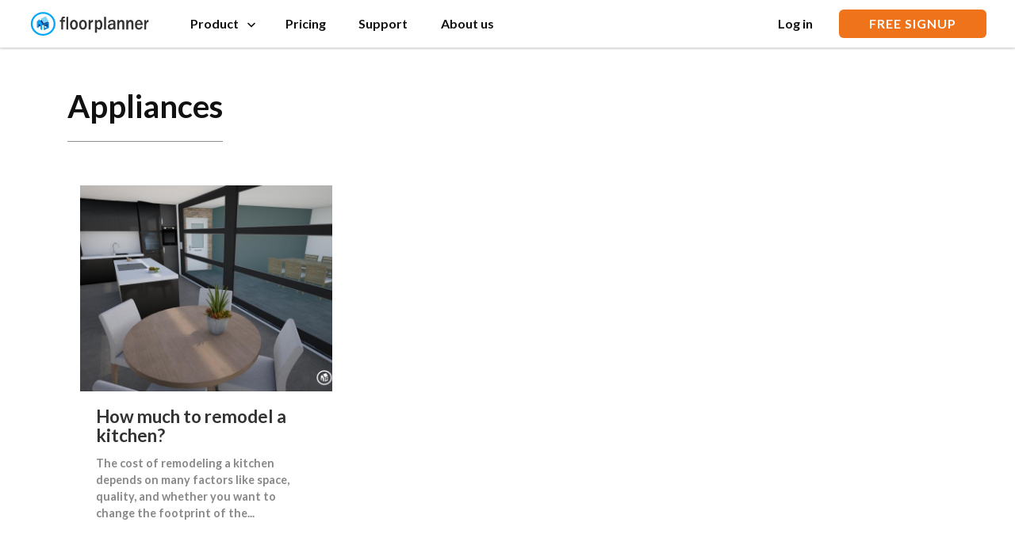

--- FILE ---
content_type: text/html; charset=UTF-8
request_url: https://design-tips.floorplanner.com/tag/appliances/
body_size: 7855
content:
<!DOCTYPE html>
<html lang="en-US">

<head>
  <meta charset="UTF-8">
  <meta name="viewport" content="width=device-width, initial-scale=1">
  <link rel="pingback" href="https://design-tips.floorplanner.com/xmlrpc.php">
  <title>Tag: appliances | Design Tips</title>

<!-- The SEO Framework by Sybre Waaijer -->
<meta name="robots" content="noindex,max-snippet:-1,max-image-preview:standard,max-video-preview:-1" />
<meta property="og:image" content="https://design-tips.floorplanner.com/wp-content/uploads/2021/02/cropped-favicon.png" />
<meta property="og:image:width" content="512" />
<meta property="og:image:height" content="512" />
<meta property="og:locale" content="en_US" />
<meta property="og:type" content="website" />
<meta property="og:title" content="Tag: appliances | Design Tips" />
<meta property="og:url" content="https://design-tips.floorplanner.com/tag/appliances/" />
<meta property="og:site_name" content="Design Tips" />
<meta name="twitter:card" content="summary_large_image" />
<meta name="twitter:title" content="Tag: appliances | Design Tips" />
<meta name="twitter:image" content="https://design-tips.floorplanner.com/wp-content/uploads/2021/02/cropped-favicon.png" />
<meta name="twitter:image:width" content="512" />
<meta name="twitter:image:height" content="512" />
<!-- / The SEO Framework by Sybre Waaijer | 2.31ms meta | 0.36ms boot -->

<link rel='dns-prefetch' href='//maxcdn.bootstrapcdn.com' />
<link rel='dns-prefetch' href='//s.w.org' />
<link href='https://fonts.gstatic.com' crossorigin rel='preconnect' />
<link rel="alternate" type="application/rss+xml" title="Design Tips &raquo; Feed" href="https://design-tips.floorplanner.com/feed/" />
<link rel="alternate" type="application/rss+xml" title="Design Tips &raquo; Comments Feed" href="https://design-tips.floorplanner.com/comments/feed/" />
<link rel="alternate" type="application/rss+xml" title="Design Tips &raquo; appliances Tag Feed" href="https://design-tips.floorplanner.com/tag/appliances/feed/" />
<style type="text/css">
img.wp-smiley,
img.emoji {
	display: inline !important;
	border: none !important;
	box-shadow: none !important;
	height: 1em !important;
	width: 1em !important;
	margin: 0 .07em !important;
	vertical-align: -0.1em !important;
	background: none !important;
	padding: 0 !important;
}
</style>
	<link rel='stylesheet' id='wp-block-library-css'  href='https://design-tips.floorplanner.com/wp-includes/css/dist/block-library/style.min.css?ver=5.3.20' type='text/css' media='all' />
<link rel='stylesheet' id='wp-block-library-theme-css'  href='https://design-tips.floorplanner.com/wp-includes/css/dist/block-library/theme.min.css?ver=5.3.20' type='text/css' media='all' />
<link rel='stylesheet' id='bootstrap-css'  href='https://design-tips.floorplanner.com/wp-content/themes/floorplanner-updated/src/css/bootstrap.css?ver=5.3.20' type='text/css' media='all' />
<link rel='stylesheet' id='customizer-css'  href='https://design-tips.floorplanner.com/wp-content/themes/floorplanner-updated/src/css/customizer.css?ver=5.3.20' type='text/css' media='all' />
<link rel='stylesheet' id='main-css'  href='https://design-tips.floorplanner.com/wp-content/themes/floorplanner-updated/src/css/main.css?ver=5.3.20' type='text/css' media='all' />
<link rel='stylesheet' id='fontawesome-css'  href='https://maxcdn.bootstrapcdn.com/font-awesome/4.7.0/css/font-awesome.min.css?ver=5.3.20' type='text/css' media='all' />
<script type='text/javascript' src='https://design-tips.floorplanner.com/wp-content/themes/floorplanner-updated/src/js/toggle-header.js?ver=5.3.20'></script>
<script type='text/javascript' src='https://design-tips.floorplanner.com/wp-content/themes/floorplanner-updated/src/js/load-more.js?ver=5.3.20'></script>
<script type='text/javascript' src='https://design-tips.floorplanner.com/wp-content/themes/floorplanner-updated/src/js/comment-helper.js?ver=5.3.20'></script>
<link rel='https://api.w.org/' href='https://design-tips.floorplanner.com/wp-json/' />
<link rel="EditURI" type="application/rsd+xml" title="RSD" href="https://design-tips.floorplanner.com/xmlrpc.php?rsd" />
<link rel="wlwmanifest" type="application/wlwmanifest+xml" href="https://design-tips.floorplanner.com/wp-includes/wlwmanifest.xml" /> 
<link rel="icon" href="https://design-tips.floorplanner.com/wp-content/uploads/2021/02/cropped-favicon-32x32.png" sizes="32x32" />
<link rel="icon" href="https://design-tips.floorplanner.com/wp-content/uploads/2021/02/cropped-favicon-192x192.png" sizes="192x192" />
<link rel="apple-touch-icon-precomposed" href="https://design-tips.floorplanner.com/wp-content/uploads/2021/02/cropped-favicon-180x180.png" />
<meta name="msapplication-TileImage" content="https://design-tips.floorplanner.com/wp-content/uploads/2021/02/cropped-favicon-270x270.png" />
<style id="kirki-inline-styles">.carousel-excerpt .fontlight,body{font-family:Lato;font-size:15px;font-weight:400;line-height:1.5;color:#666666;}.h1,.h2,.h3,.h4,.h5,.h6,h1,h2,h3,h4,h5,h6{font-family:Lato;font-weight:700;color:#111111;}.article-post{font-family:Lato;font-weight:400;line-height:1.8;color:#222222;}/* latin-ext */
@font-face {
  font-family: 'Lato';
  font-style: normal;
  font-weight: 400;
  font-display: swap;
  src: url(https://design-tips.floorplanner.com/wp-content/fonts/lato/font) format('woff');
  unicode-range: U+0100-02BA, U+02BD-02C5, U+02C7-02CC, U+02CE-02D7, U+02DD-02FF, U+0304, U+0308, U+0329, U+1D00-1DBF, U+1E00-1E9F, U+1EF2-1EFF, U+2020, U+20A0-20AB, U+20AD-20C0, U+2113, U+2C60-2C7F, U+A720-A7FF;
}
/* latin */
@font-face {
  font-family: 'Lato';
  font-style: normal;
  font-weight: 400;
  font-display: swap;
  src: url(https://design-tips.floorplanner.com/wp-content/fonts/lato/font) format('woff');
  unicode-range: U+0000-00FF, U+0131, U+0152-0153, U+02BB-02BC, U+02C6, U+02DA, U+02DC, U+0304, U+0308, U+0329, U+2000-206F, U+20AC, U+2122, U+2191, U+2193, U+2212, U+2215, U+FEFF, U+FFFD;
}
/* latin-ext */
@font-face {
  font-family: 'Lato';
  font-style: normal;
  font-weight: 700;
  font-display: swap;
  src: url(https://design-tips.floorplanner.com/wp-content/fonts/lato/font) format('woff');
  unicode-range: U+0100-02BA, U+02BD-02C5, U+02C7-02CC, U+02CE-02D7, U+02DD-02FF, U+0304, U+0308, U+0329, U+1D00-1DBF, U+1E00-1E9F, U+1EF2-1EFF, U+2020, U+20A0-20AB, U+20AD-20C0, U+2113, U+2C60-2C7F, U+A720-A7FF;
}
/* latin */
@font-face {
  font-family: 'Lato';
  font-style: normal;
  font-weight: 700;
  font-display: swap;
  src: url(https://design-tips.floorplanner.com/wp-content/fonts/lato/font) format('woff');
  unicode-range: U+0000-00FF, U+0131, U+0152-0153, U+02BB-02BC, U+02C6, U+02DA, U+02DC, U+0304, U+0308, U+0329, U+2000-206F, U+20AC, U+2122, U+2191, U+2193, U+2212, U+2215, U+FEFF, U+FFFD;
}</style><style>
    :root {
        --article-links: #4ac2f9;
        --blockquote-border: #4ac2f9;
        --submit-button: #4ac2f9;
        --comment-accent: #4ac2f9;
    }
</style></head>

<body class="archive tag tag-appliances tag-125">
  <div class="header" id="header">
    <div class="header__background"></div>
    <div class="header__inner">
      <div class="header__logo-container">
        <a class="header__logo--desktop" href="/" title="Floorplanner.com">
          <svg class="svg-icon svg-icon--logo " version="1.1" id="Layer_1" xmlns="http://www.w3.org/2000/svg" xmlns:xlink="http://www.w3.org/1999/xlink" x="0px" y="0px" viewBox="0 0 1127.9 323.7" style="transform: scale(1.1); height: 100%;" xml:space="preserve">
            <style type="text/css">
              .st0 {
                fill: #1D3F86;
              }

              .st1 {
                fill: #04A9F5;
              }

              .st2 {
                fill: #80D4FA;
              }

              .st3 {
                fill: #0288D1;
              }

              .st4 {
                fill: #333333;
              }
            </style>
            <g>
              <path class="st0" d="M123.8,193.4l50-22l46,24.5l1.5-47l-47.5-23l-50,16V193.4z"></path>
              <path class="st1" d="M174.3,62.4c-57.6,0-104.4,44.8-104.4,100c0,55.2,46.7,100,104.4,100c57.6,0,104.4-44.8,104.4-100C278.6,107.1,231.9,62.4,174.3,62.4z M174.3,77.3c49,0,88.8,38.2,88.8,85.1c0,46.9-39.8,85.1-88.8,85.1c-49,0-88.8-38.2-88.8-85.1C85.5,115.4,125.3,77.3,174.3,77.3z"></path>
              <path class="st2" d="M154.7,118.1l7.9,12.8l16.8,27.5l41.9-18.6l-24.7-40.2L154.7,118.1z"></path>
              <path class="st1" d="M142.5,123.9l-19,17.4v52.5l11.2,5.8v-37.3L151,171v37.3l16.2,8.4v-52.5l-16.9-27.8l-0.1-0.1L142.5,123.9L142.5,123.9z"></path>
              <path class="st3" d="M188.3,198.4v-26.1l25.7-11.9v26.1l-7.5,3.4L188.3,198.4z M179.4,167.6v48.8l41.9-18.6v-48.8L179.4,167.6z"></path>
            </g>
            <path class="st4" d="M1043.7,130.5h-14.5v79.3h16.1v-36.7c0-0.6,0-1.2,0.1-1.7c0.2-16.2,6.9-24.2,20.2-23.9v-19.3c-9.9,0.5-17.2,6.1-21.8,16.6V130.5z M994.9,146.8c3,3.6,4.5,8.3,4.6,14h-32.2c0.5-6.1,2.3-10.9,5.2-14.3c3-3.4,6.6-5.1,11.1-5.1C988,141.4,991.8,143.2,994.9,146.8L994.9,146.8z M984.4,128.9c-10.4,0-18.7,3.9-24.7,11.8c-6,7.9-9.1,17.8-9.1,29.8c0,12.6,3,22.6,9,29.9c6,7.4,14,11.1,23.8,11.1c8.2,0,15.1-2.3,20.6-7c5.5-4.7,9.1-10.6,11-17.8l-14.5-2.2c-2.8,8.6-8.1,12.8-16.1,12.8c-4.1,0-7.6-1.2-10.3-3.6c-2.7-2.4-4.5-5.2-5.5-8.4c-0.9-3.2-1.4-7.6-1.4-13h48.9l0.1-2c0-12.2-2.8-22.2-8.4-29.9C1002.4,132.8,994.6,128.9,984.4,128.9L984.4,128.9z M878,130.5v79.3H894v-40.8c0-8.2,1.6-14.4,4.7-18.4c3.1-4.1,6.8-6.1,11.1-6.1c3.1,0,5.7,1.3,7.9,4c2.1,2.7,3.2,6.6,3.2,11.8v49.6H937v-51.2c0-11-2.3-18.8-6.7-23.2c-4.4-4.4-9.8-6.6-16.1-6.6c-9.2,0-16.4,4.6-21.6,13.9v-12.3L878,130.5L878,130.5z M817.6,169.1c0-8.2,1.6-14.4,4.7-18.4c3.1-4.1,6.8-6.1,11.1-6.1c3.1,0,5.7,1.3,7.9,4c2.1,2.7,3.2,6.6,3.2,11.8v49.6h16.1v-51.2c0-11-2.3-18.8-6.7-23.2c-4.4-4.4-9.8-6.6-16.1-6.6c-9.2,0-16.4,4.6-21.6,13.9v-12.3h-14.7v79.3h16.1L817.6,169.1L817.6,169.1z M740.8,194.5c-2.1-2.4-3.2-5.2-3.2-8.5c0-11,10.4-16.5,31.2-16.5v7.3c0,5.5-1.5,10.4-4.7,14.7s-7.8,6.5-13.9,6.5C746,198,742.9,196.8,740.8,194.5L740.8,194.5z M783.2,143.6c-0.9-2.9-2.6-5.6-5-7.9c-2.4-2.5-5.3-4.2-8.8-5.2c-3.5-1.1-8-1.6-13.5-1.6c-10.2,0-18,2.2-23.3,6.4c-5.4,4.3-8.4,9.7-9.2,16.3l13.7,2.2c1.3-8.2,6.8-12.3,16.7-12.3c10.1,0,15.1,4.1,15.1,12.3v6c-2-0.1-3.5-0.1-4.6-0.1c-28.7,0-43.1,9.1-43.1,27.3c0,7,2.2,12.8,6.5,17.5c4.3,4.6,10,6.9,17.1,6.9c11.9,0,20-3.8,24.5-11.3v9.7h15.3V158C784.5,151.2,784.1,146.4,783.2,143.6z M690.2,209.8h16.1V102.7h-16.1V209.8z M658.5,170.8c0,7.7-1.2,14.1-3.6,19.1c-2.4,5-6.1,7.4-11.3,7.4c-3.8,0-7.2-1.9-10.3-5.6c-3.1-3.8-4.7-8.7-4.7-14.4V166c0-6.7,1.5-12.1,4.5-16.2c3-4.1,6.6-6.2,10.9-6.2c4.7,0,8.3,2.5,10.7,7.6C657.3,156.2,658.6,162.8,658.5,170.8L658.5,170.8z M675.6,169.6c0-11.9-2.3-21.6-7.1-29.3c-4.7-7.6-11-11.5-18.9-11.5c-9.6,0-16.9,4.2-21.8,12.6v-11h-15.4v106.1h16.4v-36.2c4.1,7.4,10.8,11.1,20,11.1c8.9,0,15.6-4.2,20.1-12.5C673.4,190.7,675.6,180.9,675.6,169.6L675.6,169.6z M595.2,128.2c-9.9,0.5-17.2,6.1-21.8,16.6v-14.3h-14.5v79.3h16.1v-36.7c0-0.6,0-1.2,0.1-1.7c0.2-16.2,6.9-24.2,20.2-23.9V128.2z M511.2,143.6c5.4,0,9.4,2.4,11.9,7.1c2.6,4.6,3.9,11,3.9,19.1c0,18-5.5,26.9-16.3,26.9c-1,0-2-0.1-2.9-0.3c-3.6-0.7-6.5-2.9-8.7-6.5c-2.8-4.5-4.3-11.2-4.3-19.8c0-8,1.3-14.4,4-19.2c2.1-3.8,5.2-6.1,9-6.9C509,143.7,510,143.6,511.2,143.6L511.2,143.6z M507.9,129c-8.5,0.8-15.5,4.7-20.9,11.5c-6.2,7.8-9.2,17.5-9.2,29.3c0,10.9,2.8,20.6,8.3,29c5.2,7.8,12.4,12,21.8,12.6c0.8,0.1,1.5,0.1,2.3,0.1c9.8,0,17.9-3.8,24.3-11.4c6.4-7.6,9.6-17.8,9.6-30.2c0-12.1-3.1-22-9.2-29.6c-6.2-7.6-14-11.4-23.6-11.4C510.1,128.9,509,128.9,507.9,129L507.9,129z M434.8,143.6c5.4,0,9.4,2.4,11.9,7.1c2.6,4.6,3.9,11,3.9,19.1c0,18-5.5,26.9-16.3,26.9c-4.9,0-8.8-2.2-11.6-6.8c-2.8-4.5-4.3-11.2-4.3-19.8c0-8,1.3-14.4,4-19.2C425.1,146,429.3,143.6,434.8,143.6L434.8,143.6z M458.4,140.3c-6.2-7.6-14-11.4-23.6-11.4c-10.1,0-18.2,3.9-24.3,11.7c-6.2,7.8-9.2,17.5-9.2,29.3c0,10.9,2.8,20.6,8.3,29c5.6,8.4,13.6,12.6,24.1,12.6c9.8,0,17.9-3.8,24.3-11.4c6.4-7.6,9.6-17.8,9.6-30.2C467.7,157.7,464.6,147.8,458.4,140.3L458.4,140.3z M370.5,209.8h16.1V102.7h-16.1V209.8z M342.9,130.5c0-4.9,0.1-8.2,0.4-9.7c0.3-1.7,1.2-3,2.8-4.2c1.6-1.2,4.4-1.8,8.4-1.8c0.7,0,2.1,0.1,4.1,0.3V101c-2.3-0.1-4.2-0.1-5.7-0.1c-10.3,0-17.1,2.4-20.5,7.1c-3.4,4.7-5.1,11-5.1,18.7v3.9h-10.6v13.9h10.6v65.4h15.6v-65.4h15.8v-13.9L342.9,130.5L342.9,130.5z"></path>
          </svg>
        </a>
        <svg class="svg-icon svg-icon--logo-circle header__logo--non-desktop" id="header-menu" xmlns="http://www.w3.org/2000/svg" viewBox="0 0 31 32">
          <path fill="#fff" d="M15.493 29.095c-7.465 0-13.538-6.050-13.538-13.487s6.073-13.487 13.538-13.487c7.465 0 13.538 6.050 13.538 13.487s-6.073 13.487-13.538 13.487z"></path>
          <path fill="#4AC2F9" d="M15.493 1.035c-8.079 0-14.629 6.524-14.629 14.573s6.549 14.573 14.629 14.573c8.079 0 14.629-6.524 14.629-14.573s-6.549-14.573-14.629-14.573zM15.493 3.208c6.864 0 12.448 5.563 12.448 12.4s-5.584 12.4-12.448 12.4c-6.864 0-12.448-5.563-12.448-12.4s5.584-12.4 12.448-12.4z"></path>
          <path fill="#fff" d="M20.869 19.762l-2.794-1.532v2.877z"></path>
          <path fill="#80d4fa" d="M12.751 9.164l1.102 1.864 2.358 4.009 5.87-2.715-3.46-5.865z"></path>
          <path fill="#4AC2F9" d="M11.043 10.007l-2.666 2.537v7.652l1.564 0.851v-5.439l2.29 1.251v5.431l2.264 1.226v-7.644l-2.375-4.043-0.009-0.009z"></path>
          <path fill="#0e47a2" d="M13.854 11.029l-1.735 0.8 2.375 4.043v1.626l0.889-0.4 0.829 0.46v-1.192l5.87-2.715-1.324-0.715-4.546 2.102z"></path>
          <path fill="#0288d1" d="M17.468 20.86v-3.796l3.597-1.728v3.796l-1.051 0.502-2.546 1.226zM16.212 16.366v7.116l5.87-2.715v-7.116l-5.87 2.715z"></path>
          <path fill="#0e47a2" d="M17.468 18.238l2.546 1.396 1.051-0.502v-3.796l-3.597 1.728z"></path>
          <path fill="#0e47a2" d="M9.94 19.498l2.29-1.005v-1.634l-2.29-1.251z"></path>
        </svg>
      </div>
      <ul class="menu header__navigation text--semi-bold">
        <li class="menu__item menu__item--mobile"><a href="/">Home</a></li>
        <li class="menu__item dropdown first-menu-item desktop--only"><a class="dropdown--item desktop--only"></a><a href="" class="desktop--only">Product</a>
          <svg class="svg-icon svg-icon--arrow desktop--only" version="1.1" xmlns="http://www.w3.org/2000/svg" xmlns:xlink="http://www.w3.org/1999/xlink" viewBox="0 0 32 32" preserveAspectRatio="xMinYMin meet">
            <path d="M22.133 12l-6.133 6.133-6.133-6.133-1.867 1.867 8 8 8-8z"></path>
          </svg>
          <div class="dropdown--item mobile--only"><a href="">Product</a>
            <svg class="svg-icon svg-icon--arrow " version="1.1" xmlns="http://www.w3.org/2000/svg" xmlns:xlink="http://www.w3.org/1999/xlink" viewBox="0 0 32 32" preserveAspectRatio="xMinYMin meet">
              <path d="M22.133 12l-6.133 6.133-6.133-6.133-1.867 1.867 8 8 8-8z"></path>
            </svg>
          </div>
          <div class="dropdown--content">
            <div class="dropdown--inner">
              <a class="dropdown--card menu__item" href="https://floorplanner.com/personal">
                <div class="dropdown--item">Personal use</div>
              </a>
              <a class="dropdown--card menu__item" href="https://floorplanner.com/retail">
                <div class="dropdown--item">Retail</div>
              </a>
              <a class="dropdown--card menu__item" href="https://floorplanner.com/real-estate">
                <div class="dropdown--item">Real estate</div>
              </a>
              <a class="dropdown--card menu__item" href="https://floorplanner.com/professionals">
                <div class="dropdown--item">Professionals</div>
              </a>
            </div>
          </div>
        </li>
        <li class="menu__item dropdown"><a class="dropdown--item desktop--only" href="https://floorplanner.com/pricing">Pricing</a>
          <div class="dropdown--item mobile--only"><a href="https://floorplanner.com/pricing">Pricing</a></div>
        </li>
        <li class="menu__item dropdown"><a class="dropdown--item desktop--only" href="https://floorplanner.com/about">Support</a>
          <div class="dropdown--item mobile--only"><a href="https://floorplanner.com/support">Support</a></div>
        </li>
        <li class="menu__item dropdown"><a class="dropdown--item desktop--only" href="https://floorplanner.com/about">About us</a>
          <div class="dropdown--item mobile--only"><a href="https://floorplanner.com/about">About us</a></div>
        </li>
        <li class="menu__item menu__item--visible-branded last-menu-item">
          <a class="account-login login-sidebar-toggle login-sidebar-toggle" href="https://floorplanner.com/login">Log in</a>
          <a class="account-logout" href="https://floorplanner.com/auth/logout">Log out</a>
        </li>
      </ul>
      <div class="header__user">
        <a href="https://floorplanner.com/signup">
          <button class="button button--orange signup-sidebar-toggle header__user-signup text--bold signup-sidebar-toggle" tabindex="0">FREE SIGNUP</button>
        </a>
        <a class="header__user-clickable" href="/wp-admin">
          <div class="header__user-info">
            <div class="header__user-name" id="user-username">WordPress Dashboard</div>
            <div class="header__user-credits">
              <span id="user-membership">Logged in</span>&nbsp;<span><span id="user-credits">0</span> Credits</span>
            </div>
          </div>
          <div class="header__user-avatar" id="user-avatar" style="background-image: url('https://fpcdn.floorplanner.com/uploads/avatars/4542303/1591102618208.svg');"></div>
        </a>
      </div>
    </div>
  </div>

<div class="container">
    <section class="recent-posts">
        <div class="section-title">
            <h1>
                <span>appliances</span>
            </h1>
        </div>
                    <div class="masonrygrid row listrecent">
                <!-- begin post -->
                                                        <div class="col-lg-4 col-md-4 col-sm-6 grid-item">
                        
    <div class="card post highlighted">
        <a href="https://design-tips.floorplanner.com/how-much-to-remodel-a-kitchen/">
            <div class="thumbimage" style="background-image:url(https://design-tips.floorplanner.com/wp-content/uploads/2021/02/04e7434ff772863ebfb82a402af81c2d331156f8.jpg);"></div>
        </a>
        
<div class="card-block">
    <h2 class="card-title">
        <a href="https://design-tips.floorplanner.com/how-much-to-remodel-a-kitchen/">How much to remodel a kitchen?</a>
    </h2>
    <span class="card-text d-block">The cost of remodeling a kitchen depends on many factors like space, quality, and whether you want to change the footprint of the...</span>
    <div class="metafooter">
        <div class="wrapfooter">
                        <span class="author-meta">
                                <br>
                
                
                            </span>
                    </div>
    </div>
</div>    </div>
                    </div>
                                <!-- end post -->
            </div>
            <!-- pagination -->
            <div class="bottompagination mt-4">
                            </div>
            </section>
</div>

</div>
<div class="footer footer--hide-newsletter" id="footer">
  <div class="footer__inner">
    <div class="footer__block social-media">
      <div>
        <svg class="svg-icon svg-icon--logo footer__logo" version="1.1" id="Layer_1" xmlns="http://www.w3.org/2000/svg" xmlns:xlink="http://www.w3.org/1999/xlink" x="0px" y="0px" viewBox="0 0 1127.9 323.7" style="transform: scale(1.1); height: 100%;" xml:space="preserve">
          <style type="text/css">
            .st0 {
              fill: #1D3F86;
            }

            .st1 {
              fill: #04A9F5;
            }

            .st2 {
              fill: #80D4FA;
            }

            .st3 {
              fill: #0288D1;
            }

            .st4 {
              fill: #333333;
            }
          </style>
          <g>
            <path class="st0" d="M123.8,193.4l50-22l46,24.5l1.5-47l-47.5-23l-50,16V193.4z"></path>
            <path class="st1" d="M174.3,62.4c-57.6,0-104.4,44.8-104.4,100c0,55.2,46.7,100,104.4,100c57.6,0,104.4-44.8,104.4-100C278.6,107.1,231.9,62.4,174.3,62.4z M174.3,77.3c49,0,88.8,38.2,88.8,85.1c0,46.9-39.8,85.1-88.8,85.1c-49,0-88.8-38.2-88.8-85.1C85.5,115.4,125.3,77.3,174.3,77.3z"></path>
            <path class="st2" d="M154.7,118.1l7.9,12.8l16.8,27.5l41.9-18.6l-24.7-40.2L154.7,118.1z"></path>
            <path class="st1" d="M142.5,123.9l-19,17.4v52.5l11.2,5.8v-37.3L151,171v37.3l16.2,8.4v-52.5l-16.9-27.8l-0.1-0.1L142.5,123.9L142.5,123.9z"></path>
            <path class="st3" d="M188.3,198.4v-26.1l25.7-11.9v26.1l-7.5,3.4L188.3,198.4z M179.4,167.6v48.8l41.9-18.6v-48.8L179.4,167.6z"></path>
          </g>
          <path class="st4" d="M1043.7,130.5h-14.5v79.3h16.1v-36.7c0-0.6,0-1.2,0.1-1.7c0.2-16.2,6.9-24.2,20.2-23.9v-19.3c-9.9,0.5-17.2,6.1-21.8,16.6V130.5z M994.9,146.8c3,3.6,4.5,8.3,4.6,14h-32.2c0.5-6.1,2.3-10.9,5.2-14.3c3-3.4,6.6-5.1,11.1-5.1C988,141.4,991.8,143.2,994.9,146.8L994.9,146.8z M984.4,128.9c-10.4,0-18.7,3.9-24.7,11.8c-6,7.9-9.1,17.8-9.1,29.8c0,12.6,3,22.6,9,29.9c6,7.4,14,11.1,23.8,11.1c8.2,0,15.1-2.3,20.6-7c5.5-4.7,9.1-10.6,11-17.8l-14.5-2.2c-2.8,8.6-8.1,12.8-16.1,12.8c-4.1,0-7.6-1.2-10.3-3.6c-2.7-2.4-4.5-5.2-5.5-8.4c-0.9-3.2-1.4-7.6-1.4-13h48.9l0.1-2c0-12.2-2.8-22.2-8.4-29.9C1002.4,132.8,994.6,128.9,984.4,128.9L984.4,128.9z M878,130.5v79.3H894v-40.8c0-8.2,1.6-14.4,4.7-18.4c3.1-4.1,6.8-6.1,11.1-6.1c3.1,0,5.7,1.3,7.9,4c2.1,2.7,3.2,6.6,3.2,11.8v49.6H937v-51.2c0-11-2.3-18.8-6.7-23.2c-4.4-4.4-9.8-6.6-16.1-6.6c-9.2,0-16.4,4.6-21.6,13.9v-12.3L878,130.5L878,130.5z M817.6,169.1c0-8.2,1.6-14.4,4.7-18.4c3.1-4.1,6.8-6.1,11.1-6.1c3.1,0,5.7,1.3,7.9,4c2.1,2.7,3.2,6.6,3.2,11.8v49.6h16.1v-51.2c0-11-2.3-18.8-6.7-23.2c-4.4-4.4-9.8-6.6-16.1-6.6c-9.2,0-16.4,4.6-21.6,13.9v-12.3h-14.7v79.3h16.1L817.6,169.1L817.6,169.1z M740.8,194.5c-2.1-2.4-3.2-5.2-3.2-8.5c0-11,10.4-16.5,31.2-16.5v7.3c0,5.5-1.5,10.4-4.7,14.7s-7.8,6.5-13.9,6.5C746,198,742.9,196.8,740.8,194.5L740.8,194.5z M783.2,143.6c-0.9-2.9-2.6-5.6-5-7.9c-2.4-2.5-5.3-4.2-8.8-5.2c-3.5-1.1-8-1.6-13.5-1.6c-10.2,0-18,2.2-23.3,6.4c-5.4,4.3-8.4,9.7-9.2,16.3l13.7,2.2c1.3-8.2,6.8-12.3,16.7-12.3c10.1,0,15.1,4.1,15.1,12.3v6c-2-0.1-3.5-0.1-4.6-0.1c-28.7,0-43.1,9.1-43.1,27.3c0,7,2.2,12.8,6.5,17.5c4.3,4.6,10,6.9,17.1,6.9c11.9,0,20-3.8,24.5-11.3v9.7h15.3V158C784.5,151.2,784.1,146.4,783.2,143.6z M690.2,209.8h16.1V102.7h-16.1V209.8z M658.5,170.8c0,7.7-1.2,14.1-3.6,19.1c-2.4,5-6.1,7.4-11.3,7.4c-3.8,0-7.2-1.9-10.3-5.6c-3.1-3.8-4.7-8.7-4.7-14.4V166c0-6.7,1.5-12.1,4.5-16.2c3-4.1,6.6-6.2,10.9-6.2c4.7,0,8.3,2.5,10.7,7.6C657.3,156.2,658.6,162.8,658.5,170.8L658.5,170.8z M675.6,169.6c0-11.9-2.3-21.6-7.1-29.3c-4.7-7.6-11-11.5-18.9-11.5c-9.6,0-16.9,4.2-21.8,12.6v-11h-15.4v106.1h16.4v-36.2c4.1,7.4,10.8,11.1,20,11.1c8.9,0,15.6-4.2,20.1-12.5C673.4,190.7,675.6,180.9,675.6,169.6L675.6,169.6z M595.2,128.2c-9.9,0.5-17.2,6.1-21.8,16.6v-14.3h-14.5v79.3h16.1v-36.7c0-0.6,0-1.2,0.1-1.7c0.2-16.2,6.9-24.2,20.2-23.9V128.2z M511.2,143.6c5.4,0,9.4,2.4,11.9,7.1c2.6,4.6,3.9,11,3.9,19.1c0,18-5.5,26.9-16.3,26.9c-1,0-2-0.1-2.9-0.3c-3.6-0.7-6.5-2.9-8.7-6.5c-2.8-4.5-4.3-11.2-4.3-19.8c0-8,1.3-14.4,4-19.2c2.1-3.8,5.2-6.1,9-6.9C509,143.7,510,143.6,511.2,143.6L511.2,143.6z M507.9,129c-8.5,0.8-15.5,4.7-20.9,11.5c-6.2,7.8-9.2,17.5-9.2,29.3c0,10.9,2.8,20.6,8.3,29c5.2,7.8,12.4,12,21.8,12.6c0.8,0.1,1.5,0.1,2.3,0.1c9.8,0,17.9-3.8,24.3-11.4c6.4-7.6,9.6-17.8,9.6-30.2c0-12.1-3.1-22-9.2-29.6c-6.2-7.6-14-11.4-23.6-11.4C510.1,128.9,509,128.9,507.9,129L507.9,129z M434.8,143.6c5.4,0,9.4,2.4,11.9,7.1c2.6,4.6,3.9,11,3.9,19.1c0,18-5.5,26.9-16.3,26.9c-4.9,0-8.8-2.2-11.6-6.8c-2.8-4.5-4.3-11.2-4.3-19.8c0-8,1.3-14.4,4-19.2C425.1,146,429.3,143.6,434.8,143.6L434.8,143.6z M458.4,140.3c-6.2-7.6-14-11.4-23.6-11.4c-10.1,0-18.2,3.9-24.3,11.7c-6.2,7.8-9.2,17.5-9.2,29.3c0,10.9,2.8,20.6,8.3,29c5.6,8.4,13.6,12.6,24.1,12.6c9.8,0,17.9-3.8,24.3-11.4c6.4-7.6,9.6-17.8,9.6-30.2C467.7,157.7,464.6,147.8,458.4,140.3L458.4,140.3z M370.5,209.8h16.1V102.7h-16.1V209.8z M342.9,130.5c0-4.9,0.1-8.2,0.4-9.7c0.3-1.7,1.2-3,2.8-4.2c1.6-1.2,4.4-1.8,8.4-1.8c0.7,0,2.1,0.1,4.1,0.3V101c-2.3-0.1-4.2-0.1-5.7-0.1c-10.3,0-17.1,2.4-20.5,7.1c-3.4,4.7-5.1,11-5.1,18.7v3.9h-10.6v13.9h10.6v65.4h15.6v-65.4h15.8v-13.9L342.9,130.5L342.9,130.5z"></path>
        </svg>
      </div>
      <div class="socials">
        <div>Contact us <a href="https://floorplanner.com/contact">here</a></div>
        <div class="socialIcons">
          <a class="footerLink" href="https://facebook.com/floorplanner" target="_blank" rel="noopener" aria-label="Floorplanner on facebook">
            <svg class="svg-icon svg-icon--facebook svg-icon--footer socialIcon" xmlns="http://www.w3.org/2000/svg" viewBox="0 0 32 32">
              <path fill="#4AC2F9" fill-rule="evenodd" d="M0 16C0 7.163 7.163 0 16 0s16 7.163 16 16-7.163 16-16 16S0 24.837 0 16zm17.134 8.874V16.17h2.403l.319-3h-2.722l.004-1.5c0-.783.075-1.202 1.199-1.202h1.502v-3h-2.404c-2.886 0-3.902 1.455-3.902 3.902v1.801h-1.8v3h1.8v8.704h3.601z"></path>
            </svg>
          </a>
          <a class="footerLink" href="https://twitter.com/floorplanner" target="_blank" rel="noopener" aria-label="Floorplanner on twitter">
            <svg class="svg-icon svg-icon--twitter svg-icon--footer socialIcon" xmlns="http://www.w3.org/2000/svg" viewBox="0 0 32 32">
              <path fill="#4AC2F9" fill-rule="evenodd" d="M0 16C0 7.163 7.163 0 16 0s16 7.163 16 16-7.163 16-16 16S0 24.837 0 16zm15.52-2.995l.034.554-.56-.068c-2.036-.26-3.816-1.141-5.326-2.621l-.74-.735-.19.542c-.402 1.21-.145 2.486.695 3.345.447.474.346.542-.426.26-.268-.09-.503-.158-.526-.125-.078.08.19 1.108.403 1.514.291.565.884 1.12 1.533 1.447l.549.26-.65.01c-.626 0-.648.012-.581.25.224.734 1.108 1.513 2.093 1.852l.693.238-.604.361a6.301 6.301 0 0 1-3 .836c-.503.012-.917.057-.917.09 0 .114 1.365.746 2.16.995 2.384.734 5.215.418 7.342-.836 1.51-.893 3.021-2.667 3.727-4.384.38-.915.76-2.587.76-3.39 0-.52.034-.587.66-1.209.37-.361.717-.757.784-.87.112-.214.101-.214-.47-.022-.951.339-1.085.294-.615-.215.347-.361.76-1.017.76-1.209 0-.034-.167.023-.357.125-.202.113-.65.282-.985.384l-.605.192-.548-.373c-.302-.203-.727-.43-.951-.497-.571-.158-1.444-.136-1.959.045-1.399.508-2.283 1.82-2.182 3.254z"></path>
            </svg>
          </a>
          <a class="footerLink" href="https://youtube.com/user/Floorplanner/videos?disable_polymer=1" target="_blank" rel="noopener" aria-label="Floorplanner on youtube"><svg class="svg-icon svg-icon--youtube svg-icon--footer socialIcon" xmlns="http://www.w3.org/2000/svg" viewBox="0 0 32 32">
              <g fill="#4AC2F9" fill-rule="evenodd">
                <path d="M0 16C0 7.163 7.163 0 16 0s16 7.163 16 16-7.163 16-16 16S0 24.837 0 16zm24.328-3.22s-.167-1.202-.678-1.732c-.648-.694-1.374-.698-1.707-.738-2.385-.177-5.962-.177-5.962-.177h-.008s-3.577 0-5.962.177c-.333.04-1.06.044-1.708.738-.51.53-.677 1.731-.677 1.731s-.17 1.412-.17 2.823v1.323c0 1.412.17 2.823.17 2.823s.166 1.202.677 1.73c.649.696 1.5.674 1.88.747 1.363.134 5.794.175 5.794.175s3.58-.005 5.966-.182c.333-.04 1.059-.044 1.707-.74.51-.528.678-1.73.678-1.73s.17-1.411.17-2.823v-1.323c0-1.411-.17-2.823-.17-2.823z"></path>
                <path d="M15 19v-5l4 2.509z"></path>
              </g>
            </svg>
          </a>
          <a class="footerLink" href="https://instagram.com/floorplanner/" target="_blank" rel="noopener" aria-label="Floorplanner on instagram"><svg class="svg-icon svg-icon--instagram svg-icon--footer socialIcon" xmlns="http://www.w3.org/2000/svg" viewBox="0 0 32 32">
              <g fill="#4AC2F9" fill-rule="evenodd">
                <path d="M0 16C0 7.163 7.163 0 16 0s16 7.163 16 16-7.163 16-16 16S0 24.837 0 16zm16-8.533c-2.317 0-2.608.01-3.518.051-.908.042-1.528.186-2.07.397a4.179 4.179 0 0 0-1.513.984 4.19 4.19 0 0 0-.985 1.511c-.211.543-.355 1.163-.396 2.071-.04.91-.051 1.202-.051 3.52 0 2.317.01 2.607.051 3.517.042.908.186 1.528.397 2.07.218.562.51 1.038.984 1.513.474.474.95.767 1.511.985.543.21 1.163.354 2.071.396.91.041 1.201.052 3.519.052 2.317 0 2.607-.01 3.518-.052.908-.042 1.529-.185 2.072-.396a4.175 4.175 0 0 0 1.51-.985 4.19 4.19 0 0 0 .985-1.512c.21-.543.354-1.163.397-2.071.04-.91.051-1.2.051-3.518 0-2.317-.01-2.608-.051-3.519-.043-.908-.187-1.528-.397-2.07a4.188 4.188 0 0 0-.985-1.512 4.17 4.17 0 0 0-1.51-.984c-.545-.211-1.165-.355-2.074-.397-.91-.041-1.2-.051-3.518-.051h.003z"></path>
                <path d="M15.234 9.002H16c2.28 0 2.55.008 3.45.05.833.037 1.285.176 1.586.293.398.155.682.34.981.64.299.298.484.583.64.981.116.3.255.753.293 1.585.041.9.05 1.171.05 3.45 0 2.28-.009 2.55-.05 3.45-.038.833-.177 1.284-.294 1.585a2.64 2.64 0 0 1-.639.981 2.64 2.64 0 0 1-.981.639c-.3.117-.753.256-1.585.294-.9.041-1.171.05-3.45.05-2.281 0-2.551-.009-3.451-.05-.833-.038-1.285-.177-1.586-.294a2.645 2.645 0 0 1-.982-.639 2.647 2.647 0 0 1-.639-.982c-.117-.3-.256-.752-.294-1.585C9.01 18.55 9 18.28 9 16c0-2.28.008-2.55.05-3.45.037-.832.176-1.284.293-1.585.155-.399.34-.684.64-.982a2.65 2.65 0 0 1 .981-.64c.301-.117.753-.256 1.586-.294.787-.036 1.093-.046 2.684-.048v.002zm5.324 1.418a1.025 1.025 0 1 0 0 2.05 1.025 1.025 0 0 0 0-2.05zM16 11.617a4.386 4.386 0 1 0 .001 8.772A4.386 4.386 0 0 0 16 11.617z"></path>
                <path d="M16 13a3 3 0 1 1 0 6 3 3 0 0 1 0-6z"></path>
              </g>
            </svg>
          </a>
        </div>
      </div>
    </div>
    <div class="footer__block">
      <div class="columnTitle">
        <span>About Floorplanner</span>
      </div>
      <a class="footerLink" href="https://floorplanner.com/">What is Floorplanner?</a>
      <a class="footerLink" href="https://floorplanner.com/personal">For Personal Use</a>
      <a class="footerLink" href="https://floorplanner.com/retail">For Retail &amp; Manufacturers</a>
      <a class="footerLink" href="https://floorplanner.com/real-estate">For Real Estate</a>
      <a class="footerLink" href="https://floorplanner.com/professionals">For Design Professionals</a>
    </div>
    <div class="footer__block">
      <div class="columnTitle">
        <span>Popular Links</span>
      </div>
      <a class="footerLink" href="https://floorplanner.com/signup">Create a Free account</a>
      <a class="footerLink" href="https://floorplanner.com/pricing">Pricing</a>
      <a class="footerLink" href="https://floorplanner.com/support">Support</a>
      <a class="footerLink" href="https://floorplanner.readme.io/reference/getting-started">API docs</a>
      <a class="footerLink" href="https://design-tips.floorplanner.com">Design Tips</a>
    </div>
    <div class="footer__block">
      <div class="columnTitle">
        <span>About Us</span>
      </div>
      <a class="footerLink" href="https://floorplanner.com/about">Our Company</a>
      <a class="footerLink" href="https://floorplanner.com/partners">Partners</a>
      <a class="footerLink" href="https://floorplanner.com/privacy">Privacy policy &amp; GDPR</a>
      <a class="footerLink" href="https://floorplanner.com/terms">Terms &amp; Conditions</a>
    </div>
  </div>
  <div class="footer__address">© 2023 Floorplanner Inc. All rights reserved<span class="footer__address-divider">|</span>PO Box 29175, 3001 GD, Rotterdam, The Netherlands</div>
</div>
</body>

</html>


--- FILE ---
content_type: text/css
request_url: https://design-tips.floorplanner.com/wp-content/themes/floorplanner-updated/src/css/customizer.css?ver=5.3.20
body_size: 92
content:
.search-form .search-submit {
    background-color: var(--submit-button);
    border-color: var(--submit-button);
}


--- FILE ---
content_type: text/css
request_url: https://design-tips.floorplanner.com/wp-content/themes/floorplanner-updated/src/css/main.css?ver=5.3.20
body_size: 47
content:
@import "fp-static.css";
@import "custom.css";


--- FILE ---
content_type: text/css
request_url: https://design-tips.floorplanner.com/wp-content/themes/floorplanner-updated/src/css/fp-static.css
body_size: 25076
content:
@charset "UTF-8";@import url("https://fonts.googleapis.com/css2?family=Lato:wght@300;400;700&display=swap");@font-face{font-family:proxima-nova;src:url(/static/fonts/proxima-nova-regular.otf) format("opentype");font-style:normal;font-display:swap;font-weight:400}@font-face{font-family:proxima-nova;src:url(/static/fonts/proxima-nova-bold.otf) format("opentype");font-style:normal;font-display:swap;font-weight:700}@font-face{font-family:proxima-nova;src:url(/static/fonts/proxima-nova-semi-bold.otf) format("opentype");font-style:normal;font-display:swap;font-weight:500}@font-face{font-family:proxima-nova;src:url(/static/fonts/proxima-nova-light.otf) format("opentype");font-style:normal;font-display:swap;font-weight:300}:root{--brand:#4ac2f9;--light:#edf8fe;--dark:#4ac2f9;--dark-lightened:#71cffa;--dark-darkened:#4aa7e7}*{-webkit-box-sizing:border-box;box-sizing:border-box;-webkit-box-flex:0;-ms-flex:0 1 auto;flex:0 1 auto}html{height:100%;line-height:1.5}@media (max-width:320px){html{font-size:.8rem}}body{margin:0;height:100%;font-family:lato,proxima-nova,Arial,Helvetica,"sans-serif","serif";font-style:normal;color:#4a4a4a;padding-top:60px;font-weight:300;-webkit-font-smoothing:antialiased;-moz-osx-font-smoothing:grayscale}body.embedded{padding-top:0}body:not(.branded) ::-moz-selection{background-color:rgba(74,194,249,.2)}body:not(.branded) ::selection{background-color:rgba(74,194,249,.2)}@media (max-width:77.5rem){body{font-weight:400;font-size:1.2rem}}a{text-decoration:none;color:#4a4a4a;outline:none}[tabindex]{outline:none}[tabindex]:focus:not(:active):not([tabindex="-1"]),a:focus:not(:active):not([tabindex="-1"]),input:focus:not(:active):not([tabindex="-1"]),select:focus:not(:active):not([tabindex="-1"]),textarea:focus:not(:active):not([tabindex="-1"]){-webkit-box-shadow:0 0 0 2px rgba(74,194,249,.3);box-shadow:0 0 0 2px rgba(74,194,249,.3)}.branded [tabindex]:focus:not(:active):not([tabindex="-1"]),.branded a:focus:not(:active):not([tabindex="-1"]),.branded input:focus:not(:active):not([tabindex="-1"]),.branded select:focus:not(:active):not([tabindex="-1"]),.branded textarea:focus:not(:active):not([tabindex="-1"]){-webkit-box-shadow:0 0 0 2px rgba(17,17,17,.3);box-shadow:0 0 0 2px rgba(17,17,17,.3)}p{margin-bottom:2rem;margin-top:0}p a:not(.button){color:#4ac2f9}p a:not(.button):hover{color:#31baf8}p a:not(.button):visited{color:#19b1f7}img{max-width:100%;border-radius:3px;overflow:hidden;margin-bottom:1rem}img.inline{float:left;max-width:30%}img:last-child{margin-bottom:0}h1,h2,h3,h4,h5,h6{width:100%;font-weight:400;margin-bottom:.5rem;margin-top:2rem;line-height:1.2}.page__block-decoration:first-child+h1,.page__block-decoration:first-child+h2,.page__block-decoration:first-child+h3,.page__block-decoration:first-child+h4,.page__block-decoration:first-child+h5,.page__block-decoration:first-child+h6,h1+h1,h1+h2,h1+h3,h1+h4,h1+h5,h1+h6,h1:first-child,h2+h1,h2+h2,h2+h3,h2+h4,h2+h5,h2+h6,h2:first-child,h3+h1,h3+h2,h3+h3,h3+h4,h3+h5,h3+h6,h3:first-child,h4+h1,h4+h2,h4+h3,h4+h4,h4+h5,h4+h6,h4:first-child,h5+h1,h5+h2,h5+h3,h5+h4,h5+h5,h5+h6,h5:first-child,h6+h1,h6+h2,h6+h3,h6+h4,h6+h5,h6+h6,h6:first-child{margin-top:0}h1 .svg-icon:first-child,h2 .svg-icon:first-child,h3 .svg-icon:first-child,h4 .svg-icon:first-child,h5 .svg-icon:first-child,h6 .svg-icon:first-child{margin-right:.5rem}h1 .svg-icon:last-child,h2 .svg-icon:last-child,h3 .svg-icon:last-child,h4 .svg-icon:last-child,h5 .svg-icon:last-child,h6 .svg-icon:last-child{margin-left:.5rem}ol,ul{-webkit-box-flex:1;-ms-flex:1 0 auto;flex:1 0 auto;max-width:100%;margin-top:1rem;margin-bottom:2rem;padding-left:0}.page__block-decoration:first-child+ol,.page__block-decoration:first-child+ul,h1+ol,h1+ul,h2+ol,h2+ul,h3+ol,h3+ul,h4+ol,h4+ul,h5+ol,h5+ul,h6+ol,h6+ul,ol:first-child,ul:first-child{margin-top:0}ol:last-child,ul:last-child{margin-bottom:0}ol li,ul li{position:relative;left:1em;padding-right:1em}ol li+li,ul li+li{margin-top:1rem}button,input,optgroup,select,textarea{line-height:1.15;margin:0}select::-ms-expand{display:none}textarea{resize:vertical;display:block}[type=button]:-moz-focus-inner,[type=reset]::-moz-focus-inner,[type=submit]::-moz-focus-inner,button::-moz-focus-inner{border-style:none;padding:0}input,select,textarea{font-size:.9rem;font-family:lato,proxima-nova,Arial,Helvetica,"sans-serif","serif";padding:.25rem .5rem;width:100%;min-height:36px;outline:none;color:#111;border-radius:3px;border:1px solid #d8d8d8;font-style:normal;font-weight:500;background-color:#fff;-webkit-transition:all .2s ease-in-out;transition:all .2s ease-in-out}input:focus,input:hover,select:focus,select:hover,textarea:focus,textarea:hover{background-color:#fafafa}::-webkit-input-placeholder{color:rgba(0,0,0,.3);font-size:.9rem;opacity:1;font-weight:500}::-moz-placeholder{color:rgba(0,0,0,.3);font-size:.9rem;opacity:1;font-weight:500}:-ms-input-placeholder{color:rgba(0,0,0,.3);font-size:.9rem;opacity:1;font-weight:500}::-ms-input-placeholder{color:rgba(0,0,0,.3);font-size:.9rem;opacity:1;font-weight:500}::placeholder{color:rgba(0,0,0,.3);font-size:.9rem;opacity:1;font-weight:500}input[type=file]:not(.input--appearance),select:not(.input--appearance){-webkit-appearance:none;-moz-appearance:none;appearance:none}.input--invalid,form.form--error-all[data-processing-error]{border-color:#ff3029}.input--invalid .form__file-placeholder,.input--invalid .form__file-selector,.input--invalid .g-recaptcha,.input--invalid input,.input--invalid select,.input--invalid textarea,form.form--error-all[data-processing-error] .form__file-placeholder,form.form--error-all[data-processing-error] .form__file-selector,form.form--error-all[data-processing-error] .g-recaptcha,form.form--error-all[data-processing-error] input,form.form--error-all[data-processing-error] select,form.form--error-all[data-processing-error] textarea{border-color:#ff3029}a.sharp-anchor{position:relative;visibility:hidden;display:block;top:-120px}.embedded a.sharp-anchor{top:0}.g-recaptcha{height:78px;width:304px;border:1px solid #d8d8d8;overflow:hidden;border-radius:3px}.g-recaptcha>div:first-child{margin-right:-2px;margin-bottom:-2px}.turbolinks-progress-bar{position:fixed;top:0;left:0;height:5px;background-color:rgba(17,17,17,.4);z-index:9999999}.button-lng-wrapper{position:relative;display:-webkit-inline-box;display:-ms-inline-flexbox;display:inline-flex}.button-lng-wrapper .button{border-top-right-radius:0;border-bottom-right-radius:0}.button-lng-wrapper .button[data-id]{display:none}.button-lng-wrapper .button[data-id][data-toggled]{display:-webkit-inline-box;display:-ms-inline-flexbox;display:inline-flex}.button-lng-wrapper .button-lng-arrow{pointer-events:none;position:absolute;top:50%;right:5px;width:1rem;height:1rem;min-width:0;min-height:0;fill:#fff;-webkit-transform:translate3d(0,-50%,0);transform:translate3d(0,-50%,0)}.button-lng-wrapper .button-lng-select{border-top-left-radius:0;border-bottom-left-radius:0;width:auto;background-color:#4ac2f9;color:#fff;cursor:pointer;padding-right:1.5rem;border:none;border-left:2px solid hsla(0,0%,100%,.5)}.button-lng-wrapper .button-lng-select:hover{background-color:#63cafa}.curr-amount--usd,.curr-sym--usd{visibility:none;display:none}.currency--usd .curr-amount--usd,.currency--usd .curr-sym--usd{visibility:visible;display:inline}.currency--usd .curr-amount--eur,.currency--usd .curr-sym--eur{visibility:none;display:none}.curr-amount:not(.curr-amount):before,.curr-sym:not(.curr-amount):before{content:"\20AC"}.currency--usd .curr-amount:not(.curr-amount):before,.currency--usd .curr-sym:not(.curr-amount):before{content:"\0024"}[data-toggle-currency=EUR]{font-weight:700}.currency--usd [data-toggle-currency=EUR]{font-weight:300}.currency--usd [data-toggle-currency=USD]{font-weight:700}.grid{position:relative;-webkit-box-flex:1;-ms-flex:1 0 auto;flex:1 0 auto;display:-webkit-box;display:-ms-flexbox;display:flex;-webkit-box-orient:horizontal;-webkit-box-direction:normal;-ms-flex-flow:row wrap;flex-flow:row wrap;-ms-flex-line-pack:start;align-content:flex-start;margin:0 auto;width:77.5rem;max-width:100%}.grid--fill{height:100%;width:100%}.grid--justify-rows{-webkit-box-pack:justify;-ms-flex-pack:justify;justify-content:space-between}.row,.row--1of12,.row--2of12,.row--3of12,.row--4of12,.row--5of12,.row--6of12,.row--7of12,.row--8of12,.row--9of12,.row--10of12,.row--11of12{position:relative;-webkit-box-flex:1;-ms-flex:1 0 0px;flex:1 0 0;-webkit-box-ordinal-group:1;-ms-flex-order:0;order:0;max-width:100%;-webkit-box-orient:horizontal;-webkit-box-direction:normal;-ms-flex-flow:row wrap;flex-flow:row wrap;margin-bottom:.5rem}.row--nowrap{-webkit-box-align:center;-ms-flex-align:center;align-items:center;-webkit-box-flex:1;-ms-flex:1 1 auto;flex:1 1 auto;-webkit-box-orient:horizontal;-webkit-box-direction:normal;-ms-flex-flow:row nowrap;flex-flow:row nowrap}.row--nowrap,.row--right{display:-webkit-box;display:-ms-flexbox;display:flex}.row--right{-webkit-box-pack:end;-ms-flex-pack:end;justify-content:flex-end}.row--right-no-flex{display:block;overflow:hidden}.row--right-no-flex button#submit-button{float:right}.row--1of12{-webkit-box-flex:1;-ms-flex:1 0 8.33333%;flex:1 0 8.33333%;max-width:8.33333%}@media (max-width:48rem){.row--1of12{-webkit-box-flex:1;-ms-flex:1 0 100%;flex:1 0 100%;max-width:100%}}.row--2of12{-webkit-box-flex:1;-ms-flex:1 0 16.66667%;flex:1 0 16.66667%;max-width:16.66667%}@media (max-width:48rem){.row--2of12{-webkit-box-flex:1;-ms-flex:1 0 100%;flex:1 0 100%;max-width:100%}}.row--3of12{-webkit-box-flex:1;-ms-flex:1 0 25%;flex:1 0 25%;max-width:25%}@media (max-width:48rem){.row--3of12{-webkit-box-flex:1;-ms-flex:1 0 100%;flex:1 0 100%;max-width:100%}}.row--4of12{-webkit-box-flex:1;-ms-flex:1 0 33.33333%;flex:1 0 33.33333%;max-width:33.33333%}@media (max-width:48rem){.row--4of12{-webkit-box-flex:1;-ms-flex:1 0 100%;flex:1 0 100%;max-width:100%}}.row--5of12{-webkit-box-flex:1;-ms-flex:1 0 41.66667%;flex:1 0 41.66667%;max-width:41.66667%}@media (max-width:48rem){.row--5of12{-webkit-box-flex:1;-ms-flex:1 0 100%;flex:1 0 100%;max-width:100%}}.row--6of12{-webkit-box-flex:1;-ms-flex:1 0 50%;flex:1 0 50%;max-width:50%}@media (max-width:48rem){.row--6of12{-webkit-box-flex:1;-ms-flex:1 0 100%;flex:1 0 100%;max-width:100%}}.row--7of12{-webkit-box-flex:1;-ms-flex:1 0 58.33333%;flex:1 0 58.33333%;max-width:58.33333%}@media (max-width:48rem){.row--7of12{-webkit-box-flex:1;-ms-flex:1 0 100%;flex:1 0 100%;max-width:100%}}.row--8of12{-webkit-box-flex:1;-ms-flex:1 0 66.66667%;flex:1 0 66.66667%;max-width:66.66667%}@media (max-width:48rem){.row--8of12{-webkit-box-flex:1;-ms-flex:1 0 100%;flex:1 0 100%;max-width:100%}}.row--9of12{-webkit-box-flex:1;-ms-flex:1 0 75%;flex:1 0 75%;max-width:75%}@media (max-width:48rem){.row--9of12{-webkit-box-flex:1;-ms-flex:1 0 100%;flex:1 0 100%;max-width:100%}}.row--10of12{-webkit-box-flex:1;-ms-flex:1 0 83.33333%;flex:1 0 83.33333%;max-width:83.33333%}@media (max-width:48rem){.row--10of12{-webkit-box-flex:1;-ms-flex:1 0 100%;flex:1 0 100%;max-width:100%}}.row--11of12{-webkit-box-flex:1;-ms-flex:1 0 91.66667%;flex:1 0 91.66667%;max-width:91.66667%}@media (max-width:48rem){.row--11of12{-webkit-box-flex:1;-ms-flex:1 0 100%;flex:1 0 100%;max-width:100%}}.svg-icon{position:relative;width:1.5rem;height:1.5rem;min-width:1.5rem;min-height:1.5rem}.svg-icon-wrapper{margin:0 auto;width:4rem;height:4rem;border-radius:100%;border:3px solid #4ac2f9;display:-webkit-box;display:-ms-flexbox;display:flex;-webkit-box-align:center;-ms-flex-align:center;align-items:center;-webkit-box-pack:center;-ms-flex-pack:center;justify-content:center}.svg-icon-wrapper .svg-icon{width:70%;height:70%}.svg-icon--pop-out{-webkit-transform:scale(1.5);transform:scale(1.5)}.svg-icon--downscaled{-webkit-transform:scale(.8);transform:scale(.8)}.svg-icon--subheader{width:2.5rem;height:2.5rem}.svg-icon--inline{width:100%;height:auto;max-width:200px;max-height:200px}.svg-icon--arrow{fill:#9b9b9b}.svg-icon--cereal{width:3rem;height:auto}.svg-icon--footer{width:2.1rem;height:2.1rem}.svg-icon--logo,.svg-icon--logo-white{width:152.8px;height:40px}.svg-icon--logo-circle{width:48px;height:48px;fill:#fff}.svg-icon--powered-by{width:90px}@media (max-width:77.5rem){.svg-icon--mobile-hidden{display:none}}.svg-icon--happy-robot{-webkit-box-flex:1;-ms-flex:1 0 auto;flex:1 0 auto;width:100%;height:auto;max-height:200px;-ms-flex-item-align:center;align-self:center}.svg-icon--coin{width:1.5rem}.svg-icon--coins{width:3rem}.svg-icon--money-bill,.svg-icon--money-bills,.svg-icon--money-stack{width:3.6rem}.svg-icon--money-stack{height:2.55rem}.svg-icon--white{fill:#fff}.svg-icon--blue{fill:#4ac2f9}.svg-icon--orange{fill:#ef731a}.svg-icon--stone{fill:#d8d8d8}.svg-icon--concrete{fill:#9b9b9b}.svg-icon--black{fill:#111}.svg-icon--snow{fill:#f5f5f5}.lvl{display:inline-block;width:100%}.lvl svg{display:block;max-width:100%;max-height:100%}.lvl__background{fill:#d8d8d8}.lvl__roman{display:none}.lvl__roman--1{display:block}.lvl--inline{display:inline-block;height:2em;width:2em;vertical-align:middle;margin:0 .5rem .25rem}.lvl--2 .lvl__background{fill:#abd65f}.lvl--2 .lvl__roman--1{display:none}.lvl--2 .lvl__roman--2{display:block}.lvl--3 .lvl__background{fill:#4ac2f9}.lvl--3 .lvl__roman--1{display:none}.lvl--3 .lvl__roman--3{display:block}.lvl--4 .lvl__background{fill:#784ed1}.lvl--4 .lvl__roman--1{display:none}.lvl--4 .lvl__roman--4{display:block}.lvl--5 .lvl__background{fill:#f19436}.lvl--5 .lvl__roman--1{display:none}.lvl--5 .lvl__roman--5{display:block}.button{padding:.625rem .9375rem;position:relative;background-color:#4a4a4a;color:#fff;cursor:pointer;-webkit-transition:all .15s ease-in-out,font-size 0s linear;transition:all .15s ease-in-out,font-size 0s linear;text-decoration:none;font-size:1rem;outline:none;white-space:nowrap;display:-webkit-inline-box;display:-ms-inline-flexbox;display:inline-flex;-webkit-box-orient:horizontal;-webkit-box-direction:normal;-ms-flex-flow:row nowrap;flex-flow:row nowrap;-webkit-box-align:center;-ms-flex-align:center;align-items:center;-webkit-appearance:none;-moz-appearance:none;appearance:none;border-radius:3px;-webkit-user-select:none;-moz-user-select:none;-ms-user-select:none;user-select:none;border:1px solid transparent;background-repeat:no-repeat;background-position:50%;background-size:auto 80%;min-height:36px;font-weight:700}@media (max-width:77.5rem){.button{font-weight:700}}@media (max-width:320px){.button{padding:.5rem}}.button svg:not(:only-child){margin-left:.5rem;margin-right:.5rem}.button svg:not(:only-child):last-child{margin-right:0}.button svg:not(:only-child):first-child{margin-left:0}.button:focus,.button:hover,.button:visited{background-color:#777}.button--signup{font-size:14px;min-height:36px;padding:.4rem 1rem}.button--text-small{font-size:14px}.button--white{color:#4a4a4a;border:1px solid rgba(74,74,74,.1)}.button--white:hover{background-color:#e6e6e6}.button--outlined{background-color:transparent;border-color:#6a6a6a;color:#6a6a6a}.button--outlined:focus,.button--outlined:hover{background-color:transparent;border-color:#e5e5e5;color:#575757}.button--fill-width{width:100%;-webkit-box-pack:center;-ms-flex-pack:center;justify-content:center}.button--flex-start{-webkit-box-pack:start;-ms-flex-pack:start;justify-content:flex-start}.button--medium-text{font-size:12px}.button--chunky{padding:.75rem 2rem;-webkit-box-pack:center;-ms-flex-pack:center;justify-content:center}.button--hero{padding:1rem 2rem;border-radius:7px;text-transform:uppercase}.button--disabled{opacity:.5;pointer-events:none;cursor:default}.button--white,.button--white:visited{background-color:#fff}.button--white:focus,.button--white:hover,.button--white:visited:focus,.button--white:visited:hover{background-color:#fff}.button--outlined.button--white,.button--outlined.button--white:visited{background-color:transparent;border-color:#fff;color:#fff}.button--outlined.button--white:focus,.button--outlined.button--white:hover,.button--outlined.button--white:visited:focus,.button--outlined.button--white:visited:hover{background-color:hsla(0,0%,100%,.1);border-color:#f2f2f2;color:#f2f2f2}.button--solid-hover.button--white:hover,.button--solid-hover.button--white:visited{border-color:transparent;background-color:#fff;color:#fff}.button--blue,.button--blue:visited{background-color:#4ac2f9}.button--blue:focus,.button--blue:hover,.button--blue:visited:focus,.button--blue:visited:hover{background-color:#63cafa}.button--outlined.button--blue,.button--outlined.button--blue:visited{background-color:transparent;border-color:#4ac2f9;color:#4ac2f9}.button--outlined.button--blue:focus,.button--outlined.button--blue:hover,.button--outlined.button--blue:visited:focus,.button--outlined.button--blue:visited:hover{background-color:rgba(74,194,249,.1);border-color:#31baf8;color:#31baf8}.button--solid-hover.button--blue:hover,.button--solid-hover.button--blue:visited{border-color:transparent;background-color:#4ac2f9;color:#fff}.button--orange,.button--orange:visited{background-color:#ef731a}.button--orange:focus,.button--orange:hover,.button--orange:visited:focus,.button--orange:visited:hover{background-color:#f18232}.button--outlined.button--orange,.button--outlined.button--orange:visited{background-color:transparent;border-color:#ef731a;color:#ef731a}.button--outlined.button--orange:focus,.button--outlined.button--orange:hover,.button--outlined.button--orange:visited:focus,.button--outlined.button--orange:visited:hover{background-color:rgba(239,115,26,.1);border-color:#e06710;color:#e06710}.button--solid-hover.button--orange:hover,.button--solid-hover.button--orange:visited{border-color:transparent;background-color:#ef731a;color:#fff}.button--stone,.button--stone:visited{background-color:#d8d8d8}.button--stone:focus,.button--stone:hover,.button--stone:visited:focus,.button--stone:visited:hover{background-color:#e5e5e5}.button--outlined.button--stone,.button--outlined.button--stone:visited{background-color:transparent;border-color:#d8d8d8;color:#d8d8d8}.button--outlined.button--stone:focus,.button--outlined.button--stone:hover,.button--outlined.button--stone:visited:focus,.button--outlined.button--stone:visited:hover{background-color:hsla(0,0%,84.7%,.1);border-color:#cbcbcb;color:#cbcbcb}.button--solid-hover.button--stone:hover,.button--solid-hover.button--stone:visited{border-color:transparent;background-color:#d8d8d8;color:#fff}.button--concrete,.button--concrete:visited{background-color:#9b9b9b}.button--concrete:focus,.button--concrete:hover,.button--concrete:visited:focus,.button--concrete:visited:hover{background-color:#a8a8a8}.button--outlined.button--concrete,.button--outlined.button--concrete:visited{background-color:transparent;border-color:#9b9b9b;color:#9b9b9b}.button--outlined.button--concrete:focus,.button--outlined.button--concrete:hover,.button--outlined.button--concrete:visited:focus,.button--outlined.button--concrete:visited:hover{background-color:hsla(0,0%,60.8%,.1);border-color:#8e8e8e;color:#8e8e8e}.button--solid-hover.button--concrete:hover,.button--solid-hover.button--concrete:visited{border-color:transparent;background-color:#9b9b9b;color:#fff}.button--black,.button--black:visited{background-color:#111}.button--black:focus,.button--black:hover,.button--black:visited:focus,.button--black:visited:hover{background-color:#1e1e1e}.button--outlined.button--black,.button--outlined.button--black:visited{background-color:transparent;border-color:#111;color:#111}.button--outlined.button--black:focus,.button--outlined.button--black:hover,.button--outlined.button--black:visited:focus,.button--outlined.button--black:visited:hover{background-color:rgba(17,17,17,.1);border-color:#040404;color:#040404}.button--solid-hover.button--black:hover,.button--solid-hover.button--black:visited{border-color:transparent;background-color:#111;color:#fff}.button--snow,.button--snow:visited{background-color:#f5f5f5}.button--snow:focus,.button--snow:hover,.button--snow:visited:focus,.button--snow:visited:hover{background-color:#fff}.button--outlined.button--snow,.button--outlined.button--snow:visited{background-color:transparent;border-color:#f5f5f5;color:#f5f5f5}.button--outlined.button--snow:focus,.button--outlined.button--snow:hover,.button--outlined.button--snow:visited:focus,.button--outlined.button--snow:visited:hover{background-color:hsla(0,0%,96.1%,.1);border-color:#e8e8e8;color:#e8e8e8}.button--solid-hover.button--snow:hover,.button--solid-hover.button--snow:visited{border-color:transparent;background-color:#f5f5f5;color:#fff}.button--brand,.button--brand:visited{background-color:#4ac2f9;background-color:var(--brand)}.button--brand:focus,.button--brand:hover,.button--brand:visited:focus,.button--brand:visited:hover{background-color:#63cafa;background-color:var(--brand)}.button--brand--outlined.button--brand,.button--brand--outlined.button--brand:visited,.button--brand:visited--outlined.button--brand,.button--brand:visited--outlined.button--brand:visited{background-color:transparent;border-color:#4ac2f9;border-color:var(--brand);color:#4ac2f9;color:var(--brand)}.button--brand--outlined.button--brand:focus,.button--brand--outlined.button--brand:hover,.button--brand--outlined.button--brand:visited:focus,.button--brand--outlined.button--brand:visited:hover,.button--brand:visited--outlined.button--brand:focus,.button--brand:visited--outlined.button--brand:hover,.button--brand:visited--outlined.button--brand:visited:focus,.button--brand:visited--outlined.button--brand:visited:hover{background-color:rgba(74,194,249,.1);background-color:var(--brand);border-color:#31baf8;border-color:var(--brand);color:#31baf8;color:var(--brand)}.button--brand--solid-hover.button--brand:hover,.button--brand--solid-hover.button--brand:visited,.button--brand:visited--solid-hover.button--brand:hover,.button--brand:visited--solid-hover.button--brand:visited{border-color:transparent;background-color:#4ac2f9;background-color:var(--brand);color:#fff}[data-processing] .button--submit,[data-processing] .button--submit:focus,[data-processing] .button--submit:hover{pointer-events:none;-webkit-user-select:none;-moz-user-select:none;-ms-user-select:none;user-select:none;cursor:default;opacity:.5}[data-processing] .button--submit--outlined,[data-processing] .button--submit--solid-hover,[data-processing] .button--submit:focus--outlined,[data-processing] .button--submit:focus--solid-hover,[data-processing] .button--submit:hover--outlined,[data-processing] .button--submit:hover--solid-hover{background-color:transparent;border-color:#8bc24a;color:#8bc24a}[data-processing] .button--submit--outlined:focus,[data-processing] .button--submit--outlined:hover,[data-processing] .button--submit--solid-hover:focus,[data-processing] .button--submit--solid-hover:hover,[data-processing] .button--submit:focus--outlined:focus,[data-processing] .button--submit:focus--outlined:hover,[data-processing] .button--submit:focus--solid-hover:focus,[data-processing] .button--submit:focus--solid-hover:hover,[data-processing] .button--submit:hover--outlined:focus,[data-processing] .button--submit:hover--outlined:hover,[data-processing] .button--submit:hover--solid-hover:focus,[data-processing] .button--submit:hover--solid-hover:hover{background-color:rgba(139,194,74,.1);border-color:#7eb53d;color:#7eb53d}[data-processing-success] .button--submit,[data-processing-success] .button--submit:focus,[data-processing-success] .button--submit:hover{pointer-events:none;-webkit-user-select:none;-moz-user-select:none;-ms-user-select:none;user-select:none;cursor:default;background-color:#8bc24a;color:#fff}[data-processing-success] .button--submit:focus[data-success-text],[data-processing-success] .button--submit:hover[data-success-text],[data-processing-success] .button--submit[data-success-text]{font-size:0}[data-processing-success] .button--submit:focus[data-success-text]:before,[data-processing-success] .button--submit:hover[data-success-text]:before,[data-processing-success] .button--submit[data-success-text]:before{content:attr(data-success-text);font-size:16px}[data-processing-success] .button--submit--outlined,[data-processing-success] .button--submit:focus--outlined,[data-processing-success] .button--submit:hover--outlined{background-color:transparent;border-color:#8bc24a;color:#8bc24a}[data-processing-success] .button--submit--outlined:focus,[data-processing-success] .button--submit--outlined:hover,[data-processing-success] .button--submit:focus--outlined:focus,[data-processing-success] .button--submit:focus--outlined:hover,[data-processing-success] .button--submit:hover--outlined:focus,[data-processing-success] .button--submit:hover--outlined:hover{background-color:rgba(139,194,74,.1);border-color:#7eb53d;color:#7eb53d}.menu{min-width:110px;max-width:100%;list-style:none;padding:0;margin:0;overflow:auto;-webkit-box-flex:1;-ms-flex:1 0 auto;flex:1 0 auto;display:-webkit-box;display:-ms-flexbox;display:flex;-webkit-box-orient:vertical;-webkit-box-direction:normal;-ms-flex-flow:column nowrap;flex-flow:column nowrap}.menu li+li{margin-top:0}.menu--compact .menu__item{padding:0}.menu--compact .menu__item:first-child{padding-bottom:.5rem}.branded .menu__item{display:none}.branded .menu__item--visible-branded{display:block}.menu__item{padding:.5rem 1.3rem;left:0;text-align:left}.menu__item.first-menu-item{display:-webkit-box;display:-ms-flexbox;display:flex}@media (max-width:60rem){.menu__item.first-menu-item.desktop--only{display:none}}@media (min-width:60rem){.menu__item.first-menu-item{margin-left:30px}}.menu__item.last-menu-item{margin-left:auto;display:-webkit-box;display:-ms-flexbox;display:flex}.menu__item--mobile{display:none}@media (max-width:60rem){.menu__item--mobile{display:block}}.logged-in--impersonated .menu #header-sign-in-link a{color:#ffd554}@media (max-width:1024px){.menu__item{padding:.5rem 1rem;-ms-flex-negative:0;flex-shrink:0}}.dropdown{display:-webkit-box;display:-ms-flexbox;display:flex;-webkit-box-orient:vertical;-webkit-box-direction:normal;-ms-flex-flow:column nowrap;flex-flow:column nowrap;-webkit-box-pack:center;-ms-flex-pack:center;justify-content:center;-webkit-box-align:start;-ms-flex-align:start;align-items:flex-start;min-height:60px;max-height:100%;position:relative}@media (min-width:60rem){.dropdown:hover .dropdown--content{display:-webkit-box;display:-ms-flexbox;display:flex}}@media (max-width:60rem){.dropdown{width:100%;padding:0}.dropdown .dropdown--item.mobile--only{display:block}.dropdown .dropdown--item.desktop--only{display:none}.dropdown .card-heading.text--bold,.dropdown .menu__item a{color:#fff;font-size:1.5rem;font-weight:500}.dropdown .card-description,.dropdown .dropdown--card img{display:none}.dropdown .dropdown--column{max-width:100%;margin:0}}.dropdown .mobile--only{display:none}.dropdown .svg-icon--arrow{top:.3rem;width:1.25rem;height:1.25rem;min-height:1.25rem;min-width:1.25rem;-webkit-transform:rotate(-90deg);transform:rotate(-90deg);-webkit-transition:.4s;transition:.4s}.dropdown .svg-icon--arrow.rotated{-webkit-transform:rotate(0);transform:rotate(0)}@media (max-width:60rem){.dropdown .svg-icon--arrow{fill:#111;width:2rem;height:2rem;min-height:2rem;min-width:2rem}}.dropdown--content{display:none;z-index:100;position:absolute;top:0;left:0;margin-top:60px;min-width:14rem}.dropdown--content.opened{display:-webkit-box;display:-ms-flexbox;display:flex}@media (max-width:60rem){.dropdown--content{position:relative;margin-top:.25rem;background:transparent;padding:0;-webkit-box-shadow:none;box-shadow:none;background:-webkit-gradient(linear,left top,left bottom,from(#fff),to(#fafafa));background:linear-gradient(180deg,#fff,#fafafa);width:100%}}.dropdown--inner{display:-webkit-box;display:-ms-flexbox;display:flex;-webkit-box-orient:vertical;-webkit-box-direction:normal;-ms-flex-flow:column nowrap;flex-flow:column nowrap;-webkit-box-pack:justify;-ms-flex-pack:justify;justify-content:space-between;width:100%;border:2px solid #d8d8d8;background:hsla(0,0%,100%,.975);height:100%}@media (max-width:60rem){.dropdown--inner{-webkit-box-orient:vertical;-webkit-box-direction:normal;-ms-flex-flow:column nowrap;flex-flow:column nowrap;border:none;background:transparent}}.dropdown--card{width:100%;height:100%;max-width:100%;cursor:pointer;display:-webkit-box;display:-ms-flexbox;display:flex;-webkit-box-orient:vertical;-webkit-box-direction:normal;-ms-flex-flow:column nowrap;flex-flow:column nowrap;-webkit-box-align:start;-ms-flex-align:start;align-items:flex-start;-webkit-box-pack:center;-ms-flex-pack:center;justify-content:center;padding:0}.dropdown--card+.dropdown--card{border-top:1px solid #d8d8d8}@media (max-width:60rem){.dropdown--card+.dropdown--card{border:none}}.dropdown--card .dropdown--item{font-size:1rem;padding:.75rem 1.3rem}@media (max-width:60rem){.dropdown--card .dropdown--item{font-size:1.5rem}}.dropdown--card .card-description{color:#6a6a6a;font-size:.9rem;min-height:4rem}.dropdown--card img{border-radius:12px;width:150px}.dropdown--card img:after{content:"";position:absolute;width:100%;height:100%;opacity:0;-webkit-transition:opacity .3s ease-in-out;transition:opacity .3s ease-in-out}.dropdown--card:hover img{-webkit-transform:scale(1.05);transform:scale(1.05)}.dropdown--card:hover img:after{opacity:1}.dropdown.menu__item{display:-webkit-box;display:-ms-flexbox;display:flex;-webkit-box-orient:horizontal;-webkit-box-direction:normal;-ms-flex-flow:row nowrap;flex-flow:row nowrap;-webkit-box-align:center;-ms-flex-align:center;align-items:center;-webkit-box-pack:start;-ms-flex-pack:start;justify-content:flex-start;cursor:pointer}.dropdown.menu__item:hover>a{text-shadow:0 0 1px #111}.dropdown.menu__item:hover>a .svg-icon--arrow{-webkit-transform:rotate(180deg);transform:rotate(180deg)}@media (min-width:60rem){.dropdown.menu__item{max-width:120px}}.dropdown.menu__item .svg-icon--arrow{fill:#111;margin:0 0 8px 6px;-webkit-transform:rotate(0deg);transform:rotate(0deg)}.main{-webkit-box-flex:1;-ms-flex:1 0 auto;flex:1 0 auto;-ms-flex-item-align:stretch;align-self:stretch;position:relative;z-index:1}.wrapper{min-height:100%;display:-webkit-box;display:-ms-flexbox;display:flex;-webkit-box-orient:vertical;-webkit-box-direction:normal;-ms-flex-flow:column nowrap;flex-flow:column nowrap;overflow:hidden}.overlay{z-index:90001;position:fixed;top:0;height:100vh;width:100vw;display:none}.overlay.overlay-open{display:block}.background-filter{background:rgba(0,0,0,.4);width:100%;height:100%;z-index:9;cursor:pointer}.overlayed-sidebar .button,.page--registration .button{height:36px}.overlayed-sidebar .checkbox__inner,.page--registration .checkbox__inner{margin-bottom:6px}.overlayed-sidebar .text--small,.page--registration .text--small{font-size:.7rem}.overlayed-sidebar{background-color:#fff;position:fixed;right:0;top:0;width:324px;height:100vh;z-index:10;padding:2rem 30px 8rem}@media (max-width:30rem){.overlayed-sidebar{width:100%}}.overlayed-sidebar .svg-icon--close{position:absolute;top:18px;right:18px;cursor:pointer}.overlayed-sidebar .form__title.register-form{margin-bottom:1.25rem}.overlayed-sidebar .sm-signup-link{background-color:#f4f4f4;border-color:#f4f4f4}.overlayed-sidebar .sm-signup-link>*{pointer-events:none}.overlayed-sidebar-container--login,.overlayed-sidebar-container--signup{display:none}.overlayed-sidebar-container--login.overlayed-sidebar-open,.overlayed-sidebar-container--signup.overlayed-sidebar-open{display:block}.login-sidebar-toggle,.signup-sidebar-toggle{cursor:pointer}.header__user-signup.signup-sidebar-toggle{max-width:280px;height:48px;font-size:16px;font-weight:700;letter-spacing:1px;border:2px solid transparent;border-radius:6px;display:-webkit-box;display:-ms-flexbox;display:flex;-webkit-box-pack:center;-ms-flex-pack:center;justify-content:center;-webkit-box-align:center;-ms-flex-align:center;align-items:center;padding:0 36px;cursor:pointer;white-space:nowrap;-webkit-user-select:none;-moz-user-select:none;-ms-user-select:none;user-select:none;min-width:168px;height:36px;margin:0 0 0 12px;-webkit-box-shadow:none;box-shadow:none;font-family:Lato}.thank-you--title{font-weight:700}.thank-you--spacer{height:60px}.thank-you--receive-email{margin-bottom:8px;font-size:1.1rem;font-weight:500}.header{position:fixed;z-index:9999;width:100%;height:60px;top:0;left:0;display:-webkit-box;display:-ms-flexbox;display:flex;-webkit-box-align:center;-ms-flex-align:center;align-items:center;-webkit-box-pack:center;-ms-flex-pack:center;justify-content:center;-webkit-box-shadow:0 2px 2px #d8d8d8;box-shadow:0 2px 2px #d8d8d8}.header .account-logout,.logged-in .header .account-login{display:none}.logged-in .header .account-logout{display:block}.header ::-moz-selection{background-color:rgba(17,17,17,.2)}.header ::selection{background-color:rgba(17,17,17,.2)}.header__background{position:absolute;top:0;left:0;right:0;bottom:0;opacity:1;-webkit-transition:opacity .15s linear;transition:opacity .15s linear;z-index:-10}.header__background:after,.header__background:before{content:"";display:block;position:absolute;top:0;left:0;right:0;bottom:0}.header__background:before{background:-webkit-gradient(linear,left top,right top,from(#52bff4),to(#4aa7e7));background:linear-gradient(90deg,#52bff4,#4aa7e7)}.header__background:after{background-color:#fff;background-size:42px 42px,42px 42px;background-position:-2px 13px,-2px -2px;background-image:linear-gradient(hsla(0,0%,100%,.06) 2px,transparent 0),linear-gradient(90deg,hsla(0,0%,100%,.06) 2px,transparent 0)}.header--branded .header__background:after{display:none}.header--branded .header__background:before{background-color:#4ac2f9;background-color:var(--dark);background-image:linear-gradient(40deg,var(--dark),var(--dark-darkened))}.header--branded .header__logo-container{margin-left:2rem}.header--branded .header__logo--non-desktop,.logged-in .header__user-signup{display:none}.header__user-clickable{display:none;-webkit-box-align:center;-ms-flex-align:center;align-items:center;-webkit-box-pack:end;-ms-flex-pack:end;justify-content:flex-end;height:100%}.header__user,.logged-in .header__user-clickable{display:-webkit-box;display:-ms-flexbox;display:flex}.header__user{position:relative;-webkit-box-align:center;-ms-flex-align:center;align-items:center;-webkit-box-pack:end;-ms-flex-pack:end;justify-content:flex-end;height:100%;padding-right:1rem}.logged-in .header__user:before{content:"";position:absolute;top:25%;bottom:25%;left:0;width:1px;background-color:rgb(var(--header-text-color,0,0,0))}.header__user-name{font-weight:700;color:rgb(var(--header-text-color,0,0,0))}.logged-in--impersonated .header__user-name{color:#ffd554}.header__user-avatar{position:relative;height:40px;width:40px;background-color:rgba(0,0,0,.1);border-radius:100%;background-position:50%;background-size:cover;background-repeat:no-repeat;border:2px solid #fff;margin:0 .5rem}.logged-in--impersonated .header__user-avatar{border-color:#ffd554}.header__user-info{font-weight:500;color:#111;font-size:.8rem;line-height:1rem;padding-left:1.3rem;position:relative;text-align:left}.header__user-credits{font-weight:500;color:rgba(var(--header-text-color,0,0,0),.75);min-width:120px;display:-webkit-box;display:-ms-flexbox;display:flex;-webkit-box-pack:justify;-ms-flex-pack:justify;justify-content:space-between}@media (max-width:320px){.header__user-credits{min-width:70px}}.header__inner{position:relative;max-width:100%;width:100%;-webkit-box-orient:horizontal;-webkit-box-direction:normal;-ms-flex-flow:row nowrap;flex-flow:row nowrap;width:77.5rem}.header__inner,.header__logo-container{height:60px;display:-webkit-box;display:-ms-flexbox;display:flex;-webkit-box-align:center;-ms-flex-align:center;align-items:center}.header__logo-container{-webkit-box-pack:start;-ms-flex-pack:start;justify-content:flex-start;margin-left:1rem;cursor:pointer}.header__navigation{-webkit-box-orient:horizontal;-webkit-box-direction:normal;-ms-flex-flow:row nowrap;flex-flow:row nowrap;-webkit-box-pack:center;-ms-flex-pack:center;justify-content:center;overflow:visible;-webkit-box-align:center;-ms-flex-align:center;align-items:center}@media (min-width:60rem){.header__navigation a:hover{text-shadow:0 0 1px #111}}.header__navigation a,.header__navigation span{font-size:1rem;color:#111}.header__navigation a:hover:focus{-webkit-box-shadow:none;box-shadow:none}.header__navigation a:not(:hover):not(:active):focus{-webkit-box-shadow:none;box-shadow:none}.header__logo--branded{max-width:230px;max-height:48px;height:100%;display:-webkit-box;display:-ms-flexbox;display:flex;-webkit-box-align:center;-ms-flex-align:center;align-items:center}.header__logo--branded img{display:inline-block;max-height:48px;-webkit-box-flex:0;-ms-flex:0 0 auto;flex:0 0 auto}.header__logo--branded img[src$=".svg"]{height:100%}.header__logo--desktop{display:-webkit-box;display:-ms-flexbox;display:flex}.header__logo--non-desktop{width:40px;height:40px;z-index:10}@media (min-width:60rem){.header__logo--non-desktop{display:none}}@media (max-width:60rem){.header__logo-container{margin-left:0;padding-left:1rem}.header__navigation{position:fixed;top:0;left:0;right:0;bottom:0;padding:1rem 0;margin-top:62px;-webkit-box-pack:start;-ms-flex-pack:start;justify-content:flex-start;-webkit-box-align:start;-ms-flex-align:start;align-items:flex-start;z-index:0;-webkit-box-orient:vertical;-webkit-box-direction:normal;-ms-flex-flow:column nowrap;flex-flow:column nowrap;display:none;overflow:auto;background-color:#fff}.header__navigation--mobile-visible{display:-webkit-box;display:-ms-flexbox;display:flex}.header__navigation li{text-transform:capitalize;padding:.5rem 0}.header__navigation li a,.header__navigation li span{font-size:2rem;max-height:3rem;color:#4a4a4a;padding:0 1rem 0 2rem}.header__navigation>li:last-child{margin-left:0}.header__logo--desktop{display:none}.header__logo--non-desktop{display:-webkit-box;display:-ms-flexbox;display:flex}.header__user{margin-left:auto}}.page{display:-webkit-box;display:-ms-flexbox;display:flex;-webkit-box-orient:vertical;-webkit-box-direction:normal;-ms-flex-flow:column nowrap;flex-flow:column nowrap;-ms-flex-item-align:start;align-self:flex-start;margin-bottom:6rem}.page__title-and-level{display:grid;grid-template-columns:-webkit-min-content auto;grid-template-columns:min-content auto;grid-template-rows:auto;grid-gap:24px;-webkit-box-align:center;-ms-flex-align:center;align-items:center}.page--registration{background-color:#f5f5f5;margin-bottom:0;min-height:calc(100vh - 60px)}.embedded .page--registration{min-height:100vh}.page--registration .form--page .form__content{background-color:#fff;background-color:var(--sidebar-color);background-image:var(--sidebar-image-url)}.page--tips{font-size:1.4rem;margin-bottom:0}.page--tips .page__block{padding:0 1rem}.page--tips .title-pre{font-size:1em;color:#9b9b9b;margin-top:4rem}.page--tips .title-pre--large{font-weight:700;font-size:1.2rem}.page--tips .page__block--blue .title-pre{color:#fff}.page--tips h2{font-weight:700;font-size:2.5em;margin:1.5rem 0}.page--tips a[href]:not(.button):not(.sharp-link){color:#4ac2f9}.page--tips .float-left{max-width:40%;float:left;margin:1rem 1rem 1rem 0}.page--tips .float-right{max-width:40%;float:right;margin:1rem 0 1rem 1rem}.page__image-row{display:-webkit-box;display:-ms-flexbox;display:flex;-webkit-box-orient:horizontal;-webkit-box-direction:normal;-ms-flex-flow:row nowrap;flex-flow:row nowrap;-webkit-box-align:center;-ms-flex-align:center;align-items:center;-webkit-box-pack:justify;-ms-flex-pack:justify;justify-content:space-between}.page__image-row--0{display:none}.page__image-row>*{-webkit-box-flex:1;-ms-flex:1 1 0px;flex:1 1 0;margin:3rem;text-align:center}.page__image-row>:first-child{margin-left:0}.page__image-row>:last-child{margin-right:0}.page__image-row--3>*,.page__image-row--4>*,.page__image-row--5>*{margin:1.5rem}.page__hero{position:relative;display:-webkit-box;display:-ms-flexbox;display:flex;-webkit-box-align:center;-ms-flex-align:center;align-items:center;padding-left:calc(50% - 38.75rem);min-height:710px}@media (max-width:79.5rem){.page__hero{padding-left:0;padding-right:0;margin-left:auto;margin-right:auto}}.page__hero--wrapper{display:-webkit-box;display:-ms-flexbox;display:flex;-webkit-box-align:center;-ms-flex-align:center;align-items:center;max-width:70rem;margin:0 auto}@media (max-width:60rem){.page__hero--wrapper{-webkit-box-orient:vertical;-webkit-box-direction:normal;-ms-flex-flow:column nowrap;flex-flow:column nowrap}}.page__hero--smaller{-webkit-box-pack:center;-ms-flex-pack:center;justify-content:center}.page__hero--smaller .page__hero-backdrop{max-width:35rem}@media (max-width:60rem){.page__hero--smaller .page__hero-backdrop{display:none}}.page__hero--smaller .page__hero-backdrop img{min-width:0}.page__hero-content{position:relative;z-index:10;-webkit-box-flex:0;-ms-flex:0 1 auto;flex:0 1 auto;min-width:420px;padding-left:1rem;padding-right:1rem}.page__hero--home .page__hero-backdrop{height:auto;margin:2rem 0 2rem 2rem;position:absolute;bottom:-10rem;right:-70rem;top:0;left:0}.page__hero--home .page__hero-backdrop img{margin:0 auto}@media (max-width:60rem){.page__hero--home .page__hero-backdrop{margin:1rem;max-width:100%;display:-webkit-box;display:-ms-flexbox;display:flex;-webkit-box-pack:center;-ms-flex-pack:center;justify-content:center;position:static}.page__hero--home .page__hero-backdrop img{min-width:0;max-width:90%;margin:0}}@media (max-width:60rem){.page__hero--home{text-align:center}}.page__hero--home .page__hero-content{min-width:640px;max-width:640px;padding-left:2rem}.page__hero--home .page__hero-content .text--hero{margin-top:2rem}@media (max-width:60rem){.page__hero--home .page__hero-content .text--hero{margin-top:0}}@media (max-width:60rem){.page__hero--home .page__hero-content{padding-left:1rem;min-width:0;max-width:670px;text-align:center}}.page__hero.page__hero--subscription-pages{height:710px;min-height:650px}@media (max-width:60rem){.page__hero.page__hero--subscription-pages{-webkit-box-orient:vertical;-webkit-box-direction:normal;-ms-flex-flow:column nowrap;flex-flow:column nowrap;padding-right:0;padding-left:1rem;height:auto}}@media (max-width:48rem){.page__hero.page__hero--subscription-pages{max-width:100%;width:100%;margin:0}}.page__hero.page__hero--subscription-pages .page__hero-content{position:relative;z-index:10;-webkit-box-flex:0;-ms-flex:0 1 auto;flex:0 1 auto;min-width:675px;max-width:675px;padding:2rem;height:100%}@media (max-width:48rem){.page__hero.page__hero--subscription-pages .page__hero-content{-webkit-box-orient:vertical;-webkit-box-direction:normal;-ms-flex-flow:column nowrap;flex-flow:column nowrap;max-width:100%;min-width:100%}}@media (max-width:40rem){.page__hero.page__hero--subscription-pages .page__hero-content .menu li{padding-right:0}.page__hero.page__hero--subscription-pages .page__hero-content .menu li .svg-icon{margin-right:2rem}}.page__hero.page__hero--subscription-pages .page__hero-content .menu li{left:0;display:-webkit-box;display:-ms-flexbox;display:flex;-webkit-box-orient:horizontal;-webkit-box-direction:normal;-ms-flex-flow:row nowrap;flex-flow:row nowrap;-webkit-box-pack:start;-ms-flex-pack:start;justify-content:flex-start;-webkit-box-align:center;-ms-flex-align:center;align-items:center;text-align:left}.page__hero.page__hero--subscription-pages .page__hero-content .menu .svg-icon{margin-right:4rem}.page__hero.page__hero--subscription-pages .page__hero-backdrop{height:auto;top:auto;left:auto}@media (max-width:60rem){.page__hero.page__hero--subscription-pages .page__hero-backdrop img{width:100%;min-width:0;max-width:35rem}}.page__hero.page__hero--subscription-pages .page__hero-backdrop--basic{position:relative;overflow:visible;-webkit-transform:scale(.8);transform:scale(.8);top:2.5rem}@media (max-width:40rem){.page__hero.page__hero--subscription-pages .page__hero-backdrop--basic{width:100%;min-width:100%;max-width:100%}}@media (max-width:60rem){.page__hero.page__hero--subscription-pages .page__hero-backdrop--basic{top:0;max-height:375px;-webkit-transform:scale(.6);transform:scale(.6)}}.page__hero.page__hero--subscription-pages .page__hero-backdrop--plus{position:relative;top:3rem;-webkit-transform:scale(1.4);transform:scale(1.4);max-height:600px;max-width:675px;min-width:675px}@media (max-width:40rem){.page__hero.page__hero--subscription-pages .page__hero-backdrop--plus{width:100%;min-width:100%;max-width:100%}}@media (max-width:60rem){.page__hero.page__hero--subscription-pages .page__hero-backdrop--plus{top:0;-webkit-transform:scale(1.2);transform:scale(1.2);-webkit-box-pack:center;-ms-flex-pack:center;justify-content:center;-webkit-box-align:center;-ms-flex-align:center;align-items:center}}.page__hero.page__hero--subscription-pages .page__hero-backdrop--pro{position:relative;top:6rem;-webkit-transform:scale(1.3);transform:scale(1.3);max-height:600px;max-width:800px;min-width:800px}@media (max-width:40rem){.page__hero.page__hero--subscription-pages .page__hero-backdrop--pro{width:100%;min-width:100%;max-width:100%}}@media (max-width:60rem){.page__hero.page__hero--subscription-pages .page__hero-backdrop--pro{top:3rem;-webkit-box-pack:center;-ms-flex-pack:center;justify-content:center;-webkit-box-align:center;-ms-flex-align:center;align-items:center;padding:2rem;max-height:430px}}.page__hero.page__hero--subscription-pages .page__hero-backdrop--team{position:relative;top:4rem;max-width:560px;min-width:100%}.page__hero.page__hero--subscription-pages .page__hero-backdrop--team img{margin-right:0}@media (max-width:40rem){.page__hero.page__hero--subscription-pages .page__hero-backdrop--team{width:100%;min-width:100%;max-width:100%}}@media (max-width:60rem){.page__hero.page__hero--subscription-pages .page__hero-backdrop--team{top:-.5rem;-webkit-box-pack:center;-ms-flex-pack:center;justify-content:center;-webkit-box-align:center;-ms-flex-align:center;align-items:center}}.page__hero.page__hero--subscription-pages .page__hero-backdrop--business{position:relative;top:5rem;max-width:875px;min-width:875px}@media (max-width:40rem){.page__hero.page__hero--subscription-pages .page__hero-backdrop--business{width:100%;min-width:100%;max-width:100%}}@media (max-width:60rem){.page__hero.page__hero--subscription-pages .page__hero-backdrop--business{top:-1rem;-webkit-box-pack:center;-ms-flex-pack:center;justify-content:center;-webkit-box-align:center;-ms-flex-align:center;align-items:center}}.page__hero.page__hero--subscription-pages .page__hero-backdrop--enterprise{position:relative;top:5rem;-webkit-transform:scale(.85);transform:scale(.85);max-width:560px;min-width:560px}@media (max-width:40rem){.page__hero.page__hero--subscription-pages .page__hero-backdrop--enterprise{width:100%;min-width:100%;max-width:100%}}@media (max-width:60rem){.page__hero.page__hero--subscription-pages .page__hero-backdrop--enterprise{top:0;-webkit-transform:scale(1);transform:scale(1)}}.page__hero.page__hero--subscription-pages .page__hero-backdrop--partners{position:relative;top:1rem;max-width:560px;overflow:visible;-webkit-transform:scale(.5);transform:scale(.5)}@media (max-width:40rem){.page__hero.page__hero--subscription-pages .page__hero-backdrop--partners{width:100%;min-width:100%;max-width:100%}}@media (max-width:60rem){.page__hero.page__hero--subscription-pages .page__hero-backdrop--partners{top:0;-webkit-box-pack:center;-ms-flex-pack:center;justify-content:center;overflow:inherit}}.page__hero-backdrop{position:relative;z-index:10;height:70vh;display:-webkit-box;display:-ms-flexbox;display:flex;-webkit-box-align:center;-ms-flex-align:center;align-items:center;overflow:hidden;-webkit-user-select:none;-moz-user-select:none;-ms-user-select:none;user-select:none;pointer-events:none}.page__hero-backdrop img{min-width:840px;max-height:100%;margin-right:1rem}.page__hero-backdrop img.blurred{-webkit-filter:blur(10px);filter:blur(10px)}@media (max-width:60rem){.page__hero--home{-webkit-box-orient:vertical;-webkit-box-direction:reverse;-ms-flex-flow:column-reverse nowrap;flex-flow:column-reverse nowrap}.page__hero--home.partners-page{-webkit-box-orient:vertical;-webkit-box-direction:normal;-ms-flex-flow:column nowrap;flex-flow:column nowrap}}@media (max-width:48rem){.page__hero{padding-left:1rem;padding-right:1rem;min-height:0;width:90%;max-width:500px}.page__hero--home{width:100%;max-width:100%}.page__hero-content{-webkit-box-flex:1;-ms-flex:1 0 auto;flex:1 0 auto;max-width:100%;min-width:0;text-align:center}}@media (max-width:77.5rem){.page__hero--designers{-webkit-box-orient:vertical;-webkit-box-direction:reverse;-ms-flex-flow:column-reverse nowrap;flex-flow:column-reverse nowrap;text-align:center}}@media (max-width:77.5rem){.page__hero--designers .page__hero-content{min-width:0;max-width:670px;text-align:center}}.page__hero--designers .page__hero-backdrop{-webkit-box-flex:1;-ms-flex:1 0 auto;flex:1 0 auto;margin-right:1rem}.page__hero--designers .page__hero-backdrop .video{border-radius:5px;width:100%}@media (max-width:77.5rem){.page__hero--designers .page__hero-backdrop{width:100%;margin-left:1rem;max-width:none;padding:2rem 1rem}}@media (max-width:60rem){.page__hero--designers .page__hero-backdrop{margin-left:-1rem;margin-right:-1rem;width:calc(100% + 2rem);padding:0}.page__hero--designers .page__hero-backdrop .video{border-radius:0}}.page__partners{background-color:#439cdc;padding:2rem 0;width:100%}.page__partners-title{line-height:1.2;text-align:center;color:#fff;font-size:1.5rem;font-weight:500;font-style:normal}.page__partners-content{display:-webkit-box;display:-ms-flexbox;display:flex;-webkit-box-align:center;-ms-flex-align:center;align-items:center;-webkit-box-pack:justify;-ms-flex-pack:justify;justify-content:space-between;width:77.5rem;max-width:100%;margin:0 auto}.page__partner{margin:1rem auto;width:100px;max-width:15%;background-position:50%;background-size:contain;background-repeat:no-repeat;-webkit-transition:all .2s ease-out,background-image 0s;transition:all .2s ease-out,background-image 0s;opacity:1}.page__partner--hidden{opacity:0}@media (max-width:60rem){.page__partner{max-width:20%}.page__partner:not(:first-child):last-child{display:none}}@media (max-width:33.75rem){.page__partner{max-width:25%}.page__partner:not(:first-child):last-child,.page__partner:not(:first-child):nth-last-child(2){display:none}}@media (max-width:320px){.page__partner{max-width:40%}.page__partner:not(:first-child):nth-last-child(3){display:none}}.page__partner:after{display:block;content:"";width:100%;padding-bottom:100%}.page__partners-content--quote .page__partner{margin:1rem 2rem}.page--count-blocks{counter-reset:blocks-counter}.page--count-blocks .page__block h1:before,.page--count-blocks .page__block h2:before,.page--count-blocks .page__block h3:before,.page--count-blocks .page__block h4:before,.page--count-blocks .page__block h5:before,.page--count-blocks .page__block h6:before{counter-increment:blocks-counter;content:counter(blocks-counter) ". "}.page--count-blocks .page__block ol{counter-reset:lists-counter;padding-left:3rem;list-style:none}.page--count-blocks .page__block ol li{position:relative}.page--count-blocks .page__block ol li:before{position:absolute;left:-2.8rem;counter-increment:lists-counter;content:counter(blocks-counter) "." counters(lists-counter,".") ". "}.page__header{-webkit-box-orient:horizontal;-webkit-box-direction:normal;-ms-flex-flow:row wrap;flex-flow:row wrap;-webkit-box-pack:justify;-ms-flex-pack:justify;justify-content:space-between;margin-bottom:1rem}.page__header,.page__header-inner{display:-webkit-box;display:-ms-flexbox;display:flex;-webkit-box-align:center;-ms-flex-align:center;align-items:center}.page__header-inner{width:auto}.page__title{margin-top:0;margin-bottom:0;font-size:2.5rem;font-style:normal}.page__title,.text--bold .page__title{font-weight:700}.page__title+.page__block .page__block-inner{padding-top:0}@media (max-width:30rem){.page__title{font-size:2rem;font-weight:500;font-style:normal}}.page__title-container{position:relative;width:100%;padding:4rem 1rem 1rem;margin-bottom:2rem}.page--tips .page__title-container{background-position:50%;background-repeat:no-repeat;background-size:cover}.page--tips .page__title-container:before{content:"";display:block;position:absolute;top:0;bottom:0;left:0;right:0;z-index:0;background:#000;opacity:.4}.page__title-container--no-background{background-color:transparent;margin-bottom:0}.page__title-inner{max-width:77.5rem;margin:0 auto;text-align:left}@media (max-width:60rem){.page__title-inner{text-align:center}}.page--tips .page__title-inner{position:relative;z-index:10;padding:10rem 0}.page--tips .page__title-inner a{color:#fff}.page--tips .page__title-inner .page__title{color:#fff;font-size:4em}.page--tips .page__title-inner .page__subtitle{color:#fff;font-size:1.5em}.page__subtitle{margin-bottom:0;max-width:31rem;margin-left:auto;margin-right:auto;font-size:1.25rem}.page__subtitle:last-child{margin-bottom:2rem}.page__title-svg{text-align:center;margin-bottom:2rem}.page__title-svg>*{margin-top:0}.page__block{position:relative;background-color:#fff;margin:0 auto;width:100%;max-width:77.5rem}.page__block--flex-column{display:-webkit-box;display:-ms-flexbox;display:flex;-webkit-box-orient:vertical;-webkit-box-direction:normal;-ms-flex-flow:column nowrap;flex-flow:column nowrap;-webkit-box-align:center;-ms-flex-align:center;align-items:center}.page__block--continue-to-left,.page__block--continue-to-right{margin-top:2rem}.page__block--continue-to-left:before,.page__block--continue-to-right:before{position:absolute;display:block;background-image:-webkit-gradient(linear,right top,left top,from(#f5f5f5),color-stop(77.5rem,#f5f5f5),color-stop(93rem,hsla(0,0%,96.1%,0)));background-image:linear-gradient(270deg,#f5f5f5 0,#f5f5f5 77.5rem,hsla(0,0%,96.1%,0) 93rem);content:"";width:100vw;top:0;bottom:0;right:0}.page__block--continue-to-right:before{background-image:-webkit-gradient(linear,left top,right top,from(#f5f5f5),color-stop(77.5rem,#f5f5f5),color-stop(93rem,hsla(0,0%,96.1%,0)));background-image:linear-gradient(90deg,#f5f5f5 0,#f5f5f5 77.5rem,hsla(0,0%,96.1%,0) 93rem);right:auto;left:0}.page__block[data-id]{display:none}.page__block[data-id][data-toggled]{display:block}.page__block--banner{width:100%;max-width:100%;display:-webkit-box;display:-ms-flexbox;display:flex;-webkit-box-align:center;-ms-flex-align:center;align-items:center;min-height:500px}.page__block--banner--small{max-width:70rem}@media (max-width:60rem){.page__block--banner.shrink{-webkit-box-orient:horizontal;-webkit-box-direction:normal;-ms-flex-flow:row nowrap;flex-flow:row nowrap}.page__block--banner.shrink .page__block-half-inner.with-flex{-webkit-box-align:center;-ms-flex-align:center;align-items:center}}@media (max-width:40rem){.page__block--banner.shrink{-webkit-box-orient:vertical;-webkit-box-direction:normal;-ms-flex-flow:column nowrap;flex-flow:column nowrap}}.page__block--banner.align-top{-webkit-box-align:start;-ms-flex-align:start;align-items:flex-start}.page__block--constrained{width:79.5rem;max-width:100%}.page__block--reading{max-width:60rem}.page__block--small{max-width:40rem}.page__block--location{padding:0;margin-top:4.5rem;margin-bottom:0;max-width:100%;height:400px;background-color:#f5f5f5}.page__block--full{width:100%}.page__block--top-line{border-top:1px solid #d8d8d8}.page__block--footnote{display:-webkit-box;display:-ms-flexbox;display:flex;-webkit-box-orient:horizontal;-webkit-box-direction:normal;-ms-flex-flow:row wrap;flex-flow:row wrap;padding-top:2rem}@media (max-width:77.5rem){.page__block--footnote{padding-left:2rem;padding-right:2rem}}.page__block--blue{background-color:#4ac2f9}.page__block--gray{background-color:#fafafa}.page__block--gray-gradient-down{background-image:-webkit-gradient(linear,left top,left bottom,from(#f5f5f5),color-stop(60%,transparent));background-image:linear-gradient(180deg,#f5f5f5 0,transparent 60%)}.page__block--light-gray{background-color:#fafafa}.page__block--flex{display:-webkit-box;display:-ms-flexbox;display:flex;-webkit-box-flex:1;-ms-flex:1 1 0px;flex:1 1 0}.page__block--grid-bg{background-color:#52bff4;background-image:-webkit-gradient(linear,left top,right top,from(#4aa7e7),to(#52bff4));background-image:linear-gradient(90deg,#4aa7e7,#52bff4);position:relative}.page__block--grid-bg ::-moz-selection{background-color:rgba(17,17,17,.2)}.page__block--grid-bg ::selection{background-color:rgba(17,17,17,.2)}.page__block--cta{background-image:-webkit-gradient(linear,left bottom,left top,from(#52bff4),to(#4aa7e7));background-image:linear-gradient(0deg,#52bff4,#4aa7e7)}.page__block--cta:before{content:"";display:block;position:absolute;top:0;bottom:0;left:0;background-size:42px 42px,42px 42px;background-position:-2px 13px,-2px -2px;background-image:linear-gradient(hsla(0,0%,100%,.03) 2px,transparent 0),linear-gradient(90deg,hsla(0,0%,100%,.03) 2px,transparent 0),linear-gradient(hsla(0,0%,100%,.08) 1px,transparent 0),linear-gradient(90deg,hsla(0,0%,100%,.08) 1px,transparent 0);right:0}.page__block-half{overflow:hidden;width:50%;height:100%;max-height:100%;position:relative;z-index:10;display:-webkit-box;display:-ms-flexbox;display:flex;-webkit-box-flex:1;-ms-flex:1 1 0px;flex:1 1 0;-webkit-box-pack:end;-ms-flex-pack:end;justify-content:flex-end;-webkit-box-align:center;-ms-flex-align:center;align-items:center;background-size:contain;background-repeat:no-repeat;background-position:100%;padding-left:2rem}.page__block-half--overflow-visible{overflow:visible}.page__block--banner .page__block-half{margin-right:2rem}.page__block--banner .page__block-half+.page__block-half{margin-left:2rem}.page__block-half+.page__block-half{-webkit-box-pack:start;-ms-flex-pack:start;justify-content:flex-start;background-position:0;padding-left:0;margin-left:2rem}.page__block-half--small{max-width:30rem}.page__block-half-inner{width:100%;max-width:100%}.page__block-half-inner.with-flex{display:-webkit-box;display:-ms-flexbox;display:flex;-webkit-box-orient:vertical;-webkit-box-direction:normal;-ms-flex-flow:column nowrap;flex-flow:column nowrap}.page__block-half-inner.with-flex .align-right{margin-left:auto}@media (max-width:60rem){.page__block-half-inner.with-flex .align-right{margin-right:auto}}.page__block-half-inner--small{width:25.83333rem}.page__block-half-inner--grow{width:100%;min-width:77.5rem}.page__block-half-inner--image{background-size:contain;background-repeat:no-repeat;background-position:100%;max-height:80%;max-width:80%}.page__block-half+.page__block-half .page__block-half-inner--image{background-position:0}.page__block-half-inner--image:after{content:"";display:block;padding-bottom:100%}.page__block-inner{position:relative;z-index:10;-webkit-box-flex:1;-ms-flex:1 0 auto;flex:1 0 auto;max-width:100%;margin:0 auto;padding:2rem}@media (max-width:60rem){.page__block-inner.no--horizontal-padding-mobile{padding-left:.25rem;padding-right:0}}.page__block-inner--stretched{max-width:100rem}.page__block-inner--wide{padding-left:0;padding-right:0}@media (max-width:77.5rem){.page__block-inner--wide{padding-left:2rem;padding-right:2rem}}.page__block-inner--huge-vertical-padding{padding-top:4rem;padding-bottom:4rem}.page__block-inner--reading{max-width:60rem}.page__block-inner--max-base-width{width:77.5rem}.page__block-inner--compact{width:40rem}.page__block-inner--pricing{max-width:77.5rem}.page__block-inner--content{display:-webkit-box;display:-ms-flexbox;display:flex;-webkit-box-orient:horizontal;-webkit-box-direction:normal;-ms-flex-flow:row wrap;flex-flow:row wrap;-webkit-box-align:center;-ms-flex-align:center;align-items:center;-webkit-box-pack:center;-ms-flex-pack:center;justify-content:center;padding:2rem}.page__block-inner--content>*{margin:1rem}.page__block-inner--column{display:-webkit-box;display:-ms-flexbox;display:flex;-webkit-box-orient:vertical;-webkit-box-direction:normal;-ms-flex-flow:column nowrap;flex-flow:column nowrap}@media (max-width:48rem){.page__block-inner--column-tablet-small{-webkit-box-orient:vertical;-webkit-box-direction:normal;-ms-flex-flow:column nowrap;flex-flow:column nowrap}.page__block-inner--column-tablet-small *{-webkit-box-ordinal-group:2;-ms-flex-order:1;order:1}.page__block-inner--column-tablet-small .svg-icon--inline{-webkit-box-ordinal-group:1;-ms-flex-order:0;order:0}}.page__block-inner--justify-contents{display:-webkit-box;display:-ms-flexbox;display:flex;-webkit-box-orient:horizontal;-webkit-box-direction:normal;-ms-flex-flow:row wrap;flex-flow:row wrap;-webkit-box-pack:justify;-ms-flex-pack:justify;justify-content:space-between}.page__block-more{-webkit-box-flex:1;-ms-flex:1 0 auto;flex:1 0 auto;max-width:100%;padding:1rem;border-top:1px solid hsla(0,0%,84.7%,.4);-webkit-box-pack:center;-ms-flex-pack:center;justify-content:center;color:#4ac2f9}.page__block-link,.page__block-more{display:-webkit-box;display:-ms-flexbox;display:flex;-webkit-box-align:center;-ms-flex-align:center;align-items:center}.page__block-link{position:relative;padding:1rem 3rem 1rem 1rem;width:100%;-webkit-box-orient:horizontal;-webkit-box-direction:normal;-ms-flex-flow:row wrap;flex-flow:row wrap;-webkit-box-pack:justify;-ms-flex-pack:justify;justify-content:space-between}.page__block-link:nth-child(odd){background-color:#f5f5f5}.page__block-link[href]{overflow:hidden}.page__block-link:before{content:"";position:absolute;top:0;left:0;bottom:0;right:0;opacity:0;-webkit-transform:translateX(-100%);transform:translateX(-100%);background-color:#9b9b9b;-webkit-transition:all .15s ease-in-out;transition:all .15s ease-in-out;z-index:0}.page__block-link:hover:before{opacity:.1;-webkit-transform:translateX(0);transform:translateX(0)}.page__block-link .svg-icon--arrow{position:absolute;top:50%;right:1rem;-webkit-transform:translateY(-50%);transform:translateY(-50%)}.page__block-link .svg-icon--arrow.rotated--quarter-cc{-webkit-transform:translateY(-50%) rotate(-90deg);transform:translateY(-50%) rotate(-90deg)}.page__contact-image{border-radius:3px;background-size:cover;background-repeat:no-repeat;background-position:50%;background-image:url(/static/img/ghg-fp-david-bw.jpg)}.page__contact-image:after{content:"";display:block;padding-bottom:56%}@media (max-width:60rem){.page__block{-webkit-box-orient:vertical;-webkit-box-direction:normal;-ms-flex-flow:column nowrap;flex-flow:column nowrap}.page__block--mobile-halves-reversed{-webkit-box-orient:vertical;-webkit-box-direction:reverse;-ms-flex-flow:column-reverse nowrap;flex-flow:column-reverse nowrap}.page__block-half{-webkit-box-pack:start;-ms-flex-pack:start;justify-content:flex-start;width:100%;max-height:none;height:auto;min-height:100%;padding:2rem;-webkit-box-flex:1;-ms-flex:1 1 auto;flex:1 1 auto}.page__block--banner .page__block-half{margin:0}.page__block-half+.page__block-half{padding-left:2rem;padding-top:0}.page__block--banner .page__block-half+.page__block-half{margin:0}.page__block-half+.page__block-half .page__block-half-inner--image{background-position:50%}}@media (max-width:60rem) and (max-width:33.75rem){.page__block-half--center-mobile{width:100%;max-width:100%;-webkit-box-flex:0;-ms-flex:0 1 0px;flex:0 1 0}}@media (max-width:60rem){.page__block-half-inner{width:100%;max-width:100%}.page__block-half-inner--center-mobile{width:auto;margin:2rem auto auto}.page__block-half-inner--image{background-position:50%;max-height:none}.page__block-half-inner--image:after{padding-bottom:76%}.page__block-half-inner--image-mobile-16-9:after{padding-bottom:56%}}.custom-graphic{position:relative;display:block}.custom-graphic__img{position:relative;width:100%;margin-bottom:0}.custom-graphic__img-1{position:relative;z-index:1;-webkit-transform:translate3d(-35%,30%,0) rotate(-6deg);transform:translate3d(-35%,30%,0) rotate(-6deg)}.custom-graphic__img-2{position:relative;z-index:0;-webkit-transform:translate3d(0,-50%,0) rotate(3deg);transform:translate3d(0,-50%,0) rotate(3deg);-webkit-box-shadow:2px 4px 4px rgba(0,0,0,.2);box-shadow:2px 4px 4px rgba(0,0,0,.2)}.custom-graphic .footnote-text{position:absolute;bottom:20%;left:-2.5rem}.custom-graphic .footnote-text--relative{position:relative;bottom:0;left:0;text-align:right}.buy-credits-subscription{border-radius:12px;margin:0 auto;padding:18px;font-size:24px;font-weight:700;color:#fff;background:linear-gradient(223.27deg,#49c1f8 10.36%,#48b7f4 42.46%,#47aef1 68.41%,#47a8ed 98.13%)}.buy-credits-subscription>*+*{margin-left:60px}.buy-credits-subscription a{border-color:#fff;color:#fff;background-color:transparent}.buy-credits-subscription a.button:hover{background-color:initial}.buy-credits-subscription a svg{--size:1em;fill:#fff;margin-left:24px;margin-right:6px;width:var(--size);height:var(--size);min-width:var(--size);min-height:var(--size)}.footnote-text{font-size:12px;margin-top:9px;font-weight:400}.footer{min-height:450px;background:-webkit-gradient(linear,left top,left bottom,from(#edf8fe),to(#fff));background:linear-gradient(180deg,#edf8fe,#fff);position:relative;z-index:0;display:-webkit-box;display:-ms-flexbox;display:flex;-webkit-box-orient:vertical;-webkit-box-direction:normal;-ms-flex-direction:column;flex-direction:column;-webkit-box-pack:justify;-ms-flex-pack:justify;justify-content:space-between}.footer__social{margin-top:2rem}.footer--hide-newsletter .footer__social{margin-top:0}.footer__social a{display:-webkit-inline-box;display:-ms-inline-flexbox;display:inline-flex;-webkit-box-align:center;-ms-flex-align:center;align-items:center;border-radius:100%}.footer__social a+a{margin-left:1rem}.footer__social .svg-icon{width:2.5rem;height:2.5rem}.footer .socials{font-size:18px;font-weight:700;padding-left:4px;display:-webkit-box;display:-ms-flexbox;display:flex;-webkit-box-orient:vertical;-webkit-box-direction:normal;-ms-flex-direction:column;flex-direction:column}.footer .socials a{color:#04a9f5}@media (max-width:77.5rem) and (min-width:800px){.footer .socials{margin-top:10px;padding-right:29px;-webkit-box-orient:horizontal;-webkit-box-direction:normal;-ms-flex-direction:row;flex-direction:row}.footer .socials div:first-of-type{margin:8px 18px}.footer .socials .socialIcons{width:160px;-webkit-box-pack:justify;-ms-flex-pack:justify;justify-content:space-between}}.footer .socialIcons{display:-webkit-box;display:-ms-flexbox;display:flex;-webkit-box-orient:horizontal;-webkit-box-direction:normal;-ms-flex-direction:row;flex-direction:row;-webkit-box-pack:justify;-ms-flex-pack:justify;justify-content:space-between}.footer .socialIcons .footerLink{width:36px;padding:0}.footer .socialIcons .socialIcon{width:36px;height:36px;margin:5px 10px .5rem 0;fill:#04a9f5}.footer .socialIcons .socialIcon:hover{margin:0 10px .5rem 0;-webkit-transition:margin .5s;transition:margin .5s}.footer__newsletter{display:-webkit-box;display:-ms-flexbox;display:flex;-webkit-box-orient:horizontal;-webkit-box-direction:normal;-ms-flex-flow:row nowrap;flex-flow:row nowrap;max-width:100%;width:320px;-webkit-box-align:end;-ms-flex-align:end;align-items:flex-end;margin:0 auto}.footer--hide-newsletter .footer__newsletter{display:none}@media (max-width:77.5rem){.footer__newsletter{width:100%;max-width:420px}}.footer__inner{width:77.5rem;font-weight:400;margin:0 auto;padding:90px 15px;display:-webkit-box;display:-ms-flexbox;display:flex;-webkit-box-orient:horizontal;-webkit-box-direction:normal;-ms-flex-direction:row;flex-direction:row;-ms-flex-flow:row wrap;flex-flow:row wrap;-webkit-box-pack:justify;-ms-flex-pack:justify;justify-content:space-between}@media (max-width:77.5rem) and (min-width:800px){.footer__inner{width:900px;padding:60px}}@media (max-width:900px){.footer__inner{width:100vw}}@media (max-width:800px){.footer__inner{width:100vw;padding:36px;-webkit-box-pack:space-evenly;-ms-flex-pack:space-evenly;justify-content:space-evenly}}@media (max-width:48rem){.footer__inner.tip-page .footer__block,.footer__inner.tip-page .menu{-webkit-box-align:start;-ms-flex-align:start;align-items:flex-start;width:16rem}}@media (max-width:33.75rem){.footer__inner.tip-page{-webkit-box-pack:center;-ms-flex-pack:center;justify-content:center}.footer__inner.tip-page .footer__block:not(.footer__block--logo):not(.footer__block.social-media){padding-left:4rem}.footer__inner.tip-page .social-media .menu{-webkit-box-align:center;-ms-flex-align:center;align-items:center}}.footer__logo{height:62px!important;width:238px}.footer__block{display:-webkit-box;display:-ms-flexbox;display:flex;-webkit-box-orient:vertical;-webkit-box-direction:normal;-ms-flex-flow:column nowrap;flex-flow:column nowrap;min-width:126px}@media (max-width:800px){.footer__block{width:250px;padding:1.2rem}}.footer__block.social-media{-webkit-box-pack:justify;-ms-flex-pack:justify;justify-content:space-between}@media (max-width:77.5rem) and (min-width:800px){.footer__block.social-media{width:100%;margin-bottom:30px;-webkit-box-orient:horizontal;-webkit-box-direction:normal;-ms-flex-direction:row;flex-direction:row;-webkit-box-pack:justify;-ms-flex-pack:justify;justify-content:space-between}}@media (max-width:800px){.footer__block.social-media{padding:.5rem 1.8rem}}.footer__block a.button{width:50%;-webkit-box-pack:center;-ms-flex-pack:center;justify-content:center;border-radius:3px;max-width:20rem}.footer__address{width:100%;height:66px;line-height:2em;color:#fff;background-color:#04a9f5;font-size:16px;font-weight:500;padding:18px;text-align:center}@media (max-width:800px){.footer__address{height:auto;line-height:1.3em}}.footer__address-divider{margin:0 1rem}@media (max-width:800px){.footer__address-divider{font-size:0;display:block;opacity:0;width:100%;height:0}}.footer-extension__img-container{-webkit-box-flex:1;-ms-flex:1 1 30%;flex:1 1 30%;max-width:250px;background-size:contain;background-position:50%;background-repeat:no-repeat;margin-right:2rem}@media (max-width:60rem){.footer-extension__img-container{display:none}}.footer-extension__img-container:after{content:"";display:block;min-width:150px;width:100%;padding-bottom:100%}.footer-extension__content{display:-webkit-box;display:-ms-flexbox;display:flex;-webkit-box-orient:horizontal;-webkit-box-direction:normal;-ms-flex-flow:row nowrap;flex-flow:row nowrap;-webkit-box-align:center;-ms-flex-align:center;align-items:center;-webkit-box-pack:center;-ms-flex-pack:center;justify-content:center}@media (max-width:60rem){.footer-extension__content{padding:1rem}}@media (min-width:60rem){.footer-extension__content{padding:0}}.join-millions-footer{background-color:#4ac2f9;background:-webkit-gradient(linear,left top,right top,from(#65aee7),to(#6ec3f2));background:linear-gradient(90deg,#65aee7,#6ec3f2);padding:4rem 0}.join-millions-footer .page__block-half:first-child{-webkit-box-pack:end;-ms-flex-pack:end;justify-content:flex-end;margin-right:6rem;padding-left:0}@media (max-width:60rem){.join-millions-footer .page__block-half:first-child{margin-right:0;padding-right:0}}.join-millions-footer .image-row{display:-webkit-box;display:-ms-flexbox;display:flex;-webkit-box-orient:horizontal;-webkit-box-direction:normal;-ms-flex-flow:row nowrap;flex-flow:row nowrap;-webkit-box-pack:start;-ms-flex-pack:start;justify-content:flex-start;-webkit-box-align:center;-ms-flex-align:center;align-items:center;width:40rem}@media (max-width:33.75rem){.join-millions-footer .image-row{-webkit-box-orient:vertical;-webkit-box-direction:normal;-ms-flex-flow:column nowrap;flex-flow:column nowrap}.join-millions-footer .image-row img:first-child{margin:0 1rem 2rem}}.join-millions-footer .image-row+.image-row{margin-top:2rem}.join-millions-footer .image-row:nth-child(2n){-webkit-box-pack:end;-ms-flex-pack:end;justify-content:flex-end}@media (max-width:60rem){.join-millions-footer .image-row:nth-child(2n){-ms-flex-pack:distribute;justify-content:space-around;-webkit-box-pack:space-evenly;-ms-flex-pack:space-evenly;justify-content:space-evenly}}.join-millions-footer .image-row img{margin-bottom:0}.join-millions-footer .image-row img:first-child{margin-right:2rem}@media (max-width:33.75rem){.join-millions-footer .image-row img:first-child{margin-left:0;margin-right:0}}@media (max-width:60rem){.join-millions-footer .image-row{width:100%;-webkit-box-orient:horizontal;-webkit-box-direction:normal;-ms-flex-flow:row wrap;flex-flow:row wrap;-ms-flex-pack:distribute;justify-content:space-around;-webkit-box-pack:space-evenly;-ms-flex-pack:space-evenly;justify-content:space-evenly}}.join-millions-footer .insta-column{display:-webkit-box;display:-ms-flexbox;display:flex;-webkit-box-orient:vertical;-webkit-box-direction:normal;-ms-flex-flow:column nowrap;flex-flow:column nowrap;-webkit-box-pack:center;-ms-flex-pack:center;justify-content:center;-webkit-box-align:center;-ms-flex-align:center;align-items:center;margin-left:2rem}.join-millions-footer .insta-column img.insta-logo{margin:0}@media (max-width:60rem){.join-millions-footer .insta-column{max-width:250px;margin-left:0}}.folded-footer{background:linear-gradient(135deg,#64aee7,#6ec2f2);position:relative}.folded-footer,.folded-footer--inner{display:-webkit-box;display:-ms-flexbox;display:flex;-webkit-box-pack:center;-ms-flex-pack:center;justify-content:center}.folded-footer--inner{-webkit-box-orient:vertical;-webkit-box-direction:normal;-ms-flex-flow:column nowrap;flex-flow:column nowrap;-webkit-box-align:start;-ms-flex-align:start;align-items:flex-start;width:70rem;min-height:27.5rem;padding:2rem}@media (max-width:48rem){.folded-footer--inner{min-height:25rem}}.folded-footer .text-container{color:#fff;max-width:39rem}.folded-footer .text-container .header-text{margin:1rem 0;line-height:1;letter-spacing:1.1px;text-transform:uppercase;font-weight:700}@media (max-width:null){.folded-footer .text-container .header-text{font-size:1.1rem}}.folded-footer .text-container .join-users{color:#fff;font-weight:700;font-size:3.5rem}@media (max-width:48rem){.folded-footer .text-container .join-users{font-size:3rem}}@media (max-width:33.75rem){.folded-footer .text-container .join-users{font-size:2.5rem}}.folded-footer .button-container{margin-top:1rem}@media (max-width:420px){.folded-footer .button-container{-webkit-box-orient:vertical;-webkit-box-direction:normal;-ms-flex-flow:column nowrap;flex-flow:column nowrap}}.folded-footer .button-container:after{content:"";display:block;position:absolute;top:0;right:0;border-right:12rem solid #fff;border-bottom:12rem solid #1ca3e7}@media (max-width:77.5rem){.folded-footer .button-container:after{border-right:9rem solid #fff;border-bottom:9rem solid #1ca3e7}}@media (max-width:48rem){.folded-footer .button-container:after{border-right:6rem solid #fff;border-bottom:6rem solid #1ca3e7}}@media (max-width:33.75rem){.folded-footer .button-container:after{border-right:0;border-bottom:0}}.button-container{display:-webkit-box;display:-ms-flexbox;display:flex;-webkit-box-orient:horizontal;-webkit-box-direction:normal;-ms-flex-flow:row nowrap;flex-flow:row nowrap;-webkit-box-pack:justify;-ms-flex-pack:justify;justify-content:space-between;width:100%;max-width:27.5rem}.button-container--stretched{max-width:40rem}.button-container--center{-webkit-box-pack:center;-ms-flex-pack:center;justify-content:center}@media (max-width:420px){.button-container{-webkit-box-orient:vertical;-webkit-box-direction:normal;-ms-flex-flow:column nowrap;flex-flow:column nowrap}.button-container .button:first-child{margin-bottom:1.25rem}}.button-container .button{padding:.75rem 2rem;border-radius:3px;min-height:45px;-webkit-box-pack:center;-ms-flex-pack:center;justify-content:center}.columnTitle{font-size:20px;font-weight:700;margin:.5rem 0;padding:.5rem 1.8rem}@media (max-width:800px){.columnTitle{padding:.5rem 0}}.footerLink{width:100%;font-size:16px;padding:.5rem 1.8rem;left:0;text-align:left;cursor:pointer}.footerLink:hover{color:#04a9f5}@media (max-width:800px){.footerLink{padding:.5rem 0}}.text--underlined{text-decoration:underline}.text--own-line{display:inline-block;width:100%}.text--pointer{cursor:pointer;-webkit-user-select:none;-moz-user-select:none;-ms-user-select:none;user-select:none}.text--truncated{overflow:hidden;text-overflow:ellipsis;white-space:nowrap}.text--lvl-1{color:#c4c4c4}.text--lvl-2{color:#abd65f}.text--lvl-3{color:#4ac2f9}.text--lvl-4{color:#784ed1}.text--lvl-5{color:#f19436}.text--white{color:#fff}.text--hover-white:hover{color:#fff}.text--blue{color:#4ac2f9}.text--hover-blue:hover{color:#4ac2f9}.text--orange{color:#ef731a}.text--hover-orange:hover{color:#ef731a}.text--stone{color:#d8d8d8}.text--hover-stone:hover{color:#d8d8d8}.text--concrete{color:#9b9b9b}.text--hover-concrete:hover{color:#9b9b9b}.text--black{color:#111}.text--hover-black:hover{color:#111}.text--snow{color:#f5f5f5}.text--hover-snow:hover{color:#f5f5f5}.text--regular{font-weight:400;font-style:normal}.text--bold{font-weight:700;font-style:normal}.text--semi-bold{font-weight:500;font-style:normal}.text--light{font-weight:300;font-style:normal}.text--small{font-size:.8rem}.text--regular{font-size:1rem}.text--subtitle{font-size:1.12rem}.text--title{font-size:1.25rem}.text--page{font-size:1.375rem}.text--headline{font-size:1.5rem}.text--subheader{font-size:2rem}.text--header{font-size:2.5rem}@media (max-width:77.5rem){.text--small-mobile{font-size:.8rem}.text--regular-mobile{font-size:1rem}.text--subtitle-mobile{font-size:1.12rem}.text--title-mobile{font-size:1.25rem}.text--page-mobile{font-size:1.375rem}.text--headline-mobile{font-size:1.5rem}.text--subheader-mobile{font-size:2rem}.text--header-mobile{font-size:2.5rem}}.text--right{text-align:right}.text--center{text-align:center}@media (max-width:60rem){.text--center--mobile{text-align:center;-webkit-box-align:center;-ms-flex-align:center;align-items:center}}.text--left{text-align:left}.text--hero{line-height:1.1;font-weight:700;color:#fff;margin-bottom:1rem;font-size:3.7rem}@media (max-width:320px){.text--hero{font-size:3rem}}.text--underline{text-decoration:underline}.form{position:relative;-webkit-box-flex:1;-ms-flex:1 0 auto;flex:1 0 auto;max-width:600px}.form#preferences-form{width:600px;max-width:100%}@media (max-width:48rem){.form#preferences-form{width:100%;padding:1rem}}.form--loading,.form--loading *,body.requesting-data .form,body.requesting-data .form *{pointer-events:none}.form--loading .form__submit,body.requesting-data .form .form__submit{cursor:default;pointer-events:none;color:transparent;background-image:url(/static/img/loader.svg);background-size:auto 80%;background-position:50%;background-repeat:no-repeat}.form--page{display:-webkit-box;display:-ms-flexbox;display:flex;-webkit-box-align:stretch;-ms-flex-align:stretch;align-items:stretch;-webkit-box-pack:end;-ms-flex-pack:end;justify-content:flex-end;-ms-flex-wrap:nowrap;flex-wrap:nowrap;min-height:calc(100vh - 60px);max-width:100%}.form--page .form__graphic{position:relative;width:100%;min-height:calc(100vh - 60px);overflow:hidden;background-color:#fff;-webkit-user-select:none;-moz-user-select:none;-ms-user-select:none;user-select:none;pointer-events:none;background-position:50%;background-size:cover;background-repeat:no-repeat}.form--page .form__graphic--default{background-size:65% auto}@media (max-width:60rem){.form--page .form__graphic{display:none}}.branded .form--page .form__graphic{display:block;overflow:hidden}@media (max-width:60rem){.branded .form--page .form__graphic{display:none}}.form--page .form__content{width:calc(50% - 150px);max-width:640px;min-height:calc(100vh - 60px);width:50%;background-color:#fff;position:relative;padding:4rem 1rem;margin:0 auto auto}.page--registration .form--page .form__content{padding:2rem 30px 8rem}@media (max-width:60rem){.form--page .form__content{width:100%;min-width:0;max-width:100%}}.form--page .form__content-inner{max-width:calc(39.75rem - 150px);width:100%;display:-webkit-box;display:-ms-flexbox;display:flex;-webkit-box-orient:horizontal;-webkit-box-direction:normal;-ms-flex-flow:row wrap;flex-flow:row wrap;margin:0 auto}.form--page .form__content-inner.stretched{max-width:100%}@media (min-width:80.5rem){.form--page .form__content-inner{width:100%;max-width:calc(42.75rem - 150px)}}@media (max-width:60rem){.form--page .form__content-inner{width:100%;max-width:480px}.form--page .form__content-inner.stretched h1.text--header{text-align:center}}.form--page .form__content--small{max-width:324px;background-color:#fff}.form__sent{padding:.5rem 1rem;border:rgba(17,17,17,.2);background-color:#8bc24a;color:#fff;display:none;margin-bottom:1rem}.form__sent a,.form__sent a:not(.button),.form__sent a:not(.button):hover,.form__sent a:not(.button):visited{color:#fff;padding-bottom:1px;border-bottom:1px solid hsla(0,0%,100%,.5)}.form__sent a:focus{-webkit-box-shadow:0 0 0 4px hsla(0,0%,100%,.5);box-shadow:0 0 0 4px hsla(0,0%,100%,.5)}[data-processing-success] .form__sent{display:block}.form__title{line-height:1.2;text-align:center;margin-bottom:1rem;font-size:1.25rem;font-weight:400;font-style:normal}.form__title.register-form{text-align:left;font-weight:700;font-size:18px}.form__input{position:relative;z-index:10;-webkit-box-flex:1;-ms-flex:1 0 auto;flex:1 0 auto;max-width:100%;width:100%}.form__input--stacked{-webkit-box-orient:vertical;-ms-flex-flow:column nowrap;flex-flow:column nowrap}.form__input--stacked,.form__input--stay-horizontal{display:-webkit-box;display:-ms-flexbox;display:flex;-webkit-box-direction:normal}.form__input--stay-horizontal{-webkit-box-orient:horizontal;-ms-flex-flow:row nowrap;flex-flow:row nowrap}.form__input--captcha{display:-webkit-box;display:-ms-flexbox;display:flex;-webkit-box-align:end;-ms-flex-align:end;align-items:flex-end;-webkit-box-orient:vertical;-webkit-box-direction:normal;-ms-flex-flow:column nowrap;flex-flow:column nowrap}.form__input--captcha-left{-webkit-box-align:start;-ms-flex-align:start;align-items:flex-start}@media (max-width:30rem){.form__input{width:100%}}.form__separator{width:100%;text-align:center;margin:1rem auto;font-size:.8rem;font-weight:500;overflow:hidden}.form__separator-content{position:relative;padding:0 1rem}.form__separator-content:after,.form__separator-content:before{content:"";display:block;position:absolute;top:calc(50% - 1px);width:50vw;height:1px;background-color:rgba(74,74,74,.3)}.form__separator-content:after{left:100%}.form__separator-content:before{right:100%}.form__field{cursor:pointer;position:relative;display:-webkit-box;display:-ms-flexbox;display:flex;-webkit-box-orient:vertical;-webkit-box-direction:normal;-ms-flex-flow:column nowrap;flex-flow:column nowrap;-webkit-box-align:start;-ms-flex-align:start;align-items:flex-start;-webkit-box-flex:1;-ms-flex:1 0 auto;flex:1 0 auto;width:100%;text-align:left}.form__field+.form__field{margin-top:1rem}.form__field+.form__field--compact{margin-top:.5rem}.form__field--spacious+.form__field--spacious,.form__field:not(.form__field--spacious)+.form__field--spacious{margin-top:1rem}.form__field--spacious .button .svg-icon--margin-right{margin-right:1.5rem}.form__field--warning{padding:1rem;background-color:#fec107;color:#5c4600}.form__field--centered-p{display:block;text-align:center}.form__field--column-centered{-webkit-box-orient:vertical;-webkit-box-direction:normal;-ms-flex-flow:column nowrap;flex-flow:column nowrap}.form__field--column-centered>a,.form__field--column-centered>span{width:100%;text-align:center}.form__field--centered{-webkit-box-pack:center;-ms-flex-pack:center;justify-content:center;-webkit-box-align:center;-ms-flex-align:center;align-items:center}.form__field--centered .small-text{font-size:14px;color:#3d4d59;font-weight:500}.form__field--justify{-webkit-box-pack:justify;-ms-flex-pack:justify;justify-content:space-between}.form__field--hidden{display:none}.form__field-error{margin-top:.25rem;color:#ff3029;font-size:1rem;font-weight:500}.form__field--buttons,.form__field--links{-webkit-box-pack:end;-ms-flex-pack:end;justify-content:flex-end;cursor:default;-webkit-box-align:center;-ms-flex-align:center;align-items:center;-webkit-box-orient:horizontal;-webkit-box-direction:normal;-ms-flex-flow:row nowrap;flex-flow:row nowrap}.form__field--buttons>*+*{display:inline-block;margin-left:1rem}.form__field--links>*+*{display:inline-block;margin-left:.25rem}.form__field--links a{color:#4ac2f9}@media (max-width:30rem){.form__field{-webkit-box-orient:vertical;-webkit-box-direction:normal;-ms-flex-flow:column nowrap;flex-flow:column nowrap;-webkit-box-align:start;-ms-flex-align:start;align-items:flex-start}.form__field--centered{-webkit-box-pack:center;-ms-flex-pack:center;justify-content:center;-webkit-box-align:center;-ms-flex-align:center;align-items:center}}@media (max-width:540px){.form__field--buttons,.form__field--links{-webkit-box-orient:vertical;-webkit-box-direction:reverse;-ms-flex-flow:column-reverse nowrap;flex-flow:column-reverse nowrap;-webkit-box-align:end;-ms-flex-align:end;align-items:flex-end}.form__field--buttons span,.form__field--links span{display:none}.form__field--buttons>*+*{margin:0 0 1rem}.form__field--links>*+*{margin:0 0 .25rem}}.form__field-inline-link{display:-webkit-box;display:-ms-flexbox;display:flex;-webkit-box-pack:end;-ms-flex-pack:end;justify-content:flex-end;margin:1rem 0 0;width:100%}.form__file-placeholder{border:1px solid #d8d8d8;height:36px;border-radius:3px}input[type=file]:focus+.form__file-placeholder{-webkit-box-shadow:0 0 0 4px rgba(74,194,249,.3);box-shadow:0 0 0 4px rgba(74,194,249,.3)}.form__file,.form__select{-webkit-box-flex:1;-ms-flex:1 0 auto;flex:1 0 auto;max-width:100%;position:relative}.form__file input[type=file],.form__select input[type=file]{position:absolute;top:0;left:0;right:0;bottom:0;opacity:0}.form__file--clear input[type=file],.form__select--clear input[type=file]{pointer-events:none}@media (max-width:30rem){.form__file,.form__select{width:100%}}.form__file-arrow,.form__select-arrow{position:absolute;top:50%;right:0;width:2rem;height:2rem;-webkit-transform:translateY(-50%);transform:translateY(-50%);fill:#9d9d9d;pointer-events:none;-webkit-user-select:none;-moz-user-select:none;-ms-user-select:none;user-select:none}.form__file select,.form__select select{padding-right:2rem}.form__label{height:24px;display:-webkit-box;display:-ms-flexbox;display:flex;-webkit-box-align:center;-ms-flex-align:center;align-items:center;-webkit-box-orient:horizontal;-webkit-box-direction:normal;-ms-flex-flow:row wrap;flex-flow:row wrap;-webkit-box-pack:start;-ms-flex-pack:start;justify-content:flex-start;padding:0 1rem 0 0;font-weight:700;font-size:12px}.form__label[data-sub-label]:after{font-size:.75rem;font-weight:400;content:attr(data-sub-label);line-height:1.2;color:#9d9d9d;display:inline;width:auto;margin-left:.5rem}.form__file-selector,.form__file-selector:hover{background:transparent;border:1px solid #d8d8d8;position:absolute;top:-1px;right:-1px;pointer-events:none;border-top-left-radius:0;border-bottom-left-radius:0;-webkit-transition:none;transition:none;color:#9b9b9b;font-weight:400}.form__file--clear .form__file-selector,.form__file--clear .form__file-selector:hover{pointer-events:all}.form__file-placeholder{position:relative;padding-left:.5rem;-webkit-box-pack:justify;-ms-flex-pack:justify;justify-content:space-between;-webkit-box-align:center;-ms-flex-align:center;align-items:center;font-weight:500;font-size:.9rem;display:-webkit-box;display:-ms-flexbox;display:flex}.form__file-text{padding-right:1rem;color:#9d9d9d;height:100%;line-height:40px;overflow:hidden;white-space:nowrap;text-overflow:ellipsis}.form__file-text-flex-wrapper{display:block;-webkit-box-flex:1;-ms-flex:1 0 auto;flex:1 0 auto;height:100%;max-width:15rem}.form__file--clear .form__file-text{color:#111}.form__field.form__field--spacious.large-margin-top,.form__separator.form__field--spacious.large-margin-top{margin-top:1.5rem}.footnote{padding:1rem;text-align:center;-webkit-box-flex:0;-ms-flex:0 1 auto;flex:0 1 auto;-webkit-box-orient:horizontal;-webkit-box-direction:normal;-ms-flex-flow:row wrap;flex-flow:row wrap;-ms-flex-item-align:start;align-self:flex-start;max-width:150px;overflow:hidden}.footnote--fill{max-width:100%}.footnote--bdf,.footnote--fill{-webkit-box-flex:1;-ms-flex:1 0 auto;flex:1 0 auto}.footnote--bdf{min-width:120px;max-width:33%}@media (max-width:600px){.footnote--bdf{padding:2rem .5rem;max-width:100%;width:100%;min-width:0}.footnote--bdf+.footnote--bdf{padding-top:.5rem}}.footnote--group{-webkit-box-flex:1;-ms-flex:1 1 auto;flex:1 1 auto;display:-webkit-box;display:-ms-flexbox;display:flex;-ms-flex-item-align:stretch;align-self:stretch;-webkit-box-align:center;-ms-flex-align:center;align-items:center;-ms-flex-pack:distribute;justify-content:space-around;-webkit-box-orient:horizontal;-webkit-box-direction:normal;-ms-flex-flow:row wrap;flex-flow:row wrap;min-width:290px}@media (max-width:48rem){.footnote--group{min-width:0;width:100%;max-width:100%}}.footnote__emphasize{display:-webkit-box;display:-ms-flexbox;display:flex;-webkit-box-align:center;-ms-flex-align:center;align-items:center;-webkit-box-pack:center;-ms-flex-pack:center;justify-content:center;width:100%;max-width:100%;font-size:1.25rem;font-weight:500;font-style:normal}.footnote__emphasize .svg-icon{margin-right:.5rem}.footnote__subject{font-size:1rem;color:#6a6a6a;width:100%;max-width:100%}.expand{-webkit-box-flex:1;-ms-flex:1 0 auto;flex:1 0 auto;cursor:pointer;-webkit-user-select:none;-moz-user-select:none;-ms-user-select:none;user-select:none;outline:none;position:relative;border-bottom:1px solid #4ac2f9;font-size:1.25rem}input[type=checkbox]:focus~.expand__visual{-webkit-box-shadow:inset 0 0 0 4px rgba(74,194,249,.3);box-shadow:inset 0 0 0 4px rgba(74,194,249,.3)}.expand__container{display:-webkit-box;display:-ms-flexbox;display:flex;-webkit-box-orient:vertical;-webkit-box-direction:normal;-ms-flex-flow:column nowrap;flex-flow:column nowrap}.expand__checkbox{position:absolute;top:0;left:-1px;opacity:0;width:1px;height:1px}.expand__summary{position:relative;padding:1rem 0;color:#111;font-weight:500}input[type=checkbox]:checked~.expand__visual .expand__summary .expand__icon{-webkit-transform:translateY(-50%) rotate(-180deg);transform:translateY(-50%) rotate(-180deg)}.expand__icon{position:absolute;top:50%;right:0;-webkit-transform:translateY(-50%);transform:translateY(-50%);-webkit-transition:-webkit-transform .05s ease-in-out;transition:-webkit-transform .05s ease-in-out;transition:transform .05s ease-in-out;transition:transform .05s ease-in-out,-webkit-transform .05s ease-in-out}.expand__content{padding:1rem;display:none;font-size:1rem}input[type=checkbox]:checked~.expand__visual .expand__content{display:block}.expand__content p:last-child{margin-bottom:0}.russia{position:relative;width:100%;max-width:30rem;border-radius:.25rem;overflow:hidden;-webkit-box-shadow:0 0 3px 1px rgba(0,0,0,.05);box-shadow:0 0 3px 1px rgba(0,0,0,.05)}.russia:after{content:"";display:block;width:100%;padding-bottom:100%}.russia video{aspect-ratio:1;width:30rem;max-width:100%;position:absolute;top:0;left:0;bottom:0;right:0;-o-object-fit:contain;object-fit:contain}.video{position:relative;-webkit-box-flex:2;-ms-flex:2 0 auto;flex:2 0 auto;min-width:280px;overflow:hidden;border-radius:3px}.video:before{content:"";position:absolute;z-index:0;display:block;width:0;height:0;top:50%;left:50%;-webkit-transform:translate3d(-50%,-50%,0);transform:translate3d(-50%,-50%,0);border-left:60px solid #cbcbcb;border-top:30px solid transparent;border-bottom:30px solid transparent;-webkit-animation:fade 2s ease-in-out infinite;animation:fade 2s ease-in-out infinite}.video:after{content:"";display:block;width:100%;padding-bottom:56.25%}@media (max-width:30rem){.video{min-width:0;max-width:100%}}.video__target{position:absolute;top:0;left:0;bottom:0;right:0;width:100%;height:100%;background-color:hsla(0,0%,84.7%,.4)}.video__container{padding:2rem;background-color:#f5f5f5}@media (max-width:60rem){.video__container{margin-top:2rem;padding:0;background-color:transparent}}.video__container-title{line-height:1;margin-bottom:2rem;font-size:1.25rem;font-weight:400;font-style:normal}@media (max-width:60rem){.video__container-title{margin-bottom:1rem}}@media (max-width:320px){.video__container-title{text-align:center}}.video__container .video{min-width:0;margin:0 0 1rem;width:100%}.video__container .video::last-child{margin-bottom:0}.video__container .video:before{border-left:40px solid #cbcbcb;border-top:15px solid transparent;border-bottom:15px solid transparent}@media (max-width:60rem){.video__container-videos{display:-webkit-box;display:-ms-flexbox;display:flex;-webkit-box-orient:horizontal;-webkit-box-direction:normal;-ms-flex-flow:row wrap;flex-flow:row wrap}.video__container-videos .video{-webkit-box-flex:2;-ms-flex:2 0 0px;flex:2 0 0;margin:.5rem 1rem 0}.video__container-videos .video:first-child{margin-left:0}.video__container-videos .video:last-child{margin-right:0}}@media (max-width:48rem){.video__container-videos .video{display:none}.video__container-videos .video:first-child,.video__container-videos .video:nth-child(2){display:block}.video__container-videos .video:nth-child(2){margin-right:0}}@media (max-width:320px){.video__container-videos{display:block}.video__container-videos .video:nth-child(2){margin-right:auto;margin-left:auto}}.video-wrapper{display:-webkit-box;display:-ms-flexbox;display:flex;-webkit-box-orient:horizontal;-webkit-box-direction:normal;-ms-flex-flow:row nowrap;flex-flow:row nowrap;-webkit-box-pack:justify;-ms-flex-pack:justify;justify-content:space-between}@media (max-width:81.5rem){.video-wrapper{padding:0 2rem}}@media (max-width:60rem){.video-wrapper{display:block}}.video-wrapper__desc{display:-webkit-box;display:-ms-flexbox;display:flex;-webkit-box-orient:horizontal;-webkit-box-direction:normal;-ms-flex-flow:row nowrap;flex-flow:row nowrap;-webkit-box-align:center;-ms-flex-align:center;align-items:center;-webkit-box-pack:justify;-ms-flex-pack:justify;justify-content:space-between;-webkit-box-flex:0;-ms-flex:0 1 auto;flex:0 1 auto;margin-bottom:1.5rem}@media (max-width:33.75rem){.video-wrapper__desc{display:block;text-align:center}}.video-wrapper__desc-text{display:-webkit-box;display:-ms-flexbox;display:flex;-webkit-box-orient:horizontal;-webkit-box-direction:normal;-ms-flex-flow:row wrap;flex-flow:row wrap;-webkit-box-flex:1;-ms-flex:1 1 0px;flex:1 1 0;margin-right:2rem}.video-wrapper__desc-text p{margin:0}@media (max-width:33.75rem){.video-wrapper__desc-text{display:block;text-align:center;margin-right:0;margin-bottom:1rem}.video-wrapper__desc-text h2,.video-wrapper__desc-text p{text-align:center}}.video-wrapper__left{width:62.8%;margin-right:2rem;-webkit-box-flex:1;-ms-flex:1 1 auto;flex:1 1 auto;display:-webkit-box;display:-ms-flexbox;display:flex;-webkit-box-orient:vertical;-webkit-box-direction:normal;-ms-flex-flow:column nowrap;flex-flow:column nowrap;-webkit-box-pack:justify;-ms-flex-pack:justify;justify-content:space-between}@media (max-width:60rem){.video-wrapper__left{width:100%;-webkit-box-flex:1;-ms-flex:1 0 auto;flex:1 0 auto}}.video-wrapper__right{-webkit-box-flex:1;-ms-flex:1 1 auto;flex:1 1 auto}@media (max-width:60rem){.video-wrapper__right{width:100%;-webkit-box-flex:1;-ms-flex:1 0 auto;flex:1 0 auto}}@-webkit-keyframes fader{0%,to{opacity:.6}50%{opacity:1}}@keyframes fader{0%,to{opacity:.6}50%{opacity:1}}.tips-of-the-page{display:-webkit-box;display:-ms-flexbox;display:flex;-webkit-box-orient:horizontal;-webkit-box-direction:normal;-ms-flex-flow:row nowrap;flex-flow:row nowrap;color:#fff;font-size:1rem;line-height:1.2}.tips-of-the-page p{margin-bottom:0;padding:0 1rem}.tips-of-the-page p a,.tips-of-the-page p a:hover,.tips-of-the-page p a:visited{color:#fff}.tips-of-the-page p a:not(:hover):not(:active):focus{color:#0573a5;-webkit-box-shadow:none;box-shadow:none}.tips-of-the-page__first{-webkit-box-flex:1;-ms-flex:1 1 50%;flex:1 1 50%;background-color:#31baf8;text-align:right;-webkit-box-pack:end;-ms-flex-pack:end;justify-content:flex-end}.tips-of-the-page__first,.tips-of-the-page__logo{display:-webkit-box;display:-ms-flexbox;display:flex;-webkit-box-align:center;-ms-flex-align:center;align-items:center}.tips-of-the-page__logo{position:relative;-webkit-box-sizing:content-box;box-sizing:content-box;padding:2rem}.tips-of-the-page__logo:after,.tips-of-the-page__logo:before{content:"";display:block;position:absolute;top:0;left:0;bottom:0;width:50%;background-color:#31baf8}.tips-of-the-page__logo:after{left:auto;right:0;background-color:#4ac2f9}.tips-of-the-page__svg{position:relative;z-index:10}.tips-of-the-page__last{-webkit-box-flex:1;-ms-flex:1 1 50%;flex:1 1 50%;background-color:#4ac2f9;text-align:left;display:-webkit-box;display:-ms-flexbox;display:flex;-webkit-box-align:center;-ms-flex-align:center;align-items:center;-webkit-box-pack:start;-ms-flex-pack:start;justify-content:flex-start}.tips-of-the-page__last a,.tips-of-the-page__last a:visited{color:#fff}@media (max-width:60rem){.tips-of-the-page{-webkit-box-orient:vertical;-webkit-box-direction:normal;-ms-flex-flow:column nowrap;flex-flow:column nowrap}.tips-of-the-page p{text-align:center}.tips-of-the-page__logo{padding:1rem .5rem;-webkit-box-orient:vertical;-webkit-box-direction:normal;-ms-flex-flow:column nowrap;flex-flow:column nowrap}.tips-of-the-page__logo:after,.tips-of-the-page__logo:before{width:100%;left:0;right:0}.tips-of-the-page__logo:after{top:50%}.tips-of-the-page__first,.tips-of-the-page__last{-webkit-box-align:center;-ms-flex-align:center;align-items:center;-webkit-box-pack:center;-ms-flex-pack:center;justify-content:center}.tips-of-the-page__first{padding-top:2rem}.tips-of-the-page__last{padding-bottom:2rem}}.tabs{position:relative;width:100%;padding:2rem 0 0;margin-bottom:2rem;display:-webkit-box;display:-ms-flexbox;display:flex}.tabs--center .tabs__inner{-webkit-box-pack:center;-ms-flex-pack:center;justify-content:center}@media (max-width:60rem){.tabs--center-mobile .tabs__inner{-webkit-box-pack:center;-ms-flex-pack:center;justify-content:center}}.tabs__inner{position:relative;display:-webkit-box;display:-ms-flexbox;display:flex;-webkit-box-orient:horizontal;-webkit-box-direction:normal;-ms-flex-flow:row nowrap;flex-flow:row nowrap;margin:0 auto;max-width:77.5rem;padding:0 2rem}.tab{padding:.25rem 1rem;-webkit-user-select:none;-moz-user-select:none;-ms-user-select:none;user-select:none;font-weight:500;color:#9b9b9b;cursor:pointer;font-size:1rem;-webkit-transition:all .1s ease-out;transition:all .1s ease-out}.tab[data-toggle]:not([data-toggled]):hover{color:#8e8e8e}.tab[data-toggle][data-toggled]{background-color:#4ac2f9;color:#fff}.checkbox{display:-webkit-box;display:-ms-flexbox;display:flex;-webkit-box-flex:0;-ms-flex:0 1 auto;flex:0 1 auto;-webkit-box-align:center;-ms-flex-align:center;align-items:center;cursor:pointer;-webkit-user-select:none;-moz-user-select:none;-ms-user-select:none;user-select:none}.checkbox-inner__orb{display:none}.checkbox--switch{position:relative;width:3rem;min-width:3rem;height:1.8rem;border-radius:.9rem;background-color:#d8d8d8;overflow:hidden}.checkbox--switch .checkbox__tick{display:none}.checkbox--switch .checkbox__inner{position:relative;width:1.8rem;height:1.8rem;border-radius:.9rem;border:none;pointer-events:none;left:0;-webkit-transition:left 75ms ease-in;transition:left 75ms ease-in}.checkbox--switch .checkbox__inner-orb{-webkit-box-flex:0;-ms-flex:0 1 auto;flex:0 1 auto;position:relative;display:block;width:100%;padding-bottom:100%;border-radius:100%;background-color:#fff;z-index:100;-webkit-box-shadow:inset 0 0 0 1px #d8d8d8;box-shadow:inset 0 0 0 1px #d8d8d8}.checkbox--switch .checkbox__inner:before{display:block;content:"";width:3rem;height:100%;position:absolute;top:0;right:calc(100% - .9rem);background-color:#4ac2f9;border-top-left-radius:.9rem;border-bottom-left-radius:.9rem;z-index:0}.checkbox input[type=checkbox],.checkbox input[type=radio]{position:absolute;width:0;height:0;-webkit-transform:scale(.0001);transform:scale(.0001);opacity:0}.checkbox--switch input[type=checkbox],.checkbox--switch input[type=radio]{width:100%;height:100%;top:0;left:0;-webkit-transform:none;transform:none;cursor:pointer}.checkbox--switch input[type=checkbox]:checked+.checkbox__inner,.checkbox--switch input[type=radio]:checked+.checkbox__inner{left:calc(100% - 1.8rem)}.checkbox__tick{margin:auto;fill:#fff;-webkit-transform:scale(1.3);transform:scale(1.3);width:1rem;height:1rem;min-width:1rem;min-height:1rem}.checkbox__inner{position:relative;display:inline-block;width:1.2rem;height:1.2rem;padding:0;margin:0;border:1px solid #d8d8d8;border-radius:3px;vertical-align:middle;display:-webkit-box;display:-ms-flexbox;display:flex;-webkit-box-orient:horizontal;-webkit-box-direction:normal;-ms-flex-flow:row wrap;flex-flow:row wrap;-webkit-box-pack:center;-ms-flex-pack:center;justify-content:center;cursor:pointer;background-color:#fff}input[type=checkbox]:checked+.checkbox__inner,input[type=radio]:checked+.checkbox__inner{background-color:#4ac2f9;border-color:#4ac2f9}.checkbox:not(.checkbox--switch) input[type=checkbox]:focus+.checkbox,.checkbox:not(.checkbox--switch) input[type=radio]:focus+.checkbox{-webkit-box-shadow:0 0 0 4px rgba(74,194,249,.3);box-shadow:0 0 0 4px rgba(74,194,249,.3)}.center-block{-webkit-box-orient:vertical;-webkit-box-direction:normal;-ms-flex-flow:column nowrap;flex-flow:column nowrap;-webkit-box-align:center;-ms-flex-align:center;align-items:center;-webkit-box-pack:center;-ms-flex-pack:center;justify-content:center;margin:4rem auto;display:-webkit-box;display:-ms-flexbox;display:flex;min-height:calc(100vh - 60px - 4rem - 400px)}.center-block--page{max-width:50rem}.center-block__graphic{width:300px;max-width:100%;margin:2rem auto;display:-webkit-box;display:-ms-flexbox;display:flex;-webkit-box-orient:vertical;-webkit-box-direction:normal;-ms-flex-flow:column nowrap;flex-flow:column nowrap;-webkit-box-pack:center;-ms-flex-pack:center;justify-content:center;-webkit-box-align:center;-ms-flex-align:center;align-items:center}.center-block__graphic--unsubscribe{width:450px;margin-right:2rem}@media (max-width:48rem){.center-block__graphic--unsubscribe{display:none}}.center-block__graphic--unsubscribe p{line-height:1.2;text-align:center;margin-top:2rem}.center-block__description,.center-block__title{text-align:center;margin:0}.center-block__description--small{padding:.25rem;width:30rem;max-width:100%;margin:0 auto}.center-block__return-dash{color:#4ac2f9;text-align:center;margin:0;display:-webkit-box;display:-ms-flexbox;display:flex;-webkit-box-align:center;-ms-flex-align:center;align-items:center;-webkit-box-pack:center;-ms-flex-pack:center;justify-content:center}.center-block__return-dash svg{fill:#4ac2f9}.center-block__column{-webkit-box-orient:vertical;-ms-flex-flow:column nowrap;flex-flow:column nowrap}.center-block__column,.center-block__row{display:-webkit-box;display:-ms-flexbox;display:flex;-webkit-box-direction:normal}.center-block__row{-webkit-box-orient:horizontal;-ms-flex-flow:row nowrap;flex-flow:row nowrap;max-width:100%}.center-block__row--unsubscribe-option{padding:.5rem 0;font-weight:500}.center-block__row--unsubscribe-option .checkbox{margin-right:1rem}.blog .page__title-container{margin-bottom:0}.blog .page__title-inner{max-width:60rem}.blog h2,.blog h3,.blog h4,.blog h5,.blog h6{font-size:2rem;font-weight:400;line-height:1;color:#111}.blog h3{font-size:1.65rem}.blog h4{font-size:1.5rem}.blog h5{font-size:1.25rem}.blog h6{font-size:1.1rem}.blog-posts{max-width:60rem;margin:4rem auto;display:-webkit-box;display:-ms-flexbox;display:flex;-webkit-box-orient:vertical;-webkit-box-direction:normal;-ms-flex-flow:column;flex-flow:column}@media (max-width:60rem){.blog-posts{padding:0 1rem}}.blog-posts__latest{position:relative;font-size:1rem;margin-right:auto;margin-top:2rem;margin-bottom:2rem;-webkit-box-flex:0;-ms-flex:0 1 auto;flex:0 1 auto}.blog-posts__latest+.blog-post{margin-top:0}.blog-posts__latest:after{content:"";display:block;position:relative;top:100%;left:15%;width:70%;height:3px;background-color:#4ac2f9}@media (max-width:540px){.blog-posts__latest{-webkit-box-flex:1;-ms-flex:1 0 auto;flex:1 0 auto;margin-bottom:1rem;line-height:2.5;width:100%}.blog-posts__latest:after{width:100%;left:0;height:1px}}.blog-post{display:-webkit-box;display:-ms-flexbox;display:flex;-webkit-box-orient:horizontal;-webkit-box-direction:normal;-ms-flex-flow:row wrap;flex-flow:row wrap;padding:1rem 0;margin-top:2rem;outline:none;-webkit-box-shadow:none;box-shadow:none}.blog-post--featured{margin-bottom:2rem}.blog-post--featured .blog-post__graphic{max-width:40%;min-width:40%}.blog-post--featured .blog-post__meta{width:calc(60% - 2rem)}.blog-post--featured .blog-post__title{font-size:2.1rem;font-weight:500;line-height:1.1}.blog-post--featured .blog-post__excerpt{min-height:3.1rem}.blog-post:first-child{margin-top:0}.blog-post__more{margin-left:auto;margin-top:auto}.blog-post__graphic{-webkit-box-flex:1;-ms-flex:1 0 auto;flex:1 0 auto;max-width:20%;min-width:20%;background-color:#f5f5f5;margin-right:2rem;overflow:hidden;border-radius:3px;-webkit-box-shadow:0 0 3px rgba(17,17,17,.2);box-shadow:0 0 3px rgba(17,17,17,.2);background-size:contain;background-position:50%;background-repeat:no-repeat;-ms-flex-item-align:start;align-self:flex-start}.blog-post__graphic:after{content:"";display:block;width:100%;padding-bottom:70%}.blog-post__meta{display:-webkit-box;display:-ms-flexbox;display:flex;-webkit-box-flex:1;-ms-flex:1 0 auto;flex:1 0 auto;-webkit-box-orient:vertical;-webkit-box-direction:normal;-ms-flex-direction:column;flex-direction:column;width:calc(80% - 2rem)}.blog-post__meta :last-child{margin-bottom:0}.blog-post__excerpt{margin-bottom:1rem;line-height:1.6}.blog-post__title{width:100%;margin:.5rem 0}.blog-post__published{font-size:1rem;color:#9b9b9b;width:100%;margin-bottom:2rem;line-height:1}@media (max-width:48rem){.blog-post,.blog-post--featured{-webkit-box-orient:vertical;-webkit-box-direction:normal;-ms-flex-flow:column nowrap;flex-flow:column nowrap}.blog-post--featured .blog-post__graphic,.blog-post .blog-post__graphic{max-width:100%;width:100%;margin-right:0;margin-bottom:2rem}.blog-post--featured .blog-post__graphic:after,.blog-post .blog-post__graphic:after{padding-bottom:56%}.blog-post--featured .blog-post__meta,.blog-post .blog-post__meta{width:100%}}.blog .page__subtitle{font-size:1rem;color:#6a6a6a;margin-top:1rem;margin-bottom:0;line-height:1.3;opacity:.8}.blog .page__subtitle strong{font-weight:500;font-size:1.1rem}.post{width:100%;max-width:62rem;margin:3rem auto 0;padding:0 1rem 4rem;font-size:1.3rem;line-height:1.6}.post:after{content:"";display:block;height:1px;width:100%;opacity:0;pointer-events:none;-webkit-user-select:none;-moz-user-select:none;-ms-user-select:none;user-select:none;visibility:none;clear:both}.post__actions{clear:both;border-top:1px solid #f5f5f5;padding-top:.5rem;margin-top:4rem;font-family:lato,proxima-nova,Arial,Helvetica,"sans-serif","serif";font-size:.9rem}.post__action,.post__actions{display:-webkit-box;display:-ms-flexbox;display:flex;-webkit-box-pack:justify;-ms-flex-pack:justify;justify-content:space-between;-webkit-box-align:center;-ms-flex-align:center;align-items:center}.post__action{color:#4ac2f9;cursor:pointer}.post__action svg{fill:#4ac2f9}.post__action svg:first-child{margin-right:.5rem}.post__action svg:last-child{margin-left:.5rem}.post__img{display:-webkit-box;display:-ms-flexbox;display:flex;-webkit-box-orient:vertical;-webkit-box-direction:normal;-ms-flex-flow:column nowrap;flex-flow:column nowrap;width:100%}.post__img-inner{-webkit-box-flex:0;-ms-flex:0 1 0px;flex:0 1 0;position:relative;text-align:center;margin:auto auto 0}.post__alt{display:block;padding:0 2rem;text-align:center;margin-top:-1rem;font-size:.9rem;font-weight:500;color:#6a6a6a;font-style:italic}.post__share{display:-webkit-box;display:-ms-flexbox;display:flex;-webkit-box-align:center;-ms-flex-align:center;align-items:center;-webkit-box-pack:center;-ms-flex-pack:center;justify-content:center;margin-top:1rem}.post__media{position:relative;width:100%;padding-bottom:56%;margin:2rem 0;overflow:hidden;border-radius:3px;-webkit-box-shadow:0 0 3px rgba(17,17,17,.2);box-shadow:0 0 3px rgba(17,17,17,.2)}.post__media iframe{position:absolute;top:0;left:0;width:100%;height:100%;bottom:0;right:0}.post ol,.post ul{list-style-position:outside}.post ol li,.post ul li{margin-top:0;padding-left:1rem}.post blockquote{quotes:"“" "”" "‘" "’";position:relative;margin:2rem 0;padding:.5rem 1rem;font-style:italic;background-color:#edf8fe;border-radius:3px}.post blockquote:before{position:absolute;top:0;left:-3rem;font-size:4rem;line-height:4rem;content:open-quote}.post blockquote :first-child{margin-top:0}.post blockquote :last-child{margin-bottom:0}.post img{border-radius:3px;-webkit-box-shadow:0 0 3px rgba(17,17,17,.2);box-shadow:0 0 3px rgba(17,17,17,.2)}.post pre{padding:.5rem 1rem;margin:2rem 0}.post code,.post pre{background-color:#f5f5f5;border-radius:3px}.post code{padding:.16667rem .5rem}@media (max-width:77.5rem) and (min-width:960px){.page--pricing .pricing-column{max-width:13rem}.page--pricing .pricing-column:first-child{margin-left:auto}.page--pricing .pricing-column:last-child{margin-right:auto}.page--pricing .pricing-column--big{max-width:20rem}.page--pricing .pricing-column--big .pricing-column--header{padding-left:.5rem;padding-right:.5rem}.page--pricing .pricing-column .pricing-column--header{padding-left:.6rem;padding-right:.6rem}.page--pricing .feature{padding:.5rem;min-height:3rem}.page--pricing .svg-with-text-bubble .text-bubble{height:3.8rem;padding:.5rem;max-width:11rem;font-size:.8rem}.page--pricing .svg-with-text-bubble .text-bubble--higher{top:10.8rem;left:4rem}.page--pricing .upgrade-buttons{-webkit-box-pack:center;-ms-flex-pack:center;justify-content:center;-webkit-box-align:center;-ms-flex-align:center;align-items:center;display:-webkit-box;display:-ms-flexbox;display:flex}.page--pricing .upgrade-buttons .button.upgrade-button{-webkit-box-pack:center;-ms-flex-pack:center;justify-content:center;max-width:80%}.page--pricing .text--subheader{font-size:1.8rem}.page--pricing .text--subtitle{font-size:1rem}.page--pricing .page--pricing .feature{font-size:1.1rem}.page--pricing .payment-period{font-size:1rem}}@media (max-width:60rem){.page--pricing .pricing-page--header{-webkit-box-orient:vertical;-webkit-box-direction:normal;-ms-flex-flow:column nowrap;flex-flow:column nowrap}.page--pricing .pricing-column--big{width:100%}.page--pricing .pricing-column--big .pricing-column--footer{display:none}.page--pricing .price{-webkit-box-align:center;-ms-flex-align:center;align-items:center}.page--pricing .button-lng-wrapper.duration-toggle,.page--pricing .page--pricing [data-id][data-toggled],.page--pricing .pricing-table [data-id][data-toggled]{-webkit-box-pack:center;-ms-flex-pack:center;justify-content:center}.page--pricing .pricing-column:not(.pricing-column--big){border:1px solid #4ac2f9;margin-top:6rem;max-width:22rem;width:100%;text-align:center}.page--pricing .pricing-column:not(.pricing-column--big) .pricing-column--header{min-height:460px;height:460px}.page--pricing .pricing-column,.page--pricing .pricing-column[data-label=enterprise],.page--pricing .pricing-column[data-label=plus]{margin-left:auto;margin-right:auto;border:none}.page--pricing .upgrade-buttons{margin:1.5rem auto}.page--pricing .feature-container .svg-icon{min-width:1rem;min-height:1rem;width:1rem;height:1rem}.page--pricing .feature-container .feature{-webkit-box-pack:start!important;-ms-flex-pack:start!important;justify-content:flex-start!important;font-size:1rem;padding:.5rem}.page--pricing .feature-container .feature--hidden-on-mobile{display:none}}.pricing-banner-top{background:#4ac2f9;color:#fff;position:absolute;width:100%;text-align:center;-webkit-box-shadow:0 0 0 3px #4ac2f9;box-shadow:0 0 0 3px #4ac2f9;padding-top:2px;letter-spacing:3px;font-size:1.1rem;height:2rem;top:-2rem;left:0;font-weight:700}.feature.empty-feature{padding:0;max-height:1.5rem;min-height:1.5rem;height:1.5rem}.svg-with-text-bubble{height:100%;position:relative;display:-webkit-box;display:-ms-flexbox;display:flex;-webkit-box-orient:vertical;-webkit-box-direction:normal;-ms-flex-flow:column nowrap;flex-flow:column nowrap;margin-bottom:2rem}.svg-with-text-bubble .svg-icon{width:10rem;height:10rem;margin-top:auto}.svg-with-text-bubble .svg-icon--fp-businessman-no-coins{width:8rem;height:8rem}.svg-with-text-bubble .text-bubble{background:#ffecb0;height:4.5rem;padding:.6rem 1rem;max-width:13rem;border-radius:10px;line-height:1.2;font-weight:500;position:absolute;left:6rem;top:7.5rem;font-size:.9rem}.svg-with-text-bubble .text-bubble--higher{top:10rem;left:4.4rem}.credits-per-month{margin:0 .25rem}.visible-mobile{display:-webkit-box;display:-ms-flexbox;display:flex;-webkit-box-align:center;-ms-flex-align:center;align-items:center}@media (min-width:60rem){.visible-mobile{display:none}}.feature{padding:.5rem 2rem;width:100%;min-height:3.2rem;-webkit-box-align:center;-ms-flex-align:center;align-items:center}.feature:nth-child(odd){background-color:#fafafa}.feature-container{-webkit-box-orient:vertical;-ms-flex-flow:column nowrap;flex-flow:column nowrap;-webkit-box-align:center;-ms-flex-align:center;align-items:center}.feature-container,.feature-container .feature{display:-webkit-box;display:-ms-flexbox;display:flex;-webkit-box-direction:normal;-webkit-box-pack:center;-ms-flex-pack:center;justify-content:center}.feature-container .feature{-webkit-box-orient:horizontal;-ms-flex-flow:row nowrap;flex-flow:row nowrap;font-size:1.2rem;font-weight:500}.feature-container .svg-icon{background:#8bc24a;fill:#fff;border-radius:1rem}.pricing-page--header{-webkit-box-orient:horizontal;-ms-flex-flow:row nowrap;flex-flow:row nowrap;width:74rem;padding:6rem 0 0}.pricing-column,.pricing-page--header{display:-webkit-box;display:-ms-flexbox;display:flex;-webkit-box-direction:normal}.pricing-column{-webkit-box-orient:vertical;-ms-flex-flow:column nowrap;flex-flow:column nowrap;width:16rem;position:relative}.pricing-column--big{max-width:25rem;-webkit-box-flex:1;-ms-flex:1 0 auto;flex:1 0 auto}.pricing-column--big .pricing-column--header{padding-left:2rem}.pricing-column:last-child .pricing-column--header{margin-left:.5rem}.pricing-column[data-label=enterprise],.pricing-column[data-label=plus]{-webkit-box-shadow:0 0 0 3px #4ac2f9;box-shadow:0 0 0 3px #4ac2f9;z-index:10000}.pricing-column--header{min-height:550px;height:550px;padding:2rem 1rem 1rem}.pricing-column--header,.pricing-column--header .foot-note{display:-webkit-box;display:-ms-flexbox;display:flex;-webkit-box-orient:vertical;-webkit-box-direction:normal;-ms-flex-flow:column nowrap;flex-flow:column nowrap}.pricing-column--header .foot-note{height:100%}.pricing-column--header .foot-note .price{margin-top:auto}.pricing-column--header .curr-sym{text-shadow:.8px .8px #111;color:#111}.pricing-column--header .more-info-btn{margin:1.5rem auto 0;font-size:1.1rem}.pricing-toggles{width:100%;display:-webkit-box;display:-ms-flexbox;display:flex;-webkit-box-orient:horizontal;-webkit-box-direction:normal;-ms-flex-flow:row nowrap;flex-flow:row nowrap;-webkit-box-pack:justify;-ms-flex-pack:justify;justify-content:space-between}@media (max-width:60rem){.pricing-toggles{-webkit-box-orient:vertical;-webkit-box-direction:normal;-ms-flex-flow:column nowrap;flex-flow:column nowrap}.pricing-toggles .toggle-bar+.toggle-bar{margin-top:2rem}}.upgrade-buttons{margin:2.8rem auto;min-height:2rem}.upgrade-buttons .button.upgrade-button{padding:.25rem 2rem;-webkit-box-flex:1;-ms-flex:1 0 auto;flex:1 0 auto;margin:.25rem 0}.payment-period{color:#9b9b9b;padding:0;font-size:1.1rem;font-weight:500;-webkit-box-align:center;-ms-flex-align:center;align-items:center}.button-lng-wrapper.duration-toggle{height:1.3rem}.button-lng-wrapper.duration-toggle .button-lng-select{color:#9b9b9b;background-color:#fff;font-weight:500;font-size:1.1rem;border:0;padding:0 1.5rem 0 .25rem;max-height:1.2rem;min-height:1.2rem}.button-lng-wrapper.duration-toggle .button-lng-select:focus{-webkit-box-shadow:none;box-shadow:none}.button-lng-wrapper.duration-toggle .button-lng-arrow{margin-left:-1rem;position:relative;fill:#6a6a6a}.toggle-bar{position:relative;display:-webkit-box;display:-ms-flexbox;display:flex;-webkit-box-orient:horizontal;-webkit-box-direction:normal;-ms-flex-flow:row nowrap;flex-flow:row nowrap;-webkit-box-pack:center;-ms-flex-pack:center;justify-content:center;max-width:77.5rem;min-height:2rem;padding:0 .5rem}.toggle-bar--full-width{max-width:100%;width:100%;-webkit-box-pack:end;-ms-flex-pack:end;justify-content:flex-end;margin-bottom:1rem}.pricing-header-images{display:-webkit-box;display:-ms-flexbox;display:flex;-webkit-box-orient:horizontal;-webkit-box-direction:normal;-ms-flex-flow:row nowrap;flex-flow:row nowrap;-webkit-box-pack:justify;-ms-flex-pack:justify;justify-content:space-between;width:100%;padding:0 1rem}@media (max-width:60rem){.pricing-header-images{-webkit-box-orient:vertical;-webkit-box-direction:normal;-ms-flex-flow:column nowrap;flex-flow:column nowrap}}.pricing-header-images .image-container{-webkit-box-flex:1;-ms-flex:1 0 auto;flex:1 0 auto;display:-webkit-box;display:-ms-flexbox;display:flex;-webkit-box-orient:vertical;-webkit-box-direction:normal;-ms-flex-flow:column nowrap;flex-flow:column nowrap;-webkit-box-align:center;-ms-flex-align:center;align-items:center;-webkit-box-pack:center;-ms-flex-pack:center;justify-content:center;margin-top:4rem}.pricing-header-images .image-wrapper{position:relative}.pricing-header-images .image-wrapper img,.pricing-header-images .image-wrapper svg{position:absolute;bottom:-.5rem;min-width:10rem;left:-5rem}.pricing-header-images .image-wrapper .svg-icon--buy{height:11rem;width:11rem;-webkit-transform:translate(-27px,10px);transform:translate(-27px,10px)}.pricing-header-images .image-wrapper .companies{-webkit-transform:scale(1.5);transform:scale(1.5);bottom:1.1rem}.pricing-header-images .gray-circle{border-radius:50%;background-color:#d8d8d8;width:12rem;height:12rem}.button.button--get-started,.button.button--upgrade{margin-bottom:1rem;width:85%}.button.button--get-started span,.button.button--upgrade span{width:100%;font-size:1.2rem;text-align:center}.button.button--get-started{background-color:#8bc24a}.page--pricing [data-id],.pricing-table [data-id]{display:none}.page--pricing [data-id][data-toggled],.pricing-table [data-id][data-toggled]{display:-webkit-box;display:-ms-flexbox;display:flex}.page--pricing .tab-inline-flex[data-id],.pricing-table .tab-inline-flex[data-id]{display:none}.page--pricing .tab-inline-flex[data-id][data-toggled],.pricing-table .tab-inline-flex[data-id][data-toggled]{display:-webkit-inline-box;display:-ms-inline-flexbox;display:inline-flex}.page--pricing .currency-toggle span,.page--pricing .duration-toggle span,.pricing-table .currency-toggle span,.pricing-table .duration-toggle span{cursor:pointer}@media (max-width:60rem){.page--pricing .currency-toggle,.pricing-table .currency-toggle{text-align:center}}@media (max-width:60rem){.page--pricing .no--horizontal-padding-mobile,.pricing-table .no--horizontal-padding-mobile{padding:2rem 0}}@media (max-width:60rem){.page--pricing section,.pricing-table section{padding-bottom:0}}@media (max-width:40rem){.page--pricing section,.pricing-table section{-webkit-box-orient:vertical;-webkit-box-direction:normal;-ms-flex-flow:column nowrap;flex-flow:column nowrap;-webkit-box-align:center;-ms-flex-align:center;align-items:center}}.page--pricing .shrink,.pricing-table .shrink{padding-top:0}@media (min-width:33.75rem){.page--pricing .shrink,.pricing-table .shrink{max-width:65%}}@media (min-width:60rem){.page--pricing .shrink,.pricing-table .shrink{max-width:25%}}.page--pricing .text--header,.pricing-table .text--header{line-height:1}.button.button--pricing{background-color:#fff;padding:.75rem 3rem;-webkit-box-pack:center;-ms-flex-pack:center;justify-content:center;max-width:13rem;width:100%;margin:0 -.1rem;border:1px solid #4ac2f9;color:#4ac2f9}.button.button--pricing[data-toggle][data-toggled]{background-color:#4ac2f9;color:#fff;border:1px solid transparent}.button.button--upgrade{margin-bottom:1rem;width:85%}.button.button--upgrade span{width:100%;font-size:1.2rem;text-align:center}.button.button--upgrade{background-color:#4ac2f9}.pricing-page-buttons{min-height:3.5rem;width:12rem;-webkit-box-pack:center;-ms-flex-pack:center;justify-content:center}.svg-chain{position:relative;-webkit-box-flex:1;-ms-flex:1 0 auto;flex:1 0 auto;display:-webkit-box;display:-ms-flexbox;display:flex;-webkit-box-orient:horizontal;-webkit-box-direction:normal;-ms-flex-flow:row wrap;flex-flow:row wrap;-webkit-box-pack:justify;-ms-flex-pack:justify;justify-content:space-between;-webkit-box-align:center;-ms-flex-align:center;align-items:center;max-width:100%}.svg-chain--evenly-spaced{-ms-flex-pack:distribute;justify-content:space-around}.svg-chain__item{-webkit-box-flex:1;-ms-flex:1 1 auto;flex:1 1 auto;width:50%;max-width:50%;text-align:center;margin:1rem 0}.svg-chain__item:first-child{z-index:3}.svg-chain__item:nth-child(2){z-index:2}.svg-chain__item:nth-child(3){z-index:1}.svg-chain__item:nth-child(4){z-index:0}.svg-chain__item p{line-height:1.05;margin-bottom:0}.svg-chain__item p+p{margin-top:0}.svg-chain__icon{position:relative;width:70%;max-width:150px;background-color:#fff;border-radius:100%;border:10px solid #f5f5f5;margin:0 auto 1rem}.svg-chain__icon:after{content:"";display:block;width:100%;padding-bottom:100%}.svg-chain__icon .svg-icon{position:absolute;top:0;left:0;bottom:0;right:0;width:100%;height:100%;padding:1rem}.svg-chain__content{-webkit-box-flex:1;-ms-flex:1 0 auto;flex:1 0 auto}@media (max-width:540px){.svg-chain{-webkit-box-orient:vertical;-webkit-box-direction:normal;-ms-flex-flow:column nowrap;flex-flow:column nowrap}.svg-chain__content{-webkit-box-flex:0;-ms-flex:0 1 auto;flex:0 1 auto;text-align:left;margin:auto auto auto 0}.svg-chain__icon{-webkit-box-flex:1;-ms-flex:1 0 200px;flex:1 0 200px;width:200px;max-width:50%;-webkit-box-align:center;-ms-flex-align:center;align-items:center;margin-right:1rem}.svg-chain__item{width:100%;max-width:100%;display:-webkit-box;display:-ms-flexbox;display:flex;-webkit-box-orient:horizontal;-webkit-box-direction:normal;-ms-flex-flow:row nowrap;flex-flow:row nowrap}}@media (min-width:840px){.svg-chain{-webkit-box-orient:horizontal;-webkit-box-direction:normal;-ms-flex-flow:row nowrap;flex-flow:row nowrap}.svg-chain__item{margin:0;max-width:25%}.svg-chain--linked .svg-chain__item+.svg-chain__item .svg-chain__icon:before{position:absolute;top:50%;right:100%;content:"";width:120%;height:10px;-webkit-transform:translateY(-50%);transform:translateY(-50%);background-color:#f5f5f5}}.card-pricing{display:-webkit-box;display:-ms-flexbox;display:flex;-webkit-box-orient:vertical;-webkit-box-direction:normal;-ms-flex-flow:column nowrap;flex-flow:column nowrap;-webkit-box-align:center;-ms-flex-align:center;align-items:center;-webkit-box-pack:start;-ms-flex-pack:start;justify-content:flex-start;-webkit-box-flex:1;-ms-flex:1 0 auto;flex:1 0 auto;padding:1rem;min-width:15%;width:30%;max-width:20rem;background:#fff;border:1px solid #c3c3c3;border-radius:10px;margin:1.5rem;position:relative;overflow:hidden}.card-pricing:first-child{margin-left:0}.card-pricing:last-child{margin-right:0}.card-pricing .per{margin-right:.25rem}.card-pricing .price{position:relative;font-size:3rem;font-variant:tabular-nums}.card-pricing .duration{position:absolute;bottom:1rem;left:calc(100% + .5rem);color:#4a4a4a}@media (max-width:64rem){.card-pricing,.card-pricing:first-child,.card-pricing:last-child{margin-left:auto;margin-right:auto;width:100%}}.card-pricing h3{font-weight:700;font-size:2.1rem;text-align:center}.card-pricing .foot-note{font-size:1rem;display:-webkit-box;display:-ms-flexbox;display:flex;-webkit-box-orient:horizontal;-webkit-box-direction:normal;-ms-flex-flow:row wrap;flex-flow:row wrap;-webkit-box-align:center;-ms-flex-align:center;align-items:center;-webkit-box-pack:center;-ms-flex-pack:center;justify-content:center;width:100%;margin-bottom:1rem}.card-pricing .foot-note--column{-webkit-box-orient:vertical;-webkit-box-direction:normal;-ms-flex-flow:column nowrap;flex-flow:column nowrap}.card-pricing .foot-note .credits-included .svg-icon{margin-right:.25rem}.card-pricing .description{color:#6a6a6a;text-align:center;font-size:1rem;margin:2rem 0;width:100%}.card-pricing .button-container{-webkit-box-pack:center;-ms-flex-pack:center;justify-content:center}.card-pricing .button-container .button.upgrade-button{padding:.25rem 2rem;-webkit-box-flex:1;-ms-flex:1 0 auto;flex:1 0 auto;margin:.25rem 0}body:not(.logged-in) .card-pricing .button.upgrade,body:not(.logged-in) .pricing-column .button.upgrade{visibility:none;display:none}body:not(.logged-in) .card-pricing .button.current-plan,body:not(.logged-in) .pricing-column .button.current-plan{visibility:none;display:none}.logged-in .card-pricing .button.current-plan,.logged-in .card-pricing .button.login,.logged-in .card-pricing .button.upgrade,.logged-in .pricing-column .button.current-plan,.logged-in .pricing-column .button.login,.logged-in .pricing-column .button.upgrade{visibility:none;display:none}.logged-in.logged-in--basic .card-pricing[data-label=basic] .button.current-plan,.logged-in.logged-in--basic .pricing-column[data-label=basic] .button.current-plan{visibility:visible;display:-webkit-inline-box;display:-ms-inline-flexbox;display:inline-flex}.logged-in.logged-in--basic .card-pricing[data-label=enterprise] .button.upgrade,.logged-in.logged-in--basic .pricing-column[data-label=enterprise] .button.upgrade{visibility:visible;display:-webkit-inline-box;display:-ms-inline-flexbox;display:inline-flex}.logged-in.logged-in--basic .card-pricing[data-label=business] .button.upgrade,.logged-in.logged-in--basic .pricing-column[data-label=business] .button.upgrade{visibility:visible;display:-webkit-inline-box;display:-ms-inline-flexbox;display:inline-flex}.logged-in.logged-in--basic .card-pricing[data-label=team] .button.upgrade,.logged-in.logged-in--basic .pricing-column[data-label=team] .button.upgrade{visibility:visible;display:-webkit-inline-box;display:-ms-inline-flexbox;display:inline-flex}.logged-in.logged-in--basic .card-pricing[data-label=pro] .button.upgrade,.logged-in.logged-in--basic .pricing-column[data-label=pro] .button.upgrade{visibility:visible;display:-webkit-inline-box;display:-ms-inline-flexbox;display:inline-flex}.logged-in.logged-in--basic .card-pricing[data-label=plus] .button.upgrade,.logged-in.logged-in--basic .pricing-column[data-label=plus] .button.upgrade{visibility:visible;display:-webkit-inline-box;display:-ms-inline-flexbox;display:inline-flex}.logged-in.logged-in--plus .card-pricing[data-label=plus] .button.current-plan,.logged-in.logged-in--plus .pricing-column[data-label=plus] .button.current-plan{visibility:visible;display:-webkit-inline-box;display:-ms-inline-flexbox;display:inline-flex}.logged-in.logged-in--plus .card-pricing[data-label=enterprise] .button.upgrade,.logged-in.logged-in--plus .pricing-column[data-label=enterprise] .button.upgrade{visibility:visible;display:-webkit-inline-box;display:-ms-inline-flexbox;display:inline-flex}.logged-in.logged-in--plus .card-pricing[data-label=business] .button.upgrade,.logged-in.logged-in--plus .pricing-column[data-label=business] .button.upgrade{visibility:visible;display:-webkit-inline-box;display:-ms-inline-flexbox;display:inline-flex}.logged-in.logged-in--plus .card-pricing[data-label=team] .button.upgrade,.logged-in.logged-in--plus .pricing-column[data-label=team] .button.upgrade{visibility:visible;display:-webkit-inline-box;display:-ms-inline-flexbox;display:inline-flex}.logged-in.logged-in--plus .card-pricing[data-label=pro] .button.upgrade,.logged-in.logged-in--plus .pricing-column[data-label=pro] .button.upgrade{visibility:visible;display:-webkit-inline-box;display:-ms-inline-flexbox;display:inline-flex}.logged-in.logged-in--pro .card-pricing[data-label=pro] .button.current-plan,.logged-in.logged-in--pro .pricing-column[data-label=pro] .button.current-plan{visibility:visible;display:-webkit-inline-box;display:-ms-inline-flexbox;display:inline-flex}.logged-in.logged-in--pro .card-pricing[data-label=enterprise] .button.upgrade,.logged-in.logged-in--pro .pricing-column[data-label=enterprise] .button.upgrade{visibility:visible;display:-webkit-inline-box;display:-ms-inline-flexbox;display:inline-flex}.logged-in.logged-in--pro .card-pricing[data-label=business] .button.upgrade,.logged-in.logged-in--pro .pricing-column[data-label=business] .button.upgrade{visibility:visible;display:-webkit-inline-box;display:-ms-inline-flexbox;display:inline-flex}.logged-in.logged-in--pro .card-pricing[data-label=team] .button.upgrade,.logged-in.logged-in--pro .pricing-column[data-label=team] .button.upgrade{visibility:visible;display:-webkit-inline-box;display:-ms-inline-flexbox;display:inline-flex}.logged-in.logged-in--team .card-pricing[data-label=team] .button.current-plan,.logged-in.logged-in--team .pricing-column[data-label=team] .button.current-plan{visibility:visible;display:-webkit-inline-box;display:-ms-inline-flexbox;display:inline-flex}.logged-in.logged-in--team .card-pricing[data-label=enterprise] .button.upgrade,.logged-in.logged-in--team .pricing-column[data-label=enterprise] .button.upgrade{visibility:visible;display:-webkit-inline-box;display:-ms-inline-flexbox;display:inline-flex}.logged-in.logged-in--team .card-pricing[data-label=business] .button.upgrade,.logged-in.logged-in--team .pricing-column[data-label=business] .button.upgrade{visibility:visible;display:-webkit-inline-box;display:-ms-inline-flexbox;display:inline-flex}.logged-in.logged-in--business .card-pricing[data-label=business] .button.current-plan,.logged-in.logged-in--business .pricing-column[data-label=business] .button.current-plan{visibility:visible;display:-webkit-inline-box;display:-ms-inline-flexbox;display:inline-flex}.logged-in.logged-in--business .card-pricing[data-label=enterprise] .button.upgrade,.logged-in.logged-in--business .pricing-column[data-label=enterprise] .button.upgrade{visibility:visible;display:-webkit-inline-box;display:-ms-inline-flexbox;display:inline-flex}.logged-in.logged-in--enterprise .card-pricing[data-label=enterprise] .button.current-plan,.logged-in.logged-in--enterprise .pricing-column[data-label=enterprise] .button.current-plan{visibility:visible;display:-webkit-inline-box;display:-ms-inline-flexbox;display:inline-flex}.partner{display:-webkit-box;display:-ms-flexbox;display:flex;-webkit-box-orient:horizontal;-webkit-box-direction:normal;-ms-flex-flow:row nowrap;flex-flow:row nowrap;margin:4rem 0;padding:2rem;min-height:250px}.partner__text{-webkit-box-orient:vertical;-webkit-box-direction:normal;-ms-flex-flow:column wrap;flex-flow:column wrap;-ms-flex-pack:center;-webkit-box-flex:2;-ms-flex:2 1 auto;flex:2 1 auto;width:100%}.partner__image,.partner__text{display:-webkit-box;display:-ms-flexbox;display:flex;-webkit-box-pack:center;justify-content:center}.partner__image{max-width:10rem;-ms-flex-pack:center;-webkit-box-align:center;-ms-flex-align:center;align-items:center;-webkit-box-flex:1;-ms-flex:1 0 auto;flex:1 0 auto;margin:0 0 0 2rem}.partner__image img{border:1px solid #f5f5f5;border-radius:2px}.partner__image .partner__image{margin:0 2rem 0 0}@media (max-width:40rem){.partner{-webkit-box-orient:vertical;-webkit-box-direction:reverse;-ms-flex-flow:column-reverse nowrap;flex-flow:column-reverse nowrap}.partner:nth-child(odd){-webkit-box-orient:vertical;-webkit-box-direction:reverse;-ms-flex-flow:column-reverse nowrap;flex-flow:column-reverse nowrap}.partner:nth-child(odd) .partner__image{margin:0 0 1rem}.partner__text{text-align:center}.partner__image{max-width:100%;padding-bottom:1rem;margin:0 0 1rem}}.text-above-header{opacity:.65}@media (min-width:60rem){.text-above-header{height:1rem}}.explore-more{color:#6a6a6a;text-decoration:underline;position:absolute;bottom:0;right:2rem;font-weight:500;font-size:1.3rem}@media (max-width:60rem){.explore-more{width:100%;right:0}}.explore-more:after{content:" >>";position:absolute;margin-left:.5rem}.signup-button{min-width:10rem;-webkit-box-pack:center;-ms-flex-pack:center;justify-content:center;height:2.5rem;max-height:2.5rem;font-size:1.1rem}.signup-button--pill{border-radius:2rem;min-height:36px;padding:.25rem 1.5rem}.signup-button span:first-child{margin-bottom:.1rem}.signup-button .svg-icon--arrow-with-stripe{padding-left:.5rem;margin-top:.5rem}.signup-button .svg-icon--refresh{margin-top:.25rem;-webkit-transform:translate(10px);transform:translate(10px)}@media (max-width:40rem){.signup-button{font-size:1rem;max-height:2.2rem}}.instagram-button{padding:.5rem 2rem .6rem;border-radius:4rem}.block--heading.page__title-container{padding:0;margin-bottom:0}.block--heading.page__title-container .sharp-link{color:#4ac2f9;text-transform:uppercase;font-size:1rem}.block--heading.text--white.page__title-container .sharp-link{color:#fff}.decorate-with-freedom{background:-webkit-gradient(linear,left top,right top,from(#52bff4),to(#4aa7e7));background:linear-gradient(90deg,#52bff4,#4aa7e7)}.decorate-with-freedom .redesigned-page--block{padding:0;margin-top:2rem}.decorate-with-freedom .block--row{-webkit-box-orient:horizontal;-webkit-box-direction:normal;-ms-flex-flow:row wrap;flex-flow:row wrap;-webkit-box-pack:justify;-ms-flex-pack:justify;justify-content:space-between}@media (max-width:1150px){.decorate-with-freedom .block--row{-ms-flex-pack:distribute;justify-content:space-around;-webkit-box-pack:space-evenly;-ms-flex-pack:space-evenly;justify-content:space-evenly;max-width:700px}}@media (max-width:33.75rem){.decorate-with-freedom .block--row .image-container{width:100%}}.decorate-with-freedom .placeholder-image{max-width:200px;height:180px;border-radius:12px}.decorate-with-freedom .feature-description{color:#fff}.shrunk{max-height:400px;min-height:0}@media (max-width:60rem){.shrunk{max-height:100%}}.grow{width:100%}.page-perks{text-align:left;width:100%}.page-perks--row{display:-webkit-box;display:-ms-flexbox;display:flex;-webkit-box-orient:horizontal;-webkit-box-direction:normal;-ms-flex-flow:row nowrap;flex-flow:row nowrap;-webkit-box-pack:justify;-ms-flex-pack:justify;justify-content:space-between;width:100%;max-width:50rem}@media (max-width:40rem){.page-perks--row{-webkit-box-orient:vertical;-webkit-box-direction:normal;-ms-flex-flow:column nowrap;flex-flow:column nowrap;-webkit-box-align:center;-ms-flex-align:center;align-items:center;height:15rem}}.page-perks--row .page-perk{max-width:12.5rem}.redesigned-page--block{max-width:77.5rem;display:-webkit-box;display:-ms-flexbox;display:flex;-webkit-box-orient:vertical;-webkit-box-direction:normal;-ms-flex-flow:column nowrap;flex-flow:column nowrap;margin-top:5rem;margin-bottom:5rem;min-height:550px}.redesigned-page--block>.redesigned-page--block{margin:0}.redesigned-page--block--small{max-width:70rem}.redesigned-page--block.page__block.no--margin,.redesigned-page--block.page__block.no--margin>.redesigned-page--block{margin:0}.redesigned-page--block.page__block.no--padding,.redesigned-page--block.page__block.no--padding>.redesigned-page--block{padding:0}.redesigned-page--block.align-left{-webkit-box-align:start;-ms-flex-align:start;align-items:flex-start}.redesigned-page--block .justify-left{-webkit-box-pack:start;-ms-flex-pack:start;justify-content:flex-start}.redesigned-page--block.previous-tier-features{min-height:4rem;min-width:100%;display:-webkit-box;display:-ms-flexbox;display:flex;-webkit-box-align:center;-ms-flex-align:center;align-items:center;-webkit-box-pack:center;-ms-flex-pack:center;justify-content:center;padding:1rem;position:relative}.redesigned-page--block.previous-tier-features .arrow-down{width:0;height:0;border-left:26px solid transparent;border-right:26px solid transparent;border-top:16px solid #9b9b9b;bottom:-1rem;left:50%;position:absolute}@media (max-width:30rem){.redesigned-page--block.previous-tier-features .arrow-down{left:45%}}.justify-left .svg-icon--credits-without-subscription{height:15rem;width:15rem}.redesigned-page--block--inner{display:-webkit-box;display:-ms-flexbox;display:flex;-webkit-box-orient:horizontal;-webkit-box-direction:normal;-ms-flex-flow:row nowrap;flex-flow:row nowrap;-webkit-box-align:center;-ms-flex-align:center;align-items:center}.redesigned-page--block--inner .page__block-half{padding:0}.trusted-partners{max-height:15rem;width:100%;padding:2rem 0;min-width:100%;min-height:0}.trusted-partners>.inner-block{height:10rem}@media (max-width:60rem){.trusted-partners>.inner-block{height:auto}}.trusted-partners .redesigned-page--block{margin:0}.trusted-partners .block--row{-webkit-box-align:center;-ms-flex-align:center;align-items:center}.trusted-partners .block--row .img{max-width:175px;margin-bottom:0}.trusted-partners .svg-icon--crateandbarrel{width:10rem}.trusted-partners .svg-icon--cb2{width:5rem;height:3rem}@media (max-width:60rem){.trusted-partners{max-height:100%}.trusted-partners .block--row{-webkit-box-orient:vertical;-webkit-box-direction:normal;-ms-flex-flow:column nowrap;flex-flow:column nowrap;min-height:35rem}}.block--row{display:-webkit-box;display:-ms-flexbox;display:flex;-webkit-box-orient:horizontal;-webkit-box-direction:normal;-ms-flex-flow:row nowrap;flex-flow:row nowrap;-ms-flex-pack:distribute;justify-content:space-around;width:100%}@media (max-width:48rem){.block--row{-webkit-box-orient:vertical;-webkit-box-direction:normal;-ms-flex-flow:column nowrap;flex-flow:column nowrap}}.block--row .image-container{text-align:center}.block--column{display:-webkit-box;display:-ms-flexbox;display:flex;-webkit-box-orient:vertical;-webkit-box-direction:normal;-ms-flex-flow:column nowrap;flex-flow:column nowrap}.block--header{font-size:3.1rem;margin:0 0 2rem;line-height:1}@media (max-width:33.75rem){.block--header{font-size:3rem}}.block--footer{display:-webkit-box;display:-ms-flexbox;display:flex;-webkit-box-orient:horizontal;-webkit-box-direction:normal;-ms-flex-flow:row nowrap;flex-flow:row nowrap;-webkit-box-pack:justify;-ms-flex-pack:justify;justify-content:space-between;-webkit-box-align:center;-ms-flex-align:center;align-items:center;width:100%;padding:.5rem}@media (max-width:60rem){.block--footer{-webkit-box-orient:horizontal;-webkit-box-direction:normal;-ms-flex-flow:row wrap;flex-flow:row wrap}}.block--footer.floorplanner-perks{margin:0 auto;-webkit-box-pack:justify;-ms-flex-pack:justify;justify-content:space-between}.block--footer.floorplanner-perks .svg-wrapper{background:-webkit-gradient(linear,left top,right top,from(#4aa7e7),to(#52bff4));background:linear-gradient(90deg,#4aa7e7,#52bff4);display:-webkit-box;display:-ms-flexbox;display:flex;-webkit-box-align:center;-ms-flex-align:center;align-items:center;-webkit-box-pack:center;-ms-flex-pack:center;justify-content:center;width:3.5rem;height:3.5rem;border-radius:12px;margin-bottom:1rem}@media (max-width:60rem){.block--footer.floorplanner-perks .svg-wrapper{margin-inline:auto}}.block--footer.floorplanner-perks .svg-wrapper .svg-icon{fill:#fff;width:2rem;height:2rem}.block--footer.floorplanner-perks .svg-wrapper .svg-icon--multidevice{width:2.2rem}.block--footer.floorplanner-perks .block--card{text-align:left}@media (max-width:48rem){.block--footer.floorplanner-perks .block--card{text-align:center}}@media (max-width:60rem){.block--footer.floorplanner-perks{-webkit-box-pack:center;-ms-flex-pack:center;justify-content:center}}.block--footer.project-levels-perks{padding:0}@media (max-width:60rem){.block--footer.project-levels-perks{-webkit-box-pack:center;-ms-flex-pack:center;justify-content:center;padding:1rem 3rem}}.block--footer.project-levels-perks .block--card{min-width:15rem;min-height:15rem;padding:1rem;cursor:pointer}.block--footer.project-levels-perks .card-heading{font-size:1.5rem;margin-bottom:1rem;color:#9b9b9b}.block--footer.project-levels-perks .card-description{color:#9b9b9b}.project-levels-banner{border-radius:6px;margin-bottom:1rem;background-repeat:no-repeat;width:100%;background-color:#f5f5f5;background-image:url(/static/img/redesign/landing/home-image-render.png);background-position:50%;background-size:cover}.block--description{color:#6a6a6a}.block--description--left{text-align:left}.block--description--capped{max-width:40rem}.card-heading{font-size:1.2rem;font-weight:700}.card-description{color:#6a6a6a;font-size:1.3rem;font-weight:500}.fp-quote{display:-webkit-box;display:-ms-flexbox;display:flex;-webkit-box-orient:vertical;-webkit-box-direction:normal;-ms-flex-flow:column nowrap;flex-flow:column nowrap;-webkit-box-align:center;-ms-flex-align:center;align-items:center;-webkit-box-pack:end;-ms-flex-pack:end;justify-content:flex-end;text-align:left;height:8rem}@media (max-width:60rem){.fp-quote{text-align:center}}.fp-quote__see-on-twitter{display:inline-block;width:100%;font-size:1rem;font-weight:700;margin-top:.5rem}.fp-quote__content{display:inline-block;overflow:hidden;width:100%;font-style:italic}.fp-quote span.text--bold{display:block}@media (max-width:60rem){.fp-quote{margin-bottom:2rem}}.img-gallery img{margin:2rem 1rem 1rem;width:250px}.img-gallery__content{display:-webkit-box;display:-ms-flexbox;display:flex;-webkit-box-orient:horizontal;-webkit-box-direction:normal;-ms-flex-flow:row nowrap;flex-flow:row nowrap;text-align:center;-webkit-box-pack:justify;-ms-flex-pack:justify;justify-content:space-between;-webkit-box-align:center;-ms-flex-align:center;align-items:center;width:100%}@media (min-width:60rem){.extra--padding-left--mobile{padding-left:4rem}}@media (max-width:60rem){.page__block-half{text-align:center}.page__block-half+.page__block-half{padding-top:2rem}.page__block-half.no--padding-left--mobile{padding-bottom:0}}@media (max-width:48rem){.img-gallery__content{-webkit-box-orient:vertical;-webkit-box-direction:normal;-ms-flex-flow:column nowrap;flex-flow:column nowrap}}.subscription-description h2.page__title{text-align:left}@media (max-width:60rem){.subscription-type-pages .form{margin:0 auto}}.subscription-type-pages .folded-footer .button-container:after{border-right:12rem solid #fafafa}@media (max-width:77.5rem){.subscription-type-pages .folded-footer .button-container:after{border-right:9rem solid #fafafa}}@media (max-width:48rem){.subscription-type-pages .folded-footer .button-container:after{border-right:6rem solid #fafafa}}@media (max-width:33.75rem){.subscription-type-pages .folded-footer .button-container:after{border-right:0}}.subscription-type-pages .page__hero{min-height:550px;height:0}@media (max-width:60rem){.subscription-type-pages .page__hero{height:100%}}@media (max-width:40rem){.subscription-type-pages .page__hero{padding-bottom:1rem}}@media (min-width:60rem){.subscription-type-pages .page__hero.business-page{min-height:600px}}.subscription-type-pages .page__hero--subscription-pages{background:-webkit-gradient(linear,left top,right top,from(#4aa7e7),to(#52bff4));background:linear-gradient(90deg,#4aa7e7,#52bff4);padding-left:0}.subscription-type-pages .menu{margin-left:0}@media (max-width:60rem){.subscription-type-pages .menu{display:table;margin:auto}}.subscription-type-pages h1.text--hero{font-size:4rem;line-height:.9;margin-top:2rem}@media (max-width:60rem){.subscription-type-pages h1.text--hero{margin-top:0;text-align:center}}@media (max-width:33.75rem){.subscription-type-pages h1.text--hero{font-size:3rem}}.subscription-type-pages .subscription-description--header{margin:3rem 0}@media (max-width:60rem){.subscription-type-pages .subscription-description--header{text-align:center}}.subscription-type-pages .signup-paragraph{margin:2rem 0 3rem}.subscription-type-pages .some-enterprise-users{-webkit-box-orient:vertical;-webkit-box-direction:normal;-ms-flex-flow:column nowrap;flex-flow:column nowrap;-webkit-box-pack:center;-ms-flex-pack:center;justify-content:center;padding:.5rem}.subscription-type-pages .banner--text,.subscription-type-pages .some-enterprise-users{display:-webkit-box;display:-ms-flexbox;display:flex;-webkit-box-align:center;-ms-flex-align:center;align-items:center}.subscription-type-pages .banner--text{font-size:4rem;font-weight:500;margin:3rem 0}.subscription-type-pages .banner--text .svg-icon--logo-circle{width:4rem;height:4rem}@media (max-width:60rem){.subscription-type-pages .banner--text{padding-right:2vw;-webkit-box-pack:center;-ms-flex-pack:center;justify-content:center}}@media (max-width:320px){.subscription-type-pages .banner--text{font-size:3rem}}.subscription-type-pages .banner{text-align:center;padding:1.5rem}@media (max-width:48rem){.subscription-type-pages .banner:not(.svg-banner){-webkit-box-orient:vertical;-webkit-box-direction:normal;-ms-flex-flow:column nowrap;flex-flow:column nowrap}.subscription-type-pages .banner:not(.svg-banner) a.button{margin-top:1rem}}.subscription-type-pages .svg-banner{display:-webkit-box;display:-ms-flexbox;display:flex;-webkit-box-orient:horizontal;-webkit-box-direction:normal;-ms-flex-direction:row;flex-direction:row;-webkit-box-pack:justify;-ms-flex-pack:justify;justify-content:space-between;-webkit-box-pack:space-evenly;-ms-flex-pack:space-evenly;justify-content:space-evenly}@media (max-width:48rem){.subscription-type-pages .svg-banner{-ms-flex-wrap:wrap;flex-wrap:wrap}}.subscription-type-pages .svg-banner .svg-icon{width:2.5rem;height:2.5rem;margin-bottom:.5rem}.subscription-type-pages .svg-banner .svg-wrapper{display:-webkit-box;display:-ms-flexbox;display:flex;-webkit-box-orient:vertical;-webkit-box-direction:normal;-ms-flex-flow:column nowrap;flex-flow:column nowrap;-webkit-box-align:center;-ms-flex-align:center;align-items:center;margin:1rem}@media (max-width:48rem){.subscription-type-pages .svg-banner .svg-wrapper{width:100%}}.subscription-type-pages .discover-plans{display:-webkit-box;display:-ms-flexbox;display:flex;-webkit-box-align:center;-ms-flex-align:center;align-items:center;-webkit-box-pack:justify;-ms-flex-pack:justify;justify-content:space-between;padding:2rem 0}@media (max-width:60rem){.subscription-type-pages .discover-plans{padding:2rem}}.subscription-type-pages .subscription-explanation{display:-webkit-box;display:-ms-flexbox;-webkit-box-orient:vertical;-webkit-box-direction:normal;-ms-flex-flow:column nowrap;position:relative;display:flex;flex-flow:column nowrap}.subscription-type-pages .subscription-explanation .subscription-type-wrapper{display:-webkit-box;display:-ms-flexbox;display:flex;-webkit-box-align:center;-ms-flex-align:center;align-items:center}@media (max-width:60rem){.subscription-type-pages .subscription-explanation .subscription-type-wrapper{-webkit-box-pack:center;-ms-flex-pack:center;justify-content:center}}.subscription-type-pages .subscription-explanation .subscription-type-wrapper .svg-icon--logo-circle{margin-right:5px}.subscription-type-pages .row--with-buttons{display:-webkit-box;display:-ms-flexbox;display:flex;-webkit-box-orient:horizontal;-webkit-box-direction:normal;-ms-flex-flow:row nowrap;flex-flow:row nowrap;-webkit-box-pack:justify;-ms-flex-pack:justify;justify-content:space-between;width:100%}@media (max-width:60rem){.subscription-type-pages .row--with-buttons{-ms-flex-pack:distribute;justify-content:space-around}}.subscription-type-pages .row--with-buttons .button{width:12.5rem;margin:0 .5rem;-webkit-box-pack:center;-ms-flex-pack:center;justify-content:center}.subscription-type-pages .upgrade-container{width:100%}@media (max-width:60rem){.subscription-type-pages .upgrade-container h1.text--header{text-align:center}}.subscription-type-pages .upgrade-form{display:-webkit-box;display:-ms-flexbox;display:flex;-webkit-box-orient:horizontal;-webkit-box-direction:normal;-ms-flex-flow:row nowrap;flex-flow:row nowrap;-webkit-box-pack:justify;-ms-flex-pack:justify;justify-content:space-between}@media (max-width:60rem){.subscription-type-pages .upgrade-form{-webkit-box-orient:vertical;-webkit-box-direction:normal;-ms-flex-flow:column nowrap;flex-flow:column nowrap;-webkit-box-align:center;-ms-flex-align:center;align-items:center}}.subscription-type-pages .upgrade-form .period-toggle{display:-webkit-box;display:-ms-flexbox;display:flex;-webkit-box-orient:vertical;-webkit-box-direction:normal;-ms-flex-flow:column nowrap;flex-flow:column nowrap;-webkit-box-align:start;-ms-flex-align:start;align-items:flex-start;min-width:350px}@media (max-width:60rem){.subscription-type-pages .upgrade-form .period-toggle{-webkit-box-align:center;-ms-flex-align:center;align-items:center}.subscription-type-pages .upgrade-form .period-toggle+.period-toggle{margin:3rem 0}}.subscription-type-pages .upgrade-form .no-account--upgrade-container{margin:2rem 0;max-width:30rem}@media (min-width:60rem){.subscription-type-pages .upgrade-form .no-account--upgrade-container--mobile{display:none}.subscription-type-pages .upgrade-form .no-account--upgrade-container--desktop{display:block}}@media (max-width:60rem){.subscription-type-pages .upgrade-form .no-account--upgrade-container{margin-right:0}.subscription-type-pages .upgrade-form .no-account--upgrade-container--mobile{display:block;text-align:center}.subscription-type-pages .upgrade-form .no-account--upgrade-container--desktop{display:none}}.subscription-type-pages .upgrade-form .select-plan{width:100%}.subscription-type-pages .upgrade-form .svg-icon--upgrade{width:15rem;height:15rem;margin:2rem auto 0}@media (max-width:60rem){.subscription-type-pages .upgrade-form .svg-icon--upgrade{display:none}}.subscription-type-pages .upgrade-form .period-toggle--container{display:-webkit-box;display:-ms-flexbox;display:flex;-webkit-box-orient:vertical;-webkit-box-direction:normal;-ms-flex-flow:column nowrap;flex-flow:column nowrap;-ms-flex-pack:distribute;justify-content:space-around;min-height:150px;min-width:325px;background:#fff;border:1px solid #d8d8d8;border-radius:3px;padding:.5rem 1.5rem}.subscription-type-pages .upgrade-form .period-toggle--container .checkbox{margin-right:1rem}.subscription-type-pages .upgrade-form .period-toggle--container .monthly-toggle,.subscription-type-pages .upgrade-form .period-toggle--container .yearly-toggle{display:-webkit-box;display:-ms-flexbox;display:flex;-webkit-box-orient:horizontal;-webkit-box-direction:normal;-ms-flex-flow:row nowrap;flex-flow:row nowrap}.subscription-type-pages .upgrade-form .period-toggle--container .price{margin-left:auto}.subscription-type-pages .upgrade-form .card-pricing{min-width:325px;margin:0;border-radius:3px;padding:1.5rem;-webkit-box-flex:0;-ms-flex:0 1 auto;flex:0 1 auto;overflow:initial}.subscription-type-pages .upgrade-form .credits-included[data-id]{display:none}.subscription-type-pages .upgrade-form .credits-included[data-id][data-toggled]{display:-webkit-box;display:-ms-flexbox;display:flex}.subscription-type-pages .upgrade-form .card-data{display:none;-webkit-box-orient:vertical;-webkit-box-direction:normal;-ms-flex-flow:column nowrap;flex-flow:column nowrap;-webkit-box-align:center;-ms-flex-align:center;align-items:center}.subscription-type-pages .upgrade-form .card-data[data-id][data-toggled]{display:-webkit-box;display:-ms-flexbox;display:flex}.roomplanner .creating-library-container .page__block-half:last-child{-webkit-box-pack:center;-ms-flex-pack:center;justify-content:center}@media (min-width:77.5rem){.roomplanner .creating-library-container .page__block-half-inner{height:650px}}@media (max-width:77.5rem){.roomplanner .creating-library-container .page__block-half-inner{height:55vw}}@media (max-width:60rem){.roomplanner .creating-library-container .page__block-half-inner{height:auto}.roomplanner .creating-library-container .page__block-half-inner .block--header{-webkit-box-align:center;-ms-flex-align:center;align-items:center}}@media (max-width:60rem){.about-page--header h2.block--header,.explore-page--header h2.block--header,.for-who-page--header h2.block--header,.old--pricing-page--header h2.block--header{-webkit-box-align:center;-ms-flex-align:center;align-items:center;text-align:center}.about-page--header .feature-description,.explore-page--header .feature-description,.for-who-page--header .feature-description,.old--pricing-page--header .feature-description{text-align:center}}.gif-block{max-width:25rem}.feature-description{color:#6a6a6a;width:100%}.feature-description--left{text-align:left}.feature-description--small{max-width:48rem}@media (max-width:60rem){.feature-description--small{text-align:center}}.gray--gradient{background:-webkit-gradient(linear,left top,left bottom,from(#f5f5f5),color-stop(50%,#fff));background:linear-gradient(180deg,#f5f5f5,#fff 50%);min-width:100%}.gray--gradient--inner{max-width:70rem;margin:4rem auto 1.5rem}.gray--gradient .page__block{background:transparent}.levels-grid{width:100%;display:grid;grid-auto-columns:1fr;grid-template-areas:"level1 level2 level3 level4 level5";gap:12px;-webkit-box-pack:center;-ms-flex-pack:center;justify-content:center;margin:24px 0 36px}@media (max-width:1240px){.levels-grid{grid-auto-columns:auto;grid-template-areas:"level1 level1 level2 level2 level3 level3" ". level4 level4 level5 level5 ."}}@media (max-width:780px){.levels-grid{grid-auto-columns:auto;grid-template-areas:"level1 level1 level1 level2 level2 level2" "level3 level3 level3 level4 level4 level4" ". . level5 level5 . ."}}@media (max-width:540px){.levels-grid{grid-auto-columns:auto;grid-template-areas:"level1" "level2" "level3" "level4" "level5"}}.levels-grid__level{--border-color:#000;--background-color:#000;--text-color:#fff;position:relative;display:grid;grid-template-columns:auto;grid-auto-rows:-webkit-min-content auto -webkit-min-content;grid-auto-rows:min-content auto min-content;place-items:center;-webkit-box-align:start;-ms-flex-align:start;align-items:start;padding:18px 18px 30px;pointer-events:none}.levels-grid__level:before{content:"";display:block;position:absolute;top:0;bottom:0;left:0;right:0;background-color:var(--background-color);border-radius:12px;opacity:.1}@media (min-width:1240px){.levels-grid__level{pointer-events:auto}.levels-grid__level.selected:after{content:"";display:block;position:absolute;top:-2rem;left:50%;-webkit-transform:translateX(-50%);transform:translateX(-50%);border-right:2rem solid transparent;border-left:2rem solid transparent;border-bottom:2rem solid var(--background-color);opacity:.1}}.levels-grid__level--sd-lite{--border-color:#999;--background-color:#fff;--text-color:#999;grid-area:level1}.levels-grid__level--sd{--border-color:#999;--background-color:#999;--text-color:#fff;grid-area:level2}.levels-grid__level--hd{--border-color:#abd65f;--background-color:#abd65f;--text-color:#fff;grid-area:level3}.levels-grid__level--4k{--border-color:#4ac2f9;--background-color:#4ac2f9;--text-color:#fff;grid-area:level4}.levels-grid__level--8k{--border-color:#784ed1;--background-color:#784ed1;--text-color:#fff;grid-area:level5}.levels-grid__level-icon{width:80px;height:80px}.levels-grid__level-items{margin:24px 0;list-style:none;font-size:13px}.levels-grid__level-items div{text-align:center}.levels-grid__level-price{margin-top:auto;text-align:center;line-height:1.1}.levels-grid__level-price .svg-icon{width:.7em;height:.7em;min-width:.7em;min-height:.7em;margin-left:12px}.levels-grid__level-price-main{display:-webkit-box;display:-ms-flexbox;display:flex;-webkit-box-pack:center;-ms-flex-pack:center;justify-content:center;-webkit-box-align:center;-ms-flex-align:center;align-items:center;font-weight:700;font-size:32px;margin-bottom:3px}.levels-grid__level-price-sub{font-size:12px}.blue--gradient .block--header{display:-webkit-box;display:-ms-flexbox;display:flex;-webkit-box-orient:vertical;-webkit-box-direction:normal;-ms-flex-flow:column nowrap;flex-flow:column nowrap;-webkit-box-align:start;-ms-flex-align:start;align-items:flex-start;font-size:3.4rem}.blue--gradient .block--header.text--center{-webkit-box-align:center;-ms-flex-align:center;align-items:center}.blue--gradient .block--header.text--left{-webkit-box-align:start;-ms-flex-align:start;align-items:flex-start}@media (max-width:48rem){.blue--gradient .block--header{font-size:3rem;-webkit-box-align:center;-ms-flex-align:center;align-items:center}}.blue--gradient .block--heading{font-size:1.2rem;text-align:left;letter-spacing:2px}@media (max-width:48rem){.blue--gradient .block--heading{text-align:center}}@media (max-width:48rem){.blue--gradient,.blue--gradient .page__block-half{padding:1rem}}@media (max-width:40rem){.blue--gradient,.blue--gradient .page__block-half{padding:1rem .5rem}}.blue--gradient{background:-webkit-gradient(linear,left bottom,left top,color-stop(80%,#fff),to(#eff8fe));background:linear-gradient(0deg,#fff 80%,#eff8fe);min-width:100%;margin-top:0}.blue--gradient--inner{max-width:70rem;margin:4rem auto 1.5rem}.blue--gradient--inner-base{max-width:75.5rem;margin:4rem auto 1.5rem}.blue--gradient.projects-level-page{background:-webkit-gradient(linear,left bottom,left top,color-stop(98%,#fff),to(#eff8fe));background:linear-gradient(0deg,#fff 98%,#eff8fe)}@media (max-width:48rem){.blue--gradient.projects-level-page{padding:0}}.blue--gradient .page__block{background:transparent}.blue--gradient .block{display:-webkit-box;display:-ms-flexbox;display:flex;-webkit-box-orient:vertical;-webkit-box-direction:normal;-ms-flex-flow:column nowrap;flex-flow:column nowrap}@media (max-width:60rem){.blue--gradient .block .block--description,.blue--gradient .block .block--heading,.blue--gradient .block .text--subheader{text-align:center}}.blue--gradient .block--row{display:-webkit-box;display:-ms-flexbox;display:flex;-webkit-box-orient:horizontal;-webkit-box-direction:normal;-ms-flex-flow:row nowrap;flex-flow:row nowrap}@media (max-width:1280px){.blue--gradient .block--row{-webkit-box-orient:vertical;-webkit-box-direction:normal;-ms-flex-flow:column wrap;flex-flow:column wrap}}.blue--gradient .block--description{font-size:1.4rem;text-align:left;line-height:1.8}@media (max-width:60rem){.blue--gradient .block--description{text-align:center}}.blue--gradient .block--description--small{font-size:1.2rem}@media (max-width:48rem){.blue--gradient .block--description{text-align:center}}.blue--gradient .block--section{display:-webkit-box;display:-ms-flexbox;display:flex;-webkit-box-orient:vertical;-webkit-box-direction:normal;-ms-flex-flow:column nowrap;flex-flow:column nowrap;-webkit-box-align:start;-ms-flex-align:start;align-items:flex-start;text-align:left;margin:1rem 0}@media (min-width:60rem){.blue--gradient .block--section:first-child{padding-right:3rem;min-width:17rem}}@media (max-width:60rem){.blue--gradient .block--section{max-width:30rem;margin:0 auto}}.support .page__hero{min-height:0;height:400px;overflow:hidden}@media (max-width:60rem){.support .page__hero{-webkit-box-orient:vertical;-webkit-box-direction:normal;-ms-flex-flow:column nowrap;flex-flow:column nowrap;height:100%;max-height:45rem;padding:2rem 0}}.support .page__hero-content{padding:0 2rem}@media (max-width:30rem){.support .page__hero-content .text--hero{font-size:3.1rem}}.support .page__hero--home .page__hero-backdrop{-webkit-transform:scale(1);transform:scale(1);top:-5rem;bottom:-5rem;margin:0}@media (max-width:1440px){.support .page__hero--home .page__hero-backdrop{margin-left:auto}}@media (max-width:60rem){.support .page__hero--home .page__hero-backdrop{margin:2rem 1rem 0}}.support .articles-and-updates{background:-webkit-gradient(linear,left bottom,left top,color-stop(80%,#fff),to(#eff8fe));background:linear-gradient(0deg,#fff 80%,#eff8fe)}.support .pricing-header-images{-webkit-box-pack:center;-ms-flex-pack:center;justify-content:center}.support .pricing-header-images .image-container{max-width:20rem}.support-block{-webkit-box-align:start;-ms-flex-align:start;align-items:flex-start}.support-block .page__title{text-align:left}.support-block .block--description{text-align:left;min-height:4.5rem}.title-wrapper{display:-webkit-box;display:-ms-flexbox;display:flex;-webkit-box-orient:horizontal;-webkit-box-direction:normal;-ms-flex-flow:row nowrap;flex-flow:row nowrap;-webkit-box-pack:justify;-ms-flex-pack:justify;justify-content:space-between;-webkit-box-align:start;-ms-flex-align:start;align-items:flex-start;min-height:8rem}@media (max-width:60rem){.title-wrapper{min-height:0}}.title-wrapper .svg-icon--flathead-coffee,.title-wrapper .svg-icon--tools{max-height:100px}.title-wrapper .block--header{margin-bottom:0;text-align:left;font-size:3rem}.title-wrapper .svg-wrapper{max-width:150px;width:100%;margin-left:1rem}@media (max-width:30rem){.title-wrapper .svg-wrapper{display:none}}.title-wrapper .svg-wrapper img{max-height:90px}.redesigned-page--block.project-levels{display:-webkit-box;display:-ms-flexbox;display:flex;-webkit-box-orient:horizontal;-webkit-box-direction:normal;-ms-flex-flow:row nowrap;flex-flow:row nowrap;-webkit-box-pack:justify;-ms-flex-pack:justify;justify-content:space-between;-webkit-box-align:center;-ms-flex-align:center;align-items:center;padding:0 2rem;height:500px;margin:2rem auto}@media (max-width:60rem){.redesigned-page--block.project-levels{-webkit-box-orient:horizontal;-webkit-box-direction:normal;-ms-flex-flow:row wrap;flex-flow:row wrap;max-width:35rem;height:100%}}@media (max-width:40rem){.redesigned-page--block.project-levels{-webkit-box-orient:vertical;-webkit-box-direction:normal;-ms-flex-flow:column nowrap;flex-flow:column nowrap;-webkit-box-pack:center;-ms-flex-pack:center;justify-content:center}}.redesigned-page--block.project-levels .project-level{display:-webkit-box;display:-ms-flexbox;display:flex;-webkit-box-orient:vertical;-webkit-box-direction:normal;-ms-flex-flow:column nowrap;flex-flow:column nowrap;-webkit-box-align:center;-ms-flex-align:center;max-width:15rem;height:100%;text-align:center;align-items:center}@media (max-width:60rem){.redesigned-page--block.project-levels .project-level{max-height:500px}.redesigned-page--block.project-levels .project-level.level1,.redesigned-page--block.project-levels .project-level.level2{max-height:300px}.redesigned-page--block.project-levels .project-level.level3,.redesigned-page--block.project-levels .project-level.level4{min-height:500px}}.redesigned-page--block.project-levels .project-level .lvl{margin:1rem 0;max-width:7rem}.redesigned-page--block.project-levels .button{width:10rem;margin:0 auto;-webkit-box-pack:justify;-ms-flex-pack:justify;justify-content:space-between}.redesigned-page--block.project-levels .button.signup-button--center{-webkit-box-pack:center;-ms-flex-pack:center;justify-content:center}.redesigned-page--block.project-levels .button:focus{-webkit-box-shadow:none;box-shadow:none}.level-description{margin:2rem 0}@media (max-width:60rem){.level-description{margin:2rem 1rem}}.level-description.with-flex{display:-webkit-box;display:-ms-flexbox;display:flex;-webkit-box-orient:vertical;-webkit-box-direction:normal;-ms-flex-flow:column nowrap;flex-flow:column nowrap}.level-description.align-right{margin-left:auto}.level-description .button.align-right{max-width:10rem;margin:auto}@media (min-width:60rem){.level-description{max-width:500px}}.level-description p{line-height:1.8}.level1 .page__title-inner{height:3.2rem}.level1 .card-description{color:#a5a5a5;font-weight:700}.level1 .level-title .sharp-link{color:#a5a5a5}.level2 .page__title-inner{height:3.2rem}.level2 .card-description{color:#90c533;font-weight:700}.level2 .level-title .sharp-link{color:#90c533}.level3 .page__title-inner{height:3.2rem}.level3 .card-description{color:#0faef7;font-weight:700}.level3 .level-title .sharp-link{color:#0faef7}.level4 .page__title-inner{height:3.2rem}.level4 .card-description{color:#592fb3;font-weight:700}.level4 .level-title .sharp-link{color:#592fb3}.level5 .page__title-inner{height:3.2rem}.level5 .card-description{color:#db750f;font-weight:700}.level5 .level-title .sharp-link{color:#db750f}.inner-block.level{min-height:600px}.inner-block.level span.lvl{position:absolute;max-width:6rem}@media (max-width:60rem){.inner-block.level span.lvl{display:none}}.inner-block.level span.lvl--1,.inner-block.level span.lvl--3{left:7.6rem}@media (max-width:77.5rem){.inner-block.level span.lvl--1,.inner-block.level span.lvl--3{left:2rem}}.inner-block.level span.lvl--2,.inner-block.level span.lvl--4{right:7.6rem}@media (max-width:77.5rem){.inner-block.level span.lvl--2,.inner-block.level span.lvl--4{right:0}}.inner-block.level .page__block,.inner-block.level .page__block-half-inner{height:100%}.inner-block.level .page__block-half-inner.page__block-half-inner--image{position:relative;max-width:600px;height:100%;max-height:100%;background-position:100% 100%}@media (max-width:60rem){.inner-block.level .page__block-half-inner.page__block-half-inner--image{max-width:100%;max-height:400px;background-position:50%}}@media (min-width:60rem){.inner-block.level{height:650px}}@media (max-width:77.5rem){.inner-block.level .extra--padding-left--mobile{padding:0}}@media (min-width:60rem){.inner-block.level.level1{height:700px}}.inner-block.level.level1 span.lvl{top:2.6rem}.inner-block.level.level1 .page__block{background:-webkit-gradient(linear,left top,left bottom,from(#f5f5f5),color-stop(50%,#fff));background:linear-gradient(180deg,#f5f5f5,#fff 50%)}.inner-block.level.level1 .page__block-half-inner.page__block-half-inner--image{background-position:100% 80%}@media (max-width:60rem){.inner-block.level.level1 .page__block-half-inner.page__block-half-inner--image{background-position:50% 100%;margin-bottom:2rem}}@media (min-width:60rem){.inner-block.level.level2{height:700px}}.inner-block.level.level2 span.lvl{top:3rem}.inner-block.level.level2 .page__block{background:-webkit-gradient(linear,left top,left bottom,from(#eaf4df),color-stop(50%,#fff));background:linear-gradient(180deg,#eaf4df,#fff 50%)}.inner-block.level.level3 span.lvl{top:3.4rem}.inner-block.level.level3 .page__block-half-inner--image{background-position:100% 100%}@media (max-width:60rem){.inner-block.level.level3 .page__block-half-inner--image{background-position:50% 100%}}.inner-block.level.level3 .page__block{height:100%;background:-webkit-gradient(linear,left top,left bottom,from(#edf9fe),color-stop(50%,#fff));background:linear-gradient(180deg,#edf9fe,#fff 50%)}.inner-block.level.level3 .page__block .page__block-half.no--padding{padding:0}.inner-block.level.level4 span.lvl{max-width:7.5rem}.inner-block.level.level4 .page__block{background:-webkit-gradient(linear,left top,left bottom,from(#ede8f9),color-stop(50%,#fff));background:linear-gradient(180deg,#ede8f9,#fff 50%)}.inner-block.level.level4 .page__block-half-inner--image{-webkit-transform:scale(.75);transform:scale(.75);margin-bottom:4rem}@media (max-width:60rem){.inner-block.level.level4 .page__block-half-inner--image{-webkit-transform:scale(1);transform:scale(1)}}.personal-pages .personal-pages--header{margin:0 auto;min-height:700px;max-width:75.5rem;background-repeat:no-repeat;background-position:50%;background-size:cover;border-radius:6px}.personal-pages .personal-pages--header-inner{min-height:700px;padding:0 2rem;text-shadow:1px 1px #6a6a6a;max-width:70rem;width:100%;margin:0 auto;-webkit-box-pack:end;-ms-flex-pack:end;justify-content:flex-end}@media (max-width:60rem){.personal-pages .personal-pages--header{min-height:60vw}.personal-pages .personal-pages--header .desktop-br{display:-webkit-box;display:-ms-flexbox;display:flex}.personal-pages .personal-pages--header .personal-pages--header-inner{min-height:60vw}.personal-pages .personal-pages--header .text--hero{margin-top:0}}@media (max-width:30rem){.personal-pages .personal-pages--header .desktop-br{display:inline-block}.personal-pages .personal-pages--header .text--hero{font-size:2.75rem}}.personal-pages .page__block--banner .page__block-half.no--padding{padding:0}.personal-pages .page__title-inner{text-align:left}.personal-pages .menu li{display:-webkit-box;display:-ms-flexbox;display:flex;-webkit-box-align:center;-ms-flex-align:center;align-items:center;-webkit-box-pack:start;-ms-flex-pack:start;justify-content:flex-start;width:100%;left:0;text-align:left}.personal-pages .menu .svg-icon--star-filled{margin-right:1rem}.personal-pages .menu .svg-icon--star-filled path{fill:#6a6a6a}.personal-pages .buttons-under-menu .button{margin:2rem 0}@media (max-width:60rem){.personal-pages .buttons-under-menu .button{margin:1rem 0}}@media (min-width:40rem){.personal-pages .buttons-under-menu{-webkit-box-orient:horizontal;-webkit-box-direction:normal;-ms-flex-flow:row nowrap;flex-flow:row nowrap}}.personal-pages .floorplanner-quotes{max-width:100%;-webkit-box-pack:center;-ms-flex-pack:center;justify-content:center;-webkit-box-align:center;-ms-flex-align:center;align-items:center;background-color:#e5e5e5;min-height:400px}.personal-pages .fp-quote{text-align:center;max-width:40rem;height:100%;min-height:12rem;-webkit-box-pack:justify;-ms-flex-pack:justify;justify-content:space-between}.personal-pages .see-on-twitter{height:100%}.personal-pages .form--page .form__content{max-width:70rem;width:100%}.personal-pages .form--page .form__content-inner{margin:0;max-width:100%}@media (min-width:60rem){.personal-pages .form--page .form__content-inner{max-width:55%}}.personal-pages .bottom-footnote{text-align:left}.calendly-button{position:fixed;bottom:1rem;right:1rem;display:table-cell;width:13rem;height:50px;padding:.5rem 1rem;border-radius:25px;-webkit-box-shadow:rgba(0,0,0,.25) 0 2px 5px;box-shadow:0 2px 5px rgba(0,0,0,.25);font-weight:700;font-size:14px;background:#fff;color:#4ac2f9;cursor:pointer;display:-webkit-box;display:-ms-flexbox;display:flex;-webkit-box-orient:vertical;-webkit-box-direction:normal;-ms-flex-flow:column nowrap;flex-flow:column nowrap;-webkit-box-align:center;-ms-flex-align:center;align-items:center;-webkit-box-pack:center;-ms-flex-pack:center;justify-content:center;line-height:1.2;z-index:9000}.calendly-button span:last-child{font-size:12px;font-weight:500;color:#000}body .calendly-overlay .calendly-popup-close{top:75px}.to-login-page .text--small,.to-signup-page .text--small{font-size:.9rem}.floxie-container{display:-webkit-box;display:-ms-flexbox;display:flex;-webkit-box-pack:end;-ms-flex-pack:end;justify-content:flex-end;position:absolute;right:0;bottom:0}@media (max-height:940px){.floxie-container{display:none}}.floxie-container .floxie-inner{position:relative}.floxie-container .floxie{width:9rem;height:6rem;z-index:10}.floxie-container .text-bubble{position:absolute;background-color:#fff;z-index:0;right:0;height:100px;min-width:13rem;bottom:2.25rem;right:6.4rem;padding:0 .75rem;border-radius:12px;-webkit-box-shadow:0 4px 4px 0 rgba(0,0,0,.25);box-shadow:0 4px 4px 0 rgba(0,0,0,.25);display:-webkit-box;display:-ms-flexbox;display:flex;-webkit-box-orient:vertical;-webkit-box-direction:normal;-ms-flex-flow:column nowrap;flex-flow:column nowrap;-webkit-box-align:start;-ms-flex-align:start;align-items:flex-start;-webkit-box-pack:center;-ms-flex-pack:center;justify-content:center}.floxie-container .title{font-weight:700;font-size:14px;text-align:left}.floxie-container .text{font-size:12px;text-align:left}.floxie-container .text a{text-decoration:underline}.floxie-thank-you{width:10rem;height:10rem}.overlayed-sidebar .text-bubble{background-color:#f4f4f4}.no--scroll{overflow:hidden}.no--scroll body{overflow:hidden;overflow-x:hidden;max-width:100vw}@media (min-width:77.5rem){.no--desktop-padding{padding:0}.no--desktop-padding-bottom{padding-bottom:0}.no--desktop-padding-top{padding-top:0}.no--desktop-padding-left{padding-left:0}.no--desktop-padding-right{padding-right:0}}.no--padding{padding:0}.no--padding-top{padding-top:0}.no--padding-bottom{padding-bottom:0}.no--margin{margin:0}.no--margin-top{margin-top:0}.no--margin-bottom{margin-bottom:0}.no--margin-vertical{margin-top:0;margin-bottom:0}.small--padding{padding:.5rem}.small--padding-left{padding-left:.5rem}.small--padding-right{padding-right:.5rem}.small--padding-vertical{padding-top:.5rem;padding-bottom:.5rem}.small--margin-top{margin-top:.5rem}.small--margin-bottom{margin-bottom:.5rem}.small--margin-left{margin-left:.5rem}.small--margin-vertical{margin-top:.5rem;margin-bottom:.5rem}.normal--padding{padding:1rem}.normal--padding-top{padding-top:1rem}.normal--padding-bottom{padding-bottom:1rem}.normal--padding-left{padding-left:1rem}.normal--padding-right{padding-right:1rem}.normal--padding--horizontal{padding-left:1rem;padding-right:1rem}.normal--padding--vertical{padding-top:1rem;padding-bottom:1rem}@media (max-width:77.5rem){.normal--mobile-padding-left{padding-left:1rem}.normal--mobile-padding-right{padding-right:1rem}}.normal--margin-left{margin-left:1rem}.normal--margin-top{margin-top:1rem}.normal--margin-bottom{margin-bottom:1rem}.normal--margin-right{margin-right:1rem}.normal--margin-horizontal,.normal--margin-vertical{margin-top:1rem;margin-bottom:1rem}.medium--margin-bottom{margin-bottom:1.5rem}.large--margin{margin:2rem}.large--margin-top{margin-top:2rem}.large--margin-bottom{margin-bottom:2rem}.large--margin-left{margin-left:2rem}.large--margin-vertical{margin-top:2rem;margin-bottom:2rem}.large--padding{padding:2rem}.large--padding-top{padding-top:2rem}.large--padding-bottom{padding-bottom:2rem}.large--padding-horizontal{padding-left:2rem;padding-right:2rem}.large--padding-vertical{padding-top:2rem;padding-bottom:2rem}.extra-large--margin-top{margin-top:4rem}.extra-large--margin-bottom{margin-bottom:4rem}.extra-large--margin-left{margin-left:4rem}.extra-large--padding{padding:4rem}.extra-large--padding-vertical{padding-top:4rem;padding-bottom:4rem}.extra-large--padding-top{padding-top:4rem}.extra-large--padding-bottom{padding-bottom:4rem}.rotated{-webkit-transform-origin:center center;transform-origin:center center}.rotated--quarter-cc{-webkit-transform:rotate(-90deg);transform:rotate(-90deg)}.rotated--half{-webkit-transform:rotate(180deg);transform:rotate(180deg)}.lh--default{line-height:1}.forgot-password{color:#3d4d59;font-size:13px}.signup-paragraph{-webkit-box-pack:justify;-ms-flex-pack:justify;justify-content:space-between;max-width:25rem}.signup-paragraph,.signup-paragraph a.button{display:-webkit-box;display:-ms-flexbox;display:flex}.signup-paragraph a.button{padding:.75rem 2rem;border-radius:3px;-webkit-box-pack:center;-ms-flex-pack:center;justify-content:center;max-width:11rem;margin:1rem 0 2rem}@media (max-width:60rem){.signup-paragraph{max-width:100%;-ms-flex-pack:distribute;justify-content:space-around;-webkit-box-pack:space-evenly;-ms-flex-pack:space-evenly;justify-content:space-evenly}}@media (max-width:40rem){.signup-paragraph{-webkit-box-orient:vertical;-webkit-box-direction:reverse;-ms-flex-flow:column-reverse nowrap;flex-flow:column-reverse nowrap;-webkit-box-align:center;-ms-flex-align:center;align-items:center}}.bottom-footnote{position:absolute;bottom:-8px;left:5px;width:100%;max-width:100%;text-align:center;padding:1rem}.bottom-footnote a{font-weight:700}.powered-by{margin-top:2rem;display:-webkit-box;display:-ms-flexbox;display:flex;-webkit-box-align:center;-ms-flex-align:center;align-items:center;-webkit-box-pack:center;-ms-flex-pack:center;justify-content:center;font-size:.8rem}.bottom-footnote .powered-by{font-weight:400}.powered-by svg{margin-left:.25rem}body:not(.logged-in) .logged-in-only{display:none}body.logged-in .logged-out-only{display:none}.desktop-br{display:block;height:1px;width:100%;line-height:0}@media (max-width:60rem){.desktop-br{display:inline-block;width:.25em}}.nowrap{white-space:nowrap}.capitalize{text-transform:uppercase}.capitalize--first-letter:first-letter{text-transform:capitalize}a.black-link,p a.black-link{border-bottom:1px solid #111;color:#111}a.black-link:hover,p a.black-link:hover{color:#111}a.black-link:visited,p a.black-link:visited{color:#0e0e0e}a.dark-link,p a.dark-link{border-bottom:1px solid #4a4a4a;color:#313131}a.dark-link:hover,p a.dark-link:hover{color:#3d3d3d}a.dark-link:visited,p a.dark-link:visited{color:#474747}


--- FILE ---
content_type: text/css
request_url: https://design-tips.floorplanner.com/wp-content/themes/floorplanner-updated/src/css/custom.css
body_size: 3618
content:
.mainheading {
  padding: 1rem 0rem;
}

section {
  margin-bottom: 10px;
}

.section-title h2 {
  border-bottom: 1px solid #eee;
  margin-bottom: 25px;
  font-weight: 700;
  font-size: 1.4rem;
  margin-bottom: 27px;
}

.section-title span {
  border-bottom: 1px solid rgba(0, 0, 0, 0.44);
  display: inline-block;
  padding-bottom: 20px;
  margin-bottom: -1px;
  text-transform: capitalize;
}

.section-title span span {
  padding-bottom: 0;
  border-bottom: 0;
}

.skipfirst .grid-item:first-child {
  display: none;
}

.featured-posts .widget {
  margin-bottom: 30px;
}

.listfeaturedtag .wrapthumbnail {
  height: 258px;
  background-position: 50% 50%;
  background-size: cover;
}
.listfeaturedtag .card {
  border: 1px solid rgba(0, 0, 0, 0.1);
  border-radius: 2px;
  height: 260px;
  padding-left: 0;
  margin-bottom: 20px;
}
.listfeaturedtag .thumbnail {
  background-size: cover;
  height: 100%;
  display: block;
  background-position: 38% 22% !important;
  background-origin: border-box !important;
  border-top-left-radius: 2px;
}
.listfeaturedtag .nothumbimage {
  margin: 0 15px;
  padding: 0 30px 30px 30px;
}
.listfeaturedtag .nothumbimage .wrapfooter {
  width: 90%;
}
.listfeaturedtag .card-block {
  padding-left: 0;
}
.listfeaturedtag h2.card-title,
.listrecent h2.card-title {
  font-size: 1.21rem;
  line-height: 1.1;
}
.listfeaturedtag h2.card-title a,
.listrecent h2.card-title a {
  color: rgba(0, 0, 0, 0.8);
}
.listfeaturedtag h2.card-title a:hover,
.listrecent h2.card-title a:hover {
  color: rgba(0, 0, 0, 0.6);
  text-decoration: none;
}
.listfeaturedtag span.card-text,
.listrecent span.card-text {
  color: #888;
  font-size: 0.9rem;
  line-height: 1.5;
  font-weight: 400;
}
.listfeaturedtag .wrapfooter {
  position: absolute;
  bottom: 20px;
  font-size: 12px;
  display: block;
  width: 85%;
}
.row.listrecent {
  margin-bottom: 5px;
}
.masonrygrid.row.listrecent {
  margin-right: -10px;
  margin-left: -10px;
}
.listrecent .wrapfooter {
  font-size: 13px;
  margin-top: 15px;
}
.card.post.highlighted .thumbimage {
  background-position: 50% 50%;
  background-size: cover;
  height: 260px;
}
.card.post.authorpost .thumbimage {
  background-position: 50% 50%;
  background-size: cover;
  height: 180px;
}
.card.post.height262 .thumbimage {
  background-position: 50% 50%;
  background-size: cover;
  height: 100px;
}
.card.post {
  margin-bottom: 20px;
}
.font400 {
  font-weight: 400;
}
.padlr10 {
  padding-left: 10px;
  padding-right: 10px;
}
.padr10 {
  padding-right: 10px;
}
.margneg10 {
  margin-left: -10px;
  margin-right: -10px;
}
@media (min-width: 1200px) {
  .highlighted {
    height: 544px;
  }
  .recent-posts .highlighted,
  .listrelated .highlighted {
    height: 520px;
  }
  .height262 {
    height: 262px;
  }
  .highlighted .metafooter,
  .height262 .metafooter {
    position: absolute;
    width: 90%;
    bottom: 20px;
    height: 70px;
  }
}
.author-thumb,
.meta-footer-thumb img {
  width: 40px;
  height: 40px;
  float: left;
  margin-right: 13px;
  border-radius: 100%;
}
.thumb img {
  width: 100%;
  max-width: 100%;
  height: auto;
}
.post-top-meta {
  margin-bottom: 2rem;
}
h2.comments-title,
h3.comment-reply-title {
  font-size: 16px;
  color: rgba(0, 0, 0, 0.68);
}
h3.comment-reply-title {
  margin-bottom: 15px;
}
#comments .comment-content {
  color: rgba(0, 0, 0, 0.84);
}
.comment-form label {
  display: inline-block;
}
.comment-form input[type="checkbox"] {
  width: auto;
  margin-right: 4px;
  min-height: 0;
}
#comments {
  margin: 3.5rem 0 0 0;
}
#comments .comment-metadata {
  font-size: 14px;
  margin-bottom: 15px;
}
#comments .comment-metadata a {
  color: rgba(0, 0, 0, 0.54);
}
#comments .fn {
  font-size: 15px;
  line-height: 1.4;
  padding-left: 10px;
  font-weight: 600;
}
#comments .vcard img {
  border-radius: 50%;
}
ol.comment-list {
  list-style: none;
  padding-left: 0;
}
ol.children {
  list-style: none;
  padding-left: 15px;
}
.comment-list li.comment,
.comment-form textarea,
.comment-form input {
  background: #fff;
  box-shadow: 0 1px 4px rgba(0, 0, 0, 0.04);
  border: 1px solid rgba(0, 0, 0, 0.09);
  border-radius: 3px;
  padding: 20px;
  position: relative;
}
.comment-form input.submit {
  color: #4a4a4a;
  border-radius: 3px;
  font-size: 0.9rem;
  margin-left: 0;
  font-weight: 600;
  text-transform: none;
  width: auto;
  cursor: pointer;
  box-shadow: none;
  padding: 7px 13px;
}
.comment-form textarea,
.comment-form input {
  padding: 10px 10px;
  max-height: 180px;
  width: 100%;
  font-size: 14px;
}
#comments .reply {
  position: absolute;
  top: 20px;
  right: 20px;
  font-size: 17px;
  padding: 2px 8px;
}
#comments .reply a {
  color: rgba(0, 0, 0, 0.5);
}
.comment-list li.comment.depth-1 {
  margin-top: 20px;
  margin-bottom: 20px;
}
.post-top-meta .author-thumb {
  width: 72px;
  height: 72px;
}
.post-top-meta span {
  font-size: 0.9rem;
  color: rgba(0, 0, 0, 0.44);
  display: inline-block;
}
.post-top-meta .author-description {
  margin-bottom: 5px;
  margin-top: 5px;
  font-size: 0.95rem;
}
.author-meta {
  flex: 1 1 auto;
  white-space: nowrap !important;
  text-overflow: ellipsis !important;
  overflow: hidden !important;
}
span.post-name,
span.post-date,
span.author-meta {
  display: inline-block;
}
span.post-date,
span.post-read,
span.readingtime {
  color: rgba(0, 0, 0, 0.54);
}

span.post-read span.post-name {
  text-transform: capitalize;
}
span.post-read-more {
  align-items: center;
  float: right;
  margin-top: 12px;
}
.card.post.authorpost span.post-read-more {
  margin-top: 0;
}
span.post-read-more a {
  color: rgba(0, 0, 0, 0.44);
}
span.post-name a,
span.post-read-more a:hover {
  color: rgba(0, 0, 0, 0.8);
}
.dot:after {
  content: "\00B7";
  margin-left: 3px;
  margin-right: 3px;
}
.mainheading h1.posttitle,
h1.entry-title {
  font-weight: 700;
  margin-bottom: 1rem;
}
.search-form .screen-reader-text {
  display: none;
}
.search-form .search-field {
  border-color: rgba(234, 234, 234, 0.35);
  padding: 7px;
  font-size: 13px;
  border-top-left-radius: 3px;
  border-bottom-left-radius: 3px;
  background: transparent;
  width: 180px;
  border-width: 1px;
  border-style: solid;
}
.search-form .search-submit {
  color: #fff;
  font-size: 13px;
  padding: 8px 15px;
  border-top-right-radius: 3px;
  border-bottom-right-radius: 3px;
  margin-left: -5px;
  border: 0;
}
i.social {
  display: inline-block;
  text-align: center;
  margin: 0 0 0 10px;
  font-size: 15px;
}
.link-dark {
  color: rgba(0, 0, 0, 0.8);
}
.article-post {
  font-size: 1.2rem;
  line-height: 1.8;
  color: rgba(0, 0, 0, 0.8);
}
.article-post p,
blockquote,
.article-post figure,
.wp-block-gallery {
  margin-bottom: 2rem;
}

blockquote {
  font-style: italic;
  color: rgba(0, 0, 0, 0.5);
  border-left: 4px;
}

blockquote:not(.wp-block-quote) {
  border-left: 4px solid #000;
  margin: 20px 0;
  padding-left: 1em;
  margin-left: 20px;
}

.featured-image {
  display: block;
  margin: 0px auto;
  margin-bottom: 2rem;
}
.svgIcon {
  vertical-align: middle;
}
.graybg {
  background-color: #fafafa;
  padding: 40px 0 46px;
  position: relative;
}
.listrelated .card {
  box-shadow: 0 1px 7px rgba(0, 0, 0, 0.05);
  border: 0;
}
.card {
  border-radius: 4px;
}
.card .img-thumb {
  border-top-right-radius: 4px;
  border-top-left-radius: 4px;
}
ul.post-categories {
  list-style: none;
  padding-left: 0;
  margin: 2rem 0 2rem 0;
}
ul.post-categories li {
  display: inline-block;
  font-size: 0.9rem;
}
ul.post-categories li a {
  background: rgba(0, 0, 0, 0.05);
  color: rgba(0, 0, 0, 0.6);
  border-radius: 3px;
  padding: 5px 10px;
  display: inline-block;
  margin-right: 4px;
}
ul.post-categories li a:hover {
  background: rgba(0, 0, 0, 0.07);
  text-decoration: none;
}
.post-top-meta .avatar {
  border-radius: 50%;
}
.margbotneg100 {
  margin-bottom: -100px;
}
.pl-0 {
  padding-left: 0;
}
.pr-0 {
  padding-right: 0;
}
.prevnextlinks {
  border-top: 1px solid #eee;
  border-bottom: 1px solid #eee;
  margin-left: 0;
  margin-right: 0;
}
.prevnextlinks a {
  font-weight: 600;
}
.prevnextlinks .rightborder {
  border-right: 1px solid #eee;
}
.prevnextlinks .thepostlink {
  padding: 20px 0;
  font-size: 17px;
}
.sep {
  height: 1px;
  width: 20px;
  background: #999;
  margin: 0px auto;
  margin-bottom: 1.2rem;
}
.btn.follow {
  border-color: #02b875;
  padding: 3px 10px;
  text-align: center;
  border-radius: 999em;
  font-size: 0.85rem;
  display: inline-block;
}
.btn.subscribe {
  color: rgba(255, 255, 255, 1);
  fill: rgba(255, 255, 255, 1);
  border-radius: 30px;
  font-size: 0.85rem;
  margin-left: 10px;
  font-weight: 600;
  text-transform: uppercase;
}
.btn-simple {
  color: rgba(255, 255, 255, 1);
  fill: rgba(255, 255, 255, 1);
  border-radius: 30px;
  font-size: 0.9rem;
  font-weight: 600;
  text-transform: uppercase;
  margin-top: 2rem;
  padding: 10px 20px;
}
.post-top-meta .btn.follow {
  margin-left: 5px;
  margin-top: -4px;
}
.post.author .avatar {
  border-radius: 50%;
  width: 100px;
  margin-top: -70px;
  margin-bottom: 20px;
  border: 10px solid #fff;
}
article h1,
article h2,
article h3,
article h4,
article h5,
article h6 {
  margin-bottom: 1.5rem;
}
.search-field::-webkit-input-placeholder {
  color: rgba(0, 0, 0, 0.4);
}
.search-field:-moz-placeholder {
  color: rgba(0, 0, 0, 0.4);
}
.search-field::-moz-placeholder {
  color: rgba(0, 0, 0, 0.4);
}
.search-field:-ms-input-placeholder {
  color: rgba(0, 0, 0, 0.4);
}
.search-field::-ms-input-placeholder {
  color: rgba(0, 0, 0, 0.4);
}
.authorpage h1 {
  font-weight: 700;
  font-size: 30px;
  text-transform: capitalize;
  color: #fff;
}
.post-top-meta.authorpage .author-thumb {
  float: none;
  margin-right: 0;
}
.forauthor .author-thumb {
  border: 5px solid #fff;
  width: 90px;
  height: 90px;
}
.authorpage .author-description {
  font-size: 1rem;
  color: rgba(0, 0, 0, 0.6);
}
.post-top-meta.authorpage .btn.follow {
  padding: 7px 20px;
  margin-top: 10px;
  margin-left: 0;
  font-size: 0.9rem;
}
.card.authorpost {
  box-shadow: 0 1px 4px rgba(0, 0, 0, 0.04);
  border: 1px solid rgba(0, 0, 0, 0.09);
  margin-bottom: 20px;
}
.card.authorpost span.card-text {
  font-size: 20px;
}
.card.authorpost .muted {
  color: #999;
}
.listrecent .authorpost h2.card-title {
  font-size: 1.45rem;
}
.vcard {
  text-transform: capitalize;
}
.sociallinks {
  margin: 1rem 0;
}
.sociallinks a {
  background: #666;
  color: #fff;
  width: 22px;
  height: 22px;
  display: inline-block;
  text-align: center;
  line-height: 22px;
  border-radius: 50%;
  font-size: 12px;
}
.grid-item {
  padding-left: 10px;
  padding-right: 10px;
  float: left;
}
input[type="submit"] {
  display: inline-block;
  padding: 5px 20px;
  border-radius: 3px;
  color: #fff;
  cursor: pointer;
}
.bottompagination span.navigation,
.bottompagination .pagination {
  display: block;
  font-size: 0.93rem;
  padding: 15px 0;
  text-align: center;
  margin-bottom: 0;
  margin-top: 20px;
  color: #292929;
  border-top: 1px solid #ddd;
  border-radius: 0;
}
.bottompagination span.navigation a {
  color: #999;
}
.bottompagination span.navigation li,
.bottompagination .pagination .page-numbers {
  display: inline-block;
  list-style: none;
  margin: 0 2px;
  padding: 0 20px;
  border-radius: 2px;
  font-size: 14px;
  position: relative;
  color: #999;
}
.bottompagination span.navigation li a.active,
.bottompagination .pagination .page-numbers.current {
  color: #111;
  font-weight: 700;
}
.bottompagination span.navigation li a.active:after,
.bottompagination .pagination .page-numbers.current:after {
  content: "";
  background-color: #111;
  height: 1px;
  position: absolute;
  top: -17px;
  left: 0;
  right: 0;
}
li.disabled {
  cursor: not-allowed;
}
li.disabled a {
  pointer-events: none;
}
.bottompagination span.navigation i {
  display: inline-block;
}
.morefromcategory {
  font-weight: 400;
  font-size: 15px;
  text-decoration: none;
  margin-top: 10px;
  color: #999;
}
.morefromcategory:hover {
  text-decoration: none;
}

@media (max-width: 999px) {
  .listfeaturedtag .wrapthumbnail,
  .listfeaturedtag .col-md-7 {
    width: 100%;
    max-width: 100%;
    -webkit-box-flex: 0;
    -webkit-flex: 100%;
    -ms-flex: 100%;
    flex: 100%;
    margin: 0 1rem;
  }
  .listfeaturedtag .wrapthumbnail {
    height: 250px;
  }
  .listfeaturedtag .card {
    height: auto;
  }
  .listfeaturedtag .wrapfooter {
    position: relative;
    margin-top: 30px;
  }
  /* .listfeaturedtag .card-block {
    padding: 20px;
  } */
}
@media (max-width: 991px) {
  .search-form .search-field {
    width: 130px;
  }
  span.post-read-more {
    display: none;
  }
  .card.post .meta-footer-thumb {
    float: left;
  }
  .card.post .author-meta {
    float: left;
  }

  .listfeaturedtag .nothumbimage {
    padding: 0;
  }
}
@media (max-width: 767px) {
  .bottompagination span.navigation li,
  .bottompagination .pagination .page-numbers {
    padding: 0 10px;
  }

  .post-top-meta .avatar {
    margin-bottom: 15px;
  }

  .featured-posts .card.post.highlighted {
    margin-bottom: 20px;
  }
  .forauthor {
    margin-top: -15px;
  }
  .prevnextlinks .rightborder {
    border: 0;
  }
  .prevnextlinks .text-right {
    text-align: center !important;
  }
  .prevnextlinks {
    text-align: center;
  }
  .prevnextlinks .thepostlink {
    padding: 10px 0;
  }
  .mainheading h1.posttitle,
  h1.entry-title {
    font-size: 2rem;
  }
  .article-post {
    font-size: 1rem !important;
  }
}

@media screen and (min-width: 1920px) {
  .listfeaturedtag span.card-text,
  .listrecent span.card-text {
    font-size: 1rem;
  }
  .search-form .search-field {
    width: 220px;
  }
  .listfeaturedtag h2.card-title,
  .listrecent h2.card-title {
    font-size: 1.28rem;
  }
  .card.post.height262 .thumbimage {
    height: 120px;
  }
}

.container {
  padding-top: 50px;
}

.footer {
  font-weight: 300;
  padding-bottom: 1px;
  /*
        honesty I have no idea why this fixes it
        but removing the 1pixel padding causes the entire footer to collapse by about about ~16px
    */
}

@media (min-width: 1200px) {
  .recent-posts .highlighted,
  .listrelated .highlighted {
    height: 420px;
  }
}

@media (max-width: 575px) {
  .card .card-block {
    min-height: initial;
  }
}

/* hacks */
.prevnextlinks a,
.article-post a:not(.wp-block-button__link),
.post .btn.follow,
.post .post-top-meta .author-description a,
article.page a:not(.wp-block-button__link) {
  color: rgb(74, 194, 249);
}

.article-post {
  font-weight: 100;
}

.mainheading {
  padding-top: 0;
}

.card .listrecent .wrapfooter {
  margin-top: 0;
}

.header__navigation a:hover,
.header__navigation span:hover {
  text-decoration: none;
}

.breadcrumbs {
  display: flex;
  flex-flow: row wrap;
  align-items: center;
  font-weight: 500;
  margin: 0;
}

.crumb-seperator {
  color: #9b9b9b;
  margin: 0 0.5rem;
}

.home-btn,
.breadcrumbs a[rel="category tag"] {
  font-size: 0.8rem;
  margin: 0 0.1rem;
  color: #9b9b9b;
  text-decoration: none;
  text-transform: uppercase;
}

@media (max-width: 600px) {
  .crumb-seperator,
  .breadcrumbs a[rel="category tag"] {
    display: none;
  }
}

@media (max-width: 765px) {
  .breadcrumbs,
  .home-btn {
    margin-left: 0;
  }
}

.home-btn:hover {
  text-decoration: none;
  color: #9b9b9b;
}

.section-title.listpostsbycats:not(:first-child) {
  margin-top: 5rem;
}

.section-title a {
  color: #111111;
  text-decoration: none;
}

.listfeaturedtag .card,
.card {
  border: none;
}

.listfeaturedtag h2.card-title a,
.listrecent h2.card-title a {
  font-size: 1.4rem;
}

.search-form {
  display: flex;
  width: 100%;
  justify-content: center;
}

div.search-form {
  flex-flow: column nowrap;
  align-items: center;
}

.search-form .search-field {
  max-width: 350px;
  width: 100%;
}

.search-form h1 {
  margin-bottom: 1.5rem;
}

ul.post-categories {
  max-width: 700px;
  margin: 1.5rem 0;
}

ul.post-categories .category {
  padding: 0.4rem 0.4rem 0.4rem 0;
  text-transform: capitalize;
}

.search-form .load-more {
  outline: none;
  cursor: pointer;
}

.search-form button.load-more {
  border-radius: 3px;
  margin: 0;
}

.featured-posts.listpostsbycats {
  margin: 0 1rem;
}


--- FILE ---
content_type: application/javascript
request_url: https://design-tips.floorplanner.com/wp-content/themes/floorplanner-updated/src/js/toggle-header.js?ver=5.3.20
body_size: 479
content:
window.addEventListener('DOMContentLoaded', () => {
    var headerNav = document.getElementById('header-menu');

    if (headerNav) {
        headerNav.addEventListener('click', () => toggleHeaderMenu(), {passive: true});
    }

    function toggleHeaderMenu(visible) {
        var nav = document.querySelector('.header__navigation');
        visible =
            visible === undefined
                ? nav && nav.classList.contains('header__navigation--mobile-visible')
                : !visible;

        if (visible) {
            document.querySelector('html').classList.remove('no--scroll');
            if (nav) nav.classList.remove('header__navigation--mobile-visible');
        } else {
            document.querySelector('html').classList.add('no--scroll');
            if (nav) nav.classList.add('header__navigation--mobile-visible');
        }
    }


    document.querySelectorAll('.menu__item.dropdown').forEach(function(dropdownMenu) {
        var dropdownContent = dropdownMenu.querySelector('.dropdown--content');
        var dropdownArrow = dropdownMenu.querySelector('.svg-icon.svg-icon--arrow');

        if (dropdownArrow) {
            dropdownArrow.addEventListener('click', function() {
                dropdownContent.classList.toggle('opened')
                this.classList.toggle('rotated');
            })
        }
    })
});


--- FILE ---
content_type: application/javascript
request_url: https://design-tips.floorplanner.com/wp-content/themes/floorplanner-updated/src/js/load-more.js?ver=5.3.20
body_size: 532
content:
window.addEventListener("DOMContentLoaded", function() {
    let perPage = 8;
    let currentPage = 2;

    document.querySelector(".load-more")?.addEventListener("click", function() {
        Promise.all([
            fetch(
                `/wp-json/wp/v2/tags?per_page=${perPage}&page=${currentPage}`
            ).then((res) => res.json()),
            fetch(
                `/wp-json/wp/v2/categories?per_page=${perPage}&page=${currentPage}`
            ).then((res) => res.json()),
        ]).then(([tags, categories]) => {
            currentPage++;
            // there are many more tags than categories so we don't have to check if tags exceed amount of cats
            if (categories.length === 0) perPage = perPage * 2;
            console.log(tags);
            if (tags.length === 0) {
                this.remove();
            } else {
                tags.concat(categories).map((category) => {
                    const li = document.createElement("li");
                    li.setAttribute("class", "category");
                    li.innerHTML = `<a class="category-link" href="${category.link}">${category.name}</a>`;

                    document.querySelector(".post-categories").appendChild(li);
                });
            }
        });
    });
});


--- FILE ---
content_type: application/javascript
request_url: https://design-tips.floorplanner.com/wp-content/themes/floorplanner-updated/src/js/comment-helper.js?ver=5.3.20
body_size: 283
content:
window.addEventListener('DOMContentLoaded', () => {
    var commentContainer = document.querySelector('.comment-section-container');
    var replyContainer = document.querySelector('textarea#comment');

    if (commentContainer) {
        var userAvatars = document.querySelectorAll('.comment-author.vcard img');

        userAvatars.forEach(avatar => avatar.src = avatar.src.split('&d=blank')[0]);
    }

    if (replyContainer) {
        replyContainer.defaultValue = "";
        // worpress please, why?
    }
});